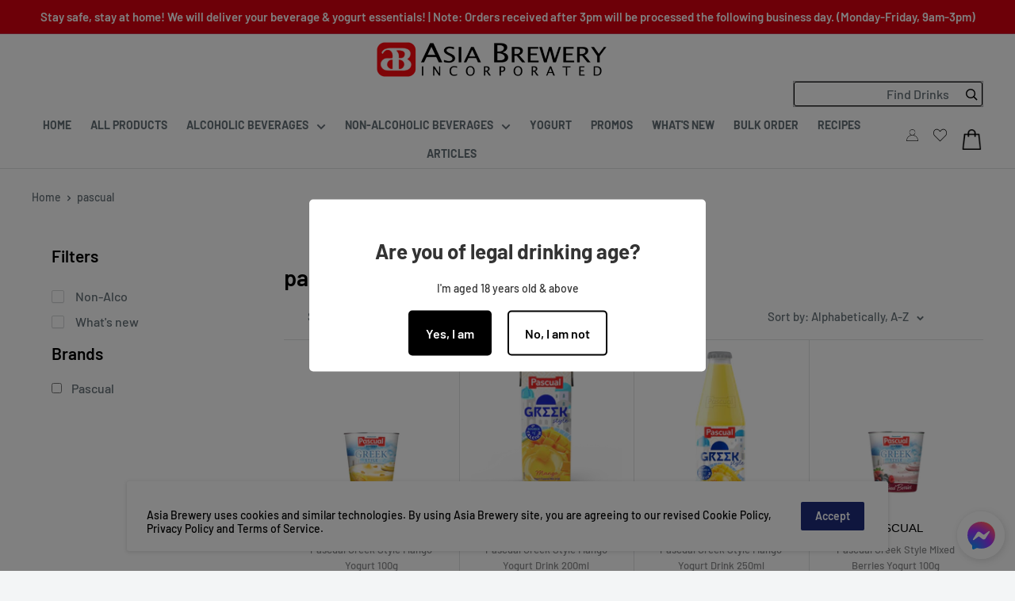

--- FILE ---
content_type: text/html; charset=utf-8
request_url: https://asiabrewery.com/collections/vendors?q=pascual
body_size: 34595
content:
<!doctype html>

<html class="no-js" lang="en">
  <head>
    <meta charset="utf-8">
    <meta name="viewport" content="width=device-width, initial-scale=1.0, height=device-height, minimum-scale=1.0, maximum-scale=5.0">
    <meta name="theme-color" content="#00badb"><title>pascual
</title><link rel="canonical" href="https://asiabrewery.com/collections/vendors?q=pascual"><link rel="shortcut icon" href="//asiabrewery.com/cdn/shop/files/Image.197501455620_Cropped_256x256_310a8484-d0b7-4ad4-a708-5dbd64bf25dc_96x96.png?v=1614324459" type="image/png"><link rel="preload" as="style" href="//asiabrewery.com/cdn/shop/t/18/assets/theme.css?v=79584109244866034641651029740">
    <link rel="preload" as="script" href="//asiabrewery.com/cdn/shop/t/18/assets/theme.min.js?v=173672191908236597331649040480">
    <link rel="preconnect" href="https://cdn.shopify.com">
    <link rel="preconnect" href="https://fonts.shopifycdn.com">
    <link rel="dns-prefetch" href="https://productreviews.shopifycdn.com">
    <link rel="dns-prefetch" href="https://ajax.googleapis.com">
    <link rel="dns-prefetch" href="https://maps.googleapis.com">
    <link rel="dns-prefetch" href="https://maps.gstatic.com">

    <meta property="og:type" content="website">
  <meta property="og:title" content="pascual">
  <meta property="og:image" content="http://asiabrewery.com/cdn/shop/products/FA_Greek_Mango-_mockup-front_0a028cd6-dabc-4241-ac29-b693736b26cf.png?v=1671412572">
  <meta property="og:image:secure_url" content="https://asiabrewery.com/cdn/shop/products/FA_Greek_Mango-_mockup-front_0a028cd6-dabc-4241-ac29-b693736b26cf.png?v=1671412572">
  <meta property="og:image:width" content="1500">
  <meta property="og:image:height" content="1500"><meta property="og:url" content="https://asiabrewery.com/collections/vendors?q=pascual">
<meta property="og:site_name" content="Asia Brewery Inc."><meta name="twitter:card" content="summary"><meta name="twitter:title" content="pascual">
  <meta name="twitter:description" content="">
  <meta name="twitter:image" content="https://asiabrewery.com/cdn/shop/products/FA_Greek_Mango-_mockup-front_0a028cd6-dabc-4241-ac29-b693736b26cf_600x600_crop_center.png?v=1671412572">
    <link rel="preload" href="//asiabrewery.com/cdn/fonts/barlow/barlow_n6.329f582a81f63f125e63c20a5a80ae9477df68e1.woff2" as="font" type="font/woff2" crossorigin>
<link rel="preload" href="//asiabrewery.com/cdn/fonts/barlow/barlow_n5.a193a1990790eba0cc5cca569d23799830e90f07.woff2" as="font" type="font/woff2" crossorigin>

<style>
  @font-face {
  font-family: Barlow;
  font-weight: 600;
  font-style: normal;
  font-display: swap;
  src: url("//asiabrewery.com/cdn/fonts/barlow/barlow_n6.329f582a81f63f125e63c20a5a80ae9477df68e1.woff2") format("woff2"),
       url("//asiabrewery.com/cdn/fonts/barlow/barlow_n6.0163402e36247bcb8b02716880d0b39568412e9e.woff") format("woff");
}

  @font-face {
  font-family: Barlow;
  font-weight: 500;
  font-style: normal;
  font-display: swap;
  src: url("//asiabrewery.com/cdn/fonts/barlow/barlow_n5.a193a1990790eba0cc5cca569d23799830e90f07.woff2") format("woff2"),
       url("//asiabrewery.com/cdn/fonts/barlow/barlow_n5.ae31c82169b1dc0715609b8cc6a610b917808358.woff") format("woff");
}

@font-face {
  font-family: Barlow;
  font-weight: 600;
  font-style: normal;
  font-display: swap;
  src: url("//asiabrewery.com/cdn/fonts/barlow/barlow_n6.329f582a81f63f125e63c20a5a80ae9477df68e1.woff2") format("woff2"),
       url("//asiabrewery.com/cdn/fonts/barlow/barlow_n6.0163402e36247bcb8b02716880d0b39568412e9e.woff") format("woff");
}

@font-face {
  font-family: Barlow;
  font-weight: 600;
  font-style: italic;
  font-display: swap;
  src: url("//asiabrewery.com/cdn/fonts/barlow/barlow_i6.5a22bd20fb27bad4d7674cc6e666fb9c77d813bb.woff2") format("woff2"),
       url("//asiabrewery.com/cdn/fonts/barlow/barlow_i6.1c8787fcb59f3add01a87f21b38c7ef797e3b3a1.woff") format("woff");
}


  @font-face {
  font-family: Barlow;
  font-weight: 700;
  font-style: normal;
  font-display: swap;
  src: url("//asiabrewery.com/cdn/fonts/barlow/barlow_n7.691d1d11f150e857dcbc1c10ef03d825bc378d81.woff2") format("woff2"),
       url("//asiabrewery.com/cdn/fonts/barlow/barlow_n7.4fdbb1cb7da0e2c2f88492243ffa2b4f91924840.woff") format("woff");
}

  @font-face {
  font-family: Barlow;
  font-weight: 500;
  font-style: italic;
  font-display: swap;
  src: url("//asiabrewery.com/cdn/fonts/barlow/barlow_i5.714d58286997b65cd479af615cfa9bb0a117a573.woff2") format("woff2"),
       url("//asiabrewery.com/cdn/fonts/barlow/barlow_i5.0120f77e6447d3b5df4bbec8ad8c2d029d87fb21.woff") format("woff");
}

  @font-face {
  font-family: Barlow;
  font-weight: 700;
  font-style: italic;
  font-display: swap;
  src: url("//asiabrewery.com/cdn/fonts/barlow/barlow_i7.50e19d6cc2ba5146fa437a5a7443c76d5d730103.woff2") format("woff2"),
       url("//asiabrewery.com/cdn/fonts/barlow/barlow_i7.47e9f98f1b094d912e6fd631cc3fe93d9f40964f.woff") format("woff");
}


  :root {
    --default-text-font-size : 15px;
    --base-text-font-size    : 16px;
    --heading-font-family    : Barlow, sans-serif;
    --heading-font-weight    : 600;
    --heading-font-style     : normal;
    --text-font-family       : Barlow, sans-serif;
    --text-font-weight       : 500;
    --text-font-style        : normal;
    --text-font-bolder-weight: 600;
    --text-link-decoration   : underline;

    --text-color               : #677279;
    --text-color-rgb           : 103, 114, 121;
    --heading-color            : #1e2d7d;
    --border-color             : #e1e3e4;
    --border-color-rgb         : 225, 227, 228;
    --form-border-color        : #d4d6d8;
    --accent-color             : #00badb;
    --accent-color-rgb         : 0, 186, 219;
    --link-color               : #00badb;
    --link-color-hover         : #00798e;
    --background               : #f3f5f6;
    --secondary-background     : #ffffff;
    --secondary-background-rgb : 255, 255, 255;
    --accent-background        : rgba(0, 186, 219, 0.08);

    --input-background: #ffffff;

    --error-color       : #ff0000;
    --error-background  : rgba(255, 0, 0, 0.07);
    --success-color     : #00aa00;
    --success-background: rgba(0, 170, 0, 0.11);

    --primary-button-background      : #00badb;
    --primary-button-background-rgb  : 0, 186, 219;
    --primary-button-text-color      : #ffffff;
    --secondary-button-background    : #1e2d7d;
    --secondary-button-background-rgb: 30, 45, 125;
    --secondary-button-text-color    : #ffffff;

    --header-background      : #1e2d7d;
    --header-text-color      : #ffffff;
    --header-light-text-color: #a3afef;
    --header-border-color    : rgba(163, 175, 239, 0.3);
    --header-accent-color    : #00badb;

    --footer-background-color:    #f3f5f6;
    --footer-heading-text-color:  #1e2d7d;
    --footer-body-text-color:     #677279;
    --footer-accent-color:        #00badb;
    --footer-accent-color-rgb:    0, 186, 219;
    --footer-border:              1px solid var(--border-color);
    
    --flickity-arrow-color: #abb1b4;--product-on-sale-accent           : #ee0000;
    --product-on-sale-accent-rgb       : 238, 0, 0;
    --product-on-sale-color            : #ffffff;
    --product-in-stock-color           : #008a00;
    --product-low-stock-color          : #ee0000;
    --product-sold-out-color           : #8a9297;
    --product-custom-label-1-background: #008a00;
    --product-custom-label-1-color     : #ffffff;
    --product-custom-label-2-background: #00a500;
    --product-custom-label-2-color     : #ffffff;
    --product-review-star-color        : #ffbd00;

    --mobile-container-gutter : 20px;
    --desktop-container-gutter: 40px;
  }
</style>

<script>
  // IE11 does not have support for CSS variables, so we have to polyfill them
  if (!(((window || {}).CSS || {}).supports && window.CSS.supports('(--a: 0)'))) {
    const script = document.createElement('script');
    script.type = 'text/javascript';
    script.src = 'https://cdn.jsdelivr.net/npm/css-vars-ponyfill@2';
    script.onload = function() {
      cssVars({});
    };

    document.getElementsByTagName('head')[0].appendChild(script);
  }
</script>


    <!-- starapps_scripts_start -->
<!-- This code is automatically managed by StarApps Studio -->
<!-- Please contact support@starapps.studio for any help -->

<!-- starapps_scripts_end -->
<script>window.performance && window.performance.mark && window.performance.mark('shopify.content_for_header.start');</script><meta name="facebook-domain-verification" content="odxhlztpp0m8olx31bnllspyhhmg5s">
<meta id="shopify-digital-wallet" name="shopify-digital-wallet" content="/49440719012/digital_wallets/dialog">
<script async="async" src="/checkouts/internal/preloads.js?locale=en-PH"></script>
<script id="shopify-features" type="application/json">{"accessToken":"ba5315b9c3f7d03b97bb897d89ae48ff","betas":["rich-media-storefront-analytics"],"domain":"asiabrewery.com","predictiveSearch":true,"shopId":49440719012,"locale":"en"}</script>
<script>var Shopify = Shopify || {};
Shopify.shop = "asiabrewery.myshopify.com";
Shopify.locale = "en";
Shopify.currency = {"active":"PHP","rate":"1.0"};
Shopify.country = "PH";
Shopify.theme = {"name":"Recover password","id":131800793316,"schema_name":"Warehouse","schema_version":"1.14.1","theme_store_id":871,"role":"main"};
Shopify.theme.handle = "null";
Shopify.theme.style = {"id":null,"handle":null};
Shopify.cdnHost = "asiabrewery.com/cdn";
Shopify.routes = Shopify.routes || {};
Shopify.routes.root = "/";</script>
<script type="module">!function(o){(o.Shopify=o.Shopify||{}).modules=!0}(window);</script>
<script>!function(o){function n(){var o=[];function n(){o.push(Array.prototype.slice.apply(arguments))}return n.q=o,n}var t=o.Shopify=o.Shopify||{};t.loadFeatures=n(),t.autoloadFeatures=n()}(window);</script>
<script id="shop-js-analytics" type="application/json">{"pageType":"collection"}</script>
<script defer="defer" async type="module" src="//asiabrewery.com/cdn/shopifycloud/shop-js/modules/v2/client.init-shop-cart-sync_C5BV16lS.en.esm.js"></script>
<script defer="defer" async type="module" src="//asiabrewery.com/cdn/shopifycloud/shop-js/modules/v2/chunk.common_CygWptCX.esm.js"></script>
<script type="module">
  await import("//asiabrewery.com/cdn/shopifycloud/shop-js/modules/v2/client.init-shop-cart-sync_C5BV16lS.en.esm.js");
await import("//asiabrewery.com/cdn/shopifycloud/shop-js/modules/v2/chunk.common_CygWptCX.esm.js");

  window.Shopify.SignInWithShop?.initShopCartSync?.({"fedCMEnabled":true,"windoidEnabled":true});

</script>
<script>(function() {
  var isLoaded = false;
  function asyncLoad() {
    if (isLoaded) return;
    isLoaded = true;
    var urls = ["https:\/\/age-verification.hulkapps.com\/hulk_age_verifier.js?shop=asiabrewery.myshopify.com","https:\/\/cdn.jsdelivr.net\/gh\/apphq\/slidecart-dist@master\/slidecarthq-forward.js?4\u0026shop=asiabrewery.myshopify.com","https:\/\/cdn.crazyrocket.io\/widget\/scripts\/crazyrocket.start-cdn.js?id=610141827ab4271cf0cafc47\u0026shop=asiabrewery.myshopify.com","https:\/\/cdn.popt.in\/pixel.js?id=50263717c16f4\u0026shop=asiabrewery.myshopify.com","https:\/\/cdn-app.sealsubscriptions.com\/shopify\/public\/js\/sealsubscriptions.js?shop=asiabrewery.myshopify.com","https:\/\/cdn.tabarn.app\/cdn\/automatic-discount\/automatic-discount-v2.min.js?shop=asiabrewery.myshopify.com","https:\/\/stack-discounts.merchantyard.com\/js\/integrations\/script.js?v=1390\u0026shop=asiabrewery.myshopify.com"];
    for (var i = 0; i < urls.length; i++) {
      var s = document.createElement('script');
      s.type = 'text/javascript';
      s.async = true;
      s.src = urls[i];
      var x = document.getElementsByTagName('script')[0];
      x.parentNode.insertBefore(s, x);
    }
  };
  if(window.attachEvent) {
    window.attachEvent('onload', asyncLoad);
  } else {
    window.addEventListener('load', asyncLoad, false);
  }
})();</script>
<script id="__st">var __st={"a":49440719012,"offset":28800,"reqid":"bc46b991-6f0c-4ab1-8204-6cdd58452954-1768680449","pageurl":"asiabrewery.com\/collections\/vendors?q=pascual","u":"9170e47d3936","p":"vendors"};</script>
<script>window.ShopifyPaypalV4VisibilityTracking = true;</script>
<script id="captcha-bootstrap">!function(){'use strict';const t='contact',e='account',n='new_comment',o=[[t,t],['blogs',n],['comments',n],[t,'customer']],c=[[e,'customer_login'],[e,'guest_login'],[e,'recover_customer_password'],[e,'create_customer']],r=t=>t.map((([t,e])=>`form[action*='/${t}']:not([data-nocaptcha='true']) input[name='form_type'][value='${e}']`)).join(','),a=t=>()=>t?[...document.querySelectorAll(t)].map((t=>t.form)):[];function s(){const t=[...o],e=r(t);return a(e)}const i='password',u='form_key',d=['recaptcha-v3-token','g-recaptcha-response','h-captcha-response',i],f=()=>{try{return window.sessionStorage}catch{return}},m='__shopify_v',_=t=>t.elements[u];function p(t,e,n=!1){try{const o=window.sessionStorage,c=JSON.parse(o.getItem(e)),{data:r}=function(t){const{data:e,action:n}=t;return t[m]||n?{data:e,action:n}:{data:t,action:n}}(c);for(const[e,n]of Object.entries(r))t.elements[e]&&(t.elements[e].value=n);n&&o.removeItem(e)}catch(o){console.error('form repopulation failed',{error:o})}}const l='form_type',E='cptcha';function T(t){t.dataset[E]=!0}const w=window,h=w.document,L='Shopify',v='ce_forms',y='captcha';let A=!1;((t,e)=>{const n=(g='f06e6c50-85a8-45c8-87d0-21a2b65856fe',I='https://cdn.shopify.com/shopifycloud/storefront-forms-hcaptcha/ce_storefront_forms_captcha_hcaptcha.v1.5.2.iife.js',D={infoText:'Protected by hCaptcha',privacyText:'Privacy',termsText:'Terms'},(t,e,n)=>{const o=w[L][v],c=o.bindForm;if(c)return c(t,g,e,D).then(n);var r;o.q.push([[t,g,e,D],n]),r=I,A||(h.body.append(Object.assign(h.createElement('script'),{id:'captcha-provider',async:!0,src:r})),A=!0)});var g,I,D;w[L]=w[L]||{},w[L][v]=w[L][v]||{},w[L][v].q=[],w[L][y]=w[L][y]||{},w[L][y].protect=function(t,e){n(t,void 0,e),T(t)},Object.freeze(w[L][y]),function(t,e,n,w,h,L){const[v,y,A,g]=function(t,e,n){const i=e?o:[],u=t?c:[],d=[...i,...u],f=r(d),m=r(i),_=r(d.filter((([t,e])=>n.includes(e))));return[a(f),a(m),a(_),s()]}(w,h,L),I=t=>{const e=t.target;return e instanceof HTMLFormElement?e:e&&e.form},D=t=>v().includes(t);t.addEventListener('submit',(t=>{const e=I(t);if(!e)return;const n=D(e)&&!e.dataset.hcaptchaBound&&!e.dataset.recaptchaBound,o=_(e),c=g().includes(e)&&(!o||!o.value);(n||c)&&t.preventDefault(),c&&!n&&(function(t){try{if(!f())return;!function(t){const e=f();if(!e)return;const n=_(t);if(!n)return;const o=n.value;o&&e.removeItem(o)}(t);const e=Array.from(Array(32),(()=>Math.random().toString(36)[2])).join('');!function(t,e){_(t)||t.append(Object.assign(document.createElement('input'),{type:'hidden',name:u})),t.elements[u].value=e}(t,e),function(t,e){const n=f();if(!n)return;const o=[...t.querySelectorAll(`input[type='${i}']`)].map((({name:t})=>t)),c=[...d,...o],r={};for(const[a,s]of new FormData(t).entries())c.includes(a)||(r[a]=s);n.setItem(e,JSON.stringify({[m]:1,action:t.action,data:r}))}(t,e)}catch(e){console.error('failed to persist form',e)}}(e),e.submit())}));const S=(t,e)=>{t&&!t.dataset[E]&&(n(t,e.some((e=>e===t))),T(t))};for(const o of['focusin','change'])t.addEventListener(o,(t=>{const e=I(t);D(e)&&S(e,y())}));const B=e.get('form_key'),M=e.get(l),P=B&&M;t.addEventListener('DOMContentLoaded',(()=>{const t=y();if(P)for(const e of t)e.elements[l].value===M&&p(e,B);[...new Set([...A(),...v().filter((t=>'true'===t.dataset.shopifyCaptcha))])].forEach((e=>S(e,t)))}))}(h,new URLSearchParams(w.location.search),n,t,e,['guest_login'])})(!0,!1)}();</script>
<script integrity="sha256-4kQ18oKyAcykRKYeNunJcIwy7WH5gtpwJnB7kiuLZ1E=" data-source-attribution="shopify.loadfeatures" defer="defer" src="//asiabrewery.com/cdn/shopifycloud/storefront/assets/storefront/load_feature-a0a9edcb.js" crossorigin="anonymous"></script>
<script data-source-attribution="shopify.dynamic_checkout.dynamic.init">var Shopify=Shopify||{};Shopify.PaymentButton=Shopify.PaymentButton||{isStorefrontPortableWallets:!0,init:function(){window.Shopify.PaymentButton.init=function(){};var t=document.createElement("script");t.src="https://asiabrewery.com/cdn/shopifycloud/portable-wallets/latest/portable-wallets.en.js",t.type="module",document.head.appendChild(t)}};
</script>
<script data-source-attribution="shopify.dynamic_checkout.buyer_consent">
  function portableWalletsHideBuyerConsent(e){var t=document.getElementById("shopify-buyer-consent"),n=document.getElementById("shopify-subscription-policy-button");t&&n&&(t.classList.add("hidden"),t.setAttribute("aria-hidden","true"),n.removeEventListener("click",e))}function portableWalletsShowBuyerConsent(e){var t=document.getElementById("shopify-buyer-consent"),n=document.getElementById("shopify-subscription-policy-button");t&&n&&(t.classList.remove("hidden"),t.removeAttribute("aria-hidden"),n.addEventListener("click",e))}window.Shopify?.PaymentButton&&(window.Shopify.PaymentButton.hideBuyerConsent=portableWalletsHideBuyerConsent,window.Shopify.PaymentButton.showBuyerConsent=portableWalletsShowBuyerConsent);
</script>
<script data-source-attribution="shopify.dynamic_checkout.cart.bootstrap">document.addEventListener("DOMContentLoaded",(function(){function t(){return document.querySelector("shopify-accelerated-checkout-cart, shopify-accelerated-checkout")}if(t())Shopify.PaymentButton.init();else{new MutationObserver((function(e,n){t()&&(Shopify.PaymentButton.init(),n.disconnect())})).observe(document.body,{childList:!0,subtree:!0})}}));
</script>

<script>window.performance && window.performance.mark && window.performance.mark('shopify.content_for_header.end');</script><link href="//asiabrewery.com/cdn/shop/t/18/assets/globo.recurring.css?v=138322407860250928681651027742" rel="stylesheet" type="text/css" media="all" />
<script type="text/javascript">
  var GRCPConfigs = {"theme_store_id":871,"shop_url":"asiabrewery.myshopify.com","front_shop_url":"asiabrewery.myshopify.com","translations":{"option_purchase":"One-time purchase","option_discount":"Subscribe and save %discount","option_no_discount":"Subscribe","option_comment":"You'll receive a payment link and won't be charged unless you choose to. Delivery right to your door!","select_frequency":"Select frequency","daily":"Daily","weekly":"Weekly","monthly":"Monthly","any":"Choose period","days":"Days","weeks":"Weeks","months":"Months","button_text":"Subscribe now","button_loading_text":"Processing...","discount_properties":"Discount","recurring_properties":"Recurring","discount_name":"Subscription product"},"rules":[{"id":780,"settings":{"manual":{"enable":false,"manual_products":[]},"automate":{"enable":false,"automate_operator":"and","automate_rule":[{"select":"TITLE","where":"EQUALS","value":null}]},"all":{"enable":true}},"options":{"hide_one_purchase":false,"type":"optional","fixed_period_value":"1","fixed_period_type":"weeks","period_option":["daily","weekly","monthly","any"],"discount":false,"discount_value":"10","discount_type":"percentage"}}]};

  GRCPConfigs.customer = { 'id': '', 'email': '', 'name': '' };
  GRCPConfigs.moneyFormat = "PHP{{amount}}";
  GRCPConfigs.pageType = "collection";</script>

<script type="text/javascript" src="//asiabrewery.com/cdn/shop/t/18/assets/globo.recurring.js?v=160256643009311571491649040457" defer="defer"></script>
<link rel="stylesheet" href="https://cdnjs.cloudflare.com/ajax/libs/font-awesome/4.7.0/css/font-awesome.min.css">

    <link rel="stylesheet" href="//asiabrewery.com/cdn/shop/t/18/assets/theme.css?v=79584109244866034641651029740">

    


  <script type="application/ld+json">
  {
    "@context": "http://schema.org",
    "@type": "BreadcrumbList",
  "itemListElement": [{
      "@type": "ListItem",
      "position": 1,
      "name": "Home",
      "item": "https://asiabrewery.com"
    },{
          "@type": "ListItem",
          "position": 2,
          "name": "pascual",
          "item": "https://asiabrewery.com/collections/vendors?q=pascual"
        }]
  }
  </script>


    <script>
      // This allows to expose several variables to the global scope, to be used in scripts
      window.theme = {
        pageType: "collection",
        cartCount: 0,
        moneyFormat: "PHP{{amount}}",
        moneyWithCurrencyFormat: "PHP{{amount}} PHP",
        showDiscount: true,
        discountMode: "saving",
        searchMode: "product",
        cartType: "drawer"
      };

      window.routes = {
        rootUrl: "\/",
        rootUrlWithoutSlash: '',
        cartUrl: "\/cart",
        cartAddUrl: "\/cart\/add",
        cartChangeUrl: "\/cart\/change",
        searchUrl: "\/search",
        productRecommendationsUrl: "\/recommendations\/products"
      };

      window.languages = {
        productRegularPrice: "Regular price",
        productSalePrice: "Sale price",
        collectionOnSaleLabel: "Save {{savings}}",
        productFormUnavailable: "Unavailable",
        productFormAddToCart: "Add to cart",
        productFormSoldOut: "Sold out",
        productAdded: "Product has been added to your cart",
        productAddedShort: "Added!",
        shippingEstimatorNoResults: "No shipping could be found for your address.",
        shippingEstimatorOneResult: "There is one shipping rate for your address:",
        shippingEstimatorMultipleResults: "There are {{count}} shipping rates for your address:",
        shippingEstimatorErrors: "There are some errors:"
      };

      window.lazySizesConfig = {
        loadHidden: false,
        hFac: 0.8,
        expFactor: 3,
        customMedia: {
          '--phone': '(max-width: 640px)',
          '--tablet': '(min-width: 641px) and (max-width: 1023px)',
          '--lap': '(min-width: 1024px)'
        }
      };

      document.documentElement.className = document.documentElement.className.replace('no-js', 'js');
    </script><script src="//asiabrewery.com/cdn/shop/t/18/assets/theme.min.js?v=173672191908236597331649040480" defer></script>
    <script src="//asiabrewery.com/cdn/shop/t/18/assets/custom.js?v=90373254691674712701649040453" defer></script><script>
        (function () {
          window.onpageshow = function() {
            // We force re-freshing the cart content onpageshow, as most browsers will serve a cache copy when hitting the
            // back button, which cause staled data
            document.documentElement.dispatchEvent(new CustomEvent('cart:refresh', {
              bubbles: true,
              detail: {scrollToTop: false}
            }));
          };
        })();
      </script><link rel="stylesheet" href="//asiabrewery.com/cdn/shop/t/18/assets/custom.css?v=33533556989331055971651211887">
  

<!--  Omnirio plugin code for Click and Collect  -->
 <script src="//asiabrewery.com/cdn/shop/t/18/assets/storepickup.js?v=33563870427038990711649040476" defer="defer"></script>  
<!-- Liquid error (layout/theme line 133): Could not find asset snippets/storepickup.liquid -->
 <link href="//asiabrewery.com/cdn/shop/t/18/assets/storepickup.scss.css?v=54007120656933440341651029669" rel="stylesheet" type="text/css" media="all" />
<!-- Omnirio plugin code for Click and Collect -->
            
  <meta name="facebook-domain-verification" content="ph3pikqaftusfohu816zz7gk5r506x" />          

<link href="//asiabrewery.com/cdn/shop/t/18/assets/recipes.scss.css?v=89519772930023651621729582035" rel="stylesheet" type="text/css" media="all" />



<style>
  
  
  
  
  
  
  
  
  @import url('https://fonts.googleapis.com/css2?family=Playfair+Display:&family=ABeeZee:&family=ABeeZee:&family=ABeeZee:&display=swap');
  
    

  
  .recipe-block .recipe-card h2 {font-family: 'Playfair Display';
    font-weight:  ;font-size: px ;color: #000000 ;}
  
  
  .recipe-block .recipe-card h3 {font-family: 'ABeeZee' ;
    font-weight:  ;font-size: px ;color: #1a0202 ;}
  
  
  .recipe-block .recipe-card p, .recipe-block .recipe-card li  {font-family: 'ABeeZee';
    font-weight:  ;font-size: px ;color: #48ca91 ;}
  
  
  .recipe-block .recipe-card a  {font-family: 'ABeeZee';
    font-weight: ;font-size: px;color: #000000;}
  
  
  .recipe-block .recipe-card a:hover {
    color: ;
  }
  
  
  .recipe-timing{
    display:none;
}	
.servings{
    display:none;
}
.keywords{
    display:none;
}	
  
</style>
<link href="https://monorail-edge.shopifysvc.com" rel="dns-prefetch">
<script>(function(){if ("sendBeacon" in navigator && "performance" in window) {try {var session_token_from_headers = performance.getEntriesByType('navigation')[0].serverTiming.find(x => x.name == '_s').description;} catch {var session_token_from_headers = undefined;}var session_cookie_matches = document.cookie.match(/_shopify_s=([^;]*)/);var session_token_from_cookie = session_cookie_matches && session_cookie_matches.length === 2 ? session_cookie_matches[1] : "";var session_token = session_token_from_headers || session_token_from_cookie || "";function handle_abandonment_event(e) {var entries = performance.getEntries().filter(function(entry) {return /monorail-edge.shopifysvc.com/.test(entry.name);});if (!window.abandonment_tracked && entries.length === 0) {window.abandonment_tracked = true;var currentMs = Date.now();var navigation_start = performance.timing.navigationStart;var payload = {shop_id: 49440719012,url: window.location.href,navigation_start,duration: currentMs - navigation_start,session_token,page_type: "collection"};window.navigator.sendBeacon("https://monorail-edge.shopifysvc.com/v1/produce", JSON.stringify({schema_id: "online_store_buyer_site_abandonment/1.1",payload: payload,metadata: {event_created_at_ms: currentMs,event_sent_at_ms: currentMs}}));}}window.addEventListener('pagehide', handle_abandonment_event);}}());</script>
<script id="web-pixels-manager-setup">(function e(e,d,r,n,o){if(void 0===o&&(o={}),!Boolean(null===(a=null===(i=window.Shopify)||void 0===i?void 0:i.analytics)||void 0===a?void 0:a.replayQueue)){var i,a;window.Shopify=window.Shopify||{};var t=window.Shopify;t.analytics=t.analytics||{};var s=t.analytics;s.replayQueue=[],s.publish=function(e,d,r){return s.replayQueue.push([e,d,r]),!0};try{self.performance.mark("wpm:start")}catch(e){}var l=function(){var e={modern:/Edge?\/(1{2}[4-9]|1[2-9]\d|[2-9]\d{2}|\d{4,})\.\d+(\.\d+|)|Firefox\/(1{2}[4-9]|1[2-9]\d|[2-9]\d{2}|\d{4,})\.\d+(\.\d+|)|Chrom(ium|e)\/(9{2}|\d{3,})\.\d+(\.\d+|)|(Maci|X1{2}).+ Version\/(15\.\d+|(1[6-9]|[2-9]\d|\d{3,})\.\d+)([,.]\d+|)( \(\w+\)|)( Mobile\/\w+|) Safari\/|Chrome.+OPR\/(9{2}|\d{3,})\.\d+\.\d+|(CPU[ +]OS|iPhone[ +]OS|CPU[ +]iPhone|CPU IPhone OS|CPU iPad OS)[ +]+(15[._]\d+|(1[6-9]|[2-9]\d|\d{3,})[._]\d+)([._]\d+|)|Android:?[ /-](13[3-9]|1[4-9]\d|[2-9]\d{2}|\d{4,})(\.\d+|)(\.\d+|)|Android.+Firefox\/(13[5-9]|1[4-9]\d|[2-9]\d{2}|\d{4,})\.\d+(\.\d+|)|Android.+Chrom(ium|e)\/(13[3-9]|1[4-9]\d|[2-9]\d{2}|\d{4,})\.\d+(\.\d+|)|SamsungBrowser\/([2-9]\d|\d{3,})\.\d+/,legacy:/Edge?\/(1[6-9]|[2-9]\d|\d{3,})\.\d+(\.\d+|)|Firefox\/(5[4-9]|[6-9]\d|\d{3,})\.\d+(\.\d+|)|Chrom(ium|e)\/(5[1-9]|[6-9]\d|\d{3,})\.\d+(\.\d+|)([\d.]+$|.*Safari\/(?![\d.]+ Edge\/[\d.]+$))|(Maci|X1{2}).+ Version\/(10\.\d+|(1[1-9]|[2-9]\d|\d{3,})\.\d+)([,.]\d+|)( \(\w+\)|)( Mobile\/\w+|) Safari\/|Chrome.+OPR\/(3[89]|[4-9]\d|\d{3,})\.\d+\.\d+|(CPU[ +]OS|iPhone[ +]OS|CPU[ +]iPhone|CPU IPhone OS|CPU iPad OS)[ +]+(10[._]\d+|(1[1-9]|[2-9]\d|\d{3,})[._]\d+)([._]\d+|)|Android:?[ /-](13[3-9]|1[4-9]\d|[2-9]\d{2}|\d{4,})(\.\d+|)(\.\d+|)|Mobile Safari.+OPR\/([89]\d|\d{3,})\.\d+\.\d+|Android.+Firefox\/(13[5-9]|1[4-9]\d|[2-9]\d{2}|\d{4,})\.\d+(\.\d+|)|Android.+Chrom(ium|e)\/(13[3-9]|1[4-9]\d|[2-9]\d{2}|\d{4,})\.\d+(\.\d+|)|Android.+(UC? ?Browser|UCWEB|U3)[ /]?(15\.([5-9]|\d{2,})|(1[6-9]|[2-9]\d|\d{3,})\.\d+)\.\d+|SamsungBrowser\/(5\.\d+|([6-9]|\d{2,})\.\d+)|Android.+MQ{2}Browser\/(14(\.(9|\d{2,})|)|(1[5-9]|[2-9]\d|\d{3,})(\.\d+|))(\.\d+|)|K[Aa][Ii]OS\/(3\.\d+|([4-9]|\d{2,})\.\d+)(\.\d+|)/},d=e.modern,r=e.legacy,n=navigator.userAgent;return n.match(d)?"modern":n.match(r)?"legacy":"unknown"}(),u="modern"===l?"modern":"legacy",c=(null!=n?n:{modern:"",legacy:""})[u],f=function(e){return[e.baseUrl,"/wpm","/b",e.hashVersion,"modern"===e.buildTarget?"m":"l",".js"].join("")}({baseUrl:d,hashVersion:r,buildTarget:u}),m=function(e){var d=e.version,r=e.bundleTarget,n=e.surface,o=e.pageUrl,i=e.monorailEndpoint;return{emit:function(e){var a=e.status,t=e.errorMsg,s=(new Date).getTime(),l=JSON.stringify({metadata:{event_sent_at_ms:s},events:[{schema_id:"web_pixels_manager_load/3.1",payload:{version:d,bundle_target:r,page_url:o,status:a,surface:n,error_msg:t},metadata:{event_created_at_ms:s}}]});if(!i)return console&&console.warn&&console.warn("[Web Pixels Manager] No Monorail endpoint provided, skipping logging."),!1;try{return self.navigator.sendBeacon.bind(self.navigator)(i,l)}catch(e){}var u=new XMLHttpRequest;try{return u.open("POST",i,!0),u.setRequestHeader("Content-Type","text/plain"),u.send(l),!0}catch(e){return console&&console.warn&&console.warn("[Web Pixels Manager] Got an unhandled error while logging to Monorail."),!1}}}}({version:r,bundleTarget:l,surface:e.surface,pageUrl:self.location.href,monorailEndpoint:e.monorailEndpoint});try{o.browserTarget=l,function(e){var d=e.src,r=e.async,n=void 0===r||r,o=e.onload,i=e.onerror,a=e.sri,t=e.scriptDataAttributes,s=void 0===t?{}:t,l=document.createElement("script"),u=document.querySelector("head"),c=document.querySelector("body");if(l.async=n,l.src=d,a&&(l.integrity=a,l.crossOrigin="anonymous"),s)for(var f in s)if(Object.prototype.hasOwnProperty.call(s,f))try{l.dataset[f]=s[f]}catch(e){}if(o&&l.addEventListener("load",o),i&&l.addEventListener("error",i),u)u.appendChild(l);else{if(!c)throw new Error("Did not find a head or body element to append the script");c.appendChild(l)}}({src:f,async:!0,onload:function(){if(!function(){var e,d;return Boolean(null===(d=null===(e=window.Shopify)||void 0===e?void 0:e.analytics)||void 0===d?void 0:d.initialized)}()){var d=window.webPixelsManager.init(e)||void 0;if(d){var r=window.Shopify.analytics;r.replayQueue.forEach((function(e){var r=e[0],n=e[1],o=e[2];d.publishCustomEvent(r,n,o)})),r.replayQueue=[],r.publish=d.publishCustomEvent,r.visitor=d.visitor,r.initialized=!0}}},onerror:function(){return m.emit({status:"failed",errorMsg:"".concat(f," has failed to load")})},sri:function(e){var d=/^sha384-[A-Za-z0-9+/=]+$/;return"string"==typeof e&&d.test(e)}(c)?c:"",scriptDataAttributes:o}),m.emit({status:"loading"})}catch(e){m.emit({status:"failed",errorMsg:(null==e?void 0:e.message)||"Unknown error"})}}})({shopId: 49440719012,storefrontBaseUrl: "https://asiabrewery.com",extensionsBaseUrl: "https://extensions.shopifycdn.com/cdn/shopifycloud/web-pixels-manager",monorailEndpoint: "https://monorail-edge.shopifysvc.com/unstable/produce_batch",surface: "storefront-renderer",enabledBetaFlags: ["2dca8a86"],webPixelsConfigList: [{"id":"427917540","configuration":"{\"config\":\"{\\\"pixel_id\\\":\\\"G-WZQJLT19FF\\\",\\\"gtag_events\\\":[{\\\"type\\\":\\\"purchase\\\",\\\"action_label\\\":\\\"G-WZQJLT19FF\\\"},{\\\"type\\\":\\\"page_view\\\",\\\"action_label\\\":\\\"G-WZQJLT19FF\\\"},{\\\"type\\\":\\\"view_item\\\",\\\"action_label\\\":\\\"G-WZQJLT19FF\\\"},{\\\"type\\\":\\\"search\\\",\\\"action_label\\\":\\\"G-WZQJLT19FF\\\"},{\\\"type\\\":\\\"add_to_cart\\\",\\\"action_label\\\":\\\"G-WZQJLT19FF\\\"},{\\\"type\\\":\\\"begin_checkout\\\",\\\"action_label\\\":\\\"G-WZQJLT19FF\\\"},{\\\"type\\\":\\\"add_payment_info\\\",\\\"action_label\\\":\\\"G-WZQJLT19FF\\\"}],\\\"enable_monitoring_mode\\\":false}\"}","eventPayloadVersion":"v1","runtimeContext":"OPEN","scriptVersion":"b2a88bafab3e21179ed38636efcd8a93","type":"APP","apiClientId":1780363,"privacyPurposes":[],"dataSharingAdjustments":{"protectedCustomerApprovalScopes":["read_customer_address","read_customer_email","read_customer_name","read_customer_personal_data","read_customer_phone"]}},{"id":"190873828","configuration":"{\"pixel_id\":\"881328279105188\",\"pixel_type\":\"facebook_pixel\",\"metaapp_system_user_token\":\"-\"}","eventPayloadVersion":"v1","runtimeContext":"OPEN","scriptVersion":"ca16bc87fe92b6042fbaa3acc2fbdaa6","type":"APP","apiClientId":2329312,"privacyPurposes":["ANALYTICS","MARKETING","SALE_OF_DATA"],"dataSharingAdjustments":{"protectedCustomerApprovalScopes":["read_customer_address","read_customer_email","read_customer_name","read_customer_personal_data","read_customer_phone"]}},{"id":"60948708","eventPayloadVersion":"v1","runtimeContext":"LAX","scriptVersion":"1","type":"CUSTOM","privacyPurposes":["ANALYTICS"],"name":"Google Analytics tag (migrated)"},{"id":"shopify-app-pixel","configuration":"{}","eventPayloadVersion":"v1","runtimeContext":"STRICT","scriptVersion":"0450","apiClientId":"shopify-pixel","type":"APP","privacyPurposes":["ANALYTICS","MARKETING"]},{"id":"shopify-custom-pixel","eventPayloadVersion":"v1","runtimeContext":"LAX","scriptVersion":"0450","apiClientId":"shopify-pixel","type":"CUSTOM","privacyPurposes":["ANALYTICS","MARKETING"]}],isMerchantRequest: false,initData: {"shop":{"name":"Asia Brewery Inc.","paymentSettings":{"currencyCode":"PHP"},"myshopifyDomain":"asiabrewery.myshopify.com","countryCode":"PH","storefrontUrl":"https:\/\/asiabrewery.com"},"customer":null,"cart":null,"checkout":null,"productVariants":[],"purchasingCompany":null},},"https://asiabrewery.com/cdn","fcfee988w5aeb613cpc8e4bc33m6693e112",{"modern":"","legacy":""},{"shopId":"49440719012","storefrontBaseUrl":"https:\/\/asiabrewery.com","extensionBaseUrl":"https:\/\/extensions.shopifycdn.com\/cdn\/shopifycloud\/web-pixels-manager","surface":"storefront-renderer","enabledBetaFlags":"[\"2dca8a86\"]","isMerchantRequest":"false","hashVersion":"fcfee988w5aeb613cpc8e4bc33m6693e112","publish":"custom","events":"[[\"page_viewed\",{}]]"});</script><script>
  window.ShopifyAnalytics = window.ShopifyAnalytics || {};
  window.ShopifyAnalytics.meta = window.ShopifyAnalytics.meta || {};
  window.ShopifyAnalytics.meta.currency = 'PHP';
  var meta = {"page":{"pageType":"vendors","requestId":"bc46b991-6f0c-4ab1-8204-6cdd58452954-1768680449"}};
  for (var attr in meta) {
    window.ShopifyAnalytics.meta[attr] = meta[attr];
  }
</script>
<script class="analytics">
  (function () {
    var customDocumentWrite = function(content) {
      var jquery = null;

      if (window.jQuery) {
        jquery = window.jQuery;
      } else if (window.Checkout && window.Checkout.$) {
        jquery = window.Checkout.$;
      }

      if (jquery) {
        jquery('body').append(content);
      }
    };

    var hasLoggedConversion = function(token) {
      if (token) {
        return document.cookie.indexOf('loggedConversion=' + token) !== -1;
      }
      return false;
    }

    var setCookieIfConversion = function(token) {
      if (token) {
        var twoMonthsFromNow = new Date(Date.now());
        twoMonthsFromNow.setMonth(twoMonthsFromNow.getMonth() + 2);

        document.cookie = 'loggedConversion=' + token + '; expires=' + twoMonthsFromNow;
      }
    }

    var trekkie = window.ShopifyAnalytics.lib = window.trekkie = window.trekkie || [];
    if (trekkie.integrations) {
      return;
    }
    trekkie.methods = [
      'identify',
      'page',
      'ready',
      'track',
      'trackForm',
      'trackLink'
    ];
    trekkie.factory = function(method) {
      return function() {
        var args = Array.prototype.slice.call(arguments);
        args.unshift(method);
        trekkie.push(args);
        return trekkie;
      };
    };
    for (var i = 0; i < trekkie.methods.length; i++) {
      var key = trekkie.methods[i];
      trekkie[key] = trekkie.factory(key);
    }
    trekkie.load = function(config) {
      trekkie.config = config || {};
      trekkie.config.initialDocumentCookie = document.cookie;
      var first = document.getElementsByTagName('script')[0];
      var script = document.createElement('script');
      script.type = 'text/javascript';
      script.onerror = function(e) {
        var scriptFallback = document.createElement('script');
        scriptFallback.type = 'text/javascript';
        scriptFallback.onerror = function(error) {
                var Monorail = {
      produce: function produce(monorailDomain, schemaId, payload) {
        var currentMs = new Date().getTime();
        var event = {
          schema_id: schemaId,
          payload: payload,
          metadata: {
            event_created_at_ms: currentMs,
            event_sent_at_ms: currentMs
          }
        };
        return Monorail.sendRequest("https://" + monorailDomain + "/v1/produce", JSON.stringify(event));
      },
      sendRequest: function sendRequest(endpointUrl, payload) {
        // Try the sendBeacon API
        if (window && window.navigator && typeof window.navigator.sendBeacon === 'function' && typeof window.Blob === 'function' && !Monorail.isIos12()) {
          var blobData = new window.Blob([payload], {
            type: 'text/plain'
          });

          if (window.navigator.sendBeacon(endpointUrl, blobData)) {
            return true;
          } // sendBeacon was not successful

        } // XHR beacon

        var xhr = new XMLHttpRequest();

        try {
          xhr.open('POST', endpointUrl);
          xhr.setRequestHeader('Content-Type', 'text/plain');
          xhr.send(payload);
        } catch (e) {
          console.log(e);
        }

        return false;
      },
      isIos12: function isIos12() {
        return window.navigator.userAgent.lastIndexOf('iPhone; CPU iPhone OS 12_') !== -1 || window.navigator.userAgent.lastIndexOf('iPad; CPU OS 12_') !== -1;
      }
    };
    Monorail.produce('monorail-edge.shopifysvc.com',
      'trekkie_storefront_load_errors/1.1',
      {shop_id: 49440719012,
      theme_id: 131800793316,
      app_name: "storefront",
      context_url: window.location.href,
      source_url: "//asiabrewery.com/cdn/s/trekkie.storefront.cd680fe47e6c39ca5d5df5f0a32d569bc48c0f27.min.js"});

        };
        scriptFallback.async = true;
        scriptFallback.src = '//asiabrewery.com/cdn/s/trekkie.storefront.cd680fe47e6c39ca5d5df5f0a32d569bc48c0f27.min.js';
        first.parentNode.insertBefore(scriptFallback, first);
      };
      script.async = true;
      script.src = '//asiabrewery.com/cdn/s/trekkie.storefront.cd680fe47e6c39ca5d5df5f0a32d569bc48c0f27.min.js';
      first.parentNode.insertBefore(script, first);
    };
    trekkie.load(
      {"Trekkie":{"appName":"storefront","development":false,"defaultAttributes":{"shopId":49440719012,"isMerchantRequest":null,"themeId":131800793316,"themeCityHash":"17073570983160712329","contentLanguage":"en","currency":"PHP","eventMetadataId":"ce30912e-7aaa-482a-b906-a623adb118f1"},"isServerSideCookieWritingEnabled":true,"monorailRegion":"shop_domain","enabledBetaFlags":["65f19447"]},"Session Attribution":{},"S2S":{"facebookCapiEnabled":true,"source":"trekkie-storefront-renderer","apiClientId":580111}}
    );

    var loaded = false;
    trekkie.ready(function() {
      if (loaded) return;
      loaded = true;

      window.ShopifyAnalytics.lib = window.trekkie;

      var originalDocumentWrite = document.write;
      document.write = customDocumentWrite;
      try { window.ShopifyAnalytics.merchantGoogleAnalytics.call(this); } catch(error) {};
      document.write = originalDocumentWrite;

      window.ShopifyAnalytics.lib.page(null,{"pageType":"vendors","requestId":"bc46b991-6f0c-4ab1-8204-6cdd58452954-1768680449","shopifyEmitted":true});

      var match = window.location.pathname.match(/checkouts\/(.+)\/(thank_you|post_purchase)/)
      var token = match? match[1]: undefined;
      if (!hasLoggedConversion(token)) {
        setCookieIfConversion(token);
        
      }
    });


        var eventsListenerScript = document.createElement('script');
        eventsListenerScript.async = true;
        eventsListenerScript.src = "//asiabrewery.com/cdn/shopifycloud/storefront/assets/shop_events_listener-3da45d37.js";
        document.getElementsByTagName('head')[0].appendChild(eventsListenerScript);

})();</script>
  <script>
  if (!window.ga || (window.ga && typeof window.ga !== 'function')) {
    window.ga = function ga() {
      (window.ga.q = window.ga.q || []).push(arguments);
      if (window.Shopify && window.Shopify.analytics && typeof window.Shopify.analytics.publish === 'function') {
        window.Shopify.analytics.publish("ga_stub_called", {}, {sendTo: "google_osp_migration"});
      }
      console.error("Shopify's Google Analytics stub called with:", Array.from(arguments), "\nSee https://help.shopify.com/manual/promoting-marketing/pixels/pixel-migration#google for more information.");
    };
    if (window.Shopify && window.Shopify.analytics && typeof window.Shopify.analytics.publish === 'function') {
      window.Shopify.analytics.publish("ga_stub_initialized", {}, {sendTo: "google_osp_migration"});
    }
  }
</script>
<script
  defer
  src="https://asiabrewery.com/cdn/shopifycloud/perf-kit/shopify-perf-kit-3.0.4.min.js"
  data-application="storefront-renderer"
  data-shop-id="49440719012"
  data-render-region="gcp-us-central1"
  data-page-type="collection"
  data-theme-instance-id="131800793316"
  data-theme-name="Warehouse"
  data-theme-version="1.14.1"
  data-monorail-region="shop_domain"
  data-resource-timing-sampling-rate="10"
  data-shs="true"
  data-shs-beacon="true"
  data-shs-export-with-fetch="true"
  data-shs-logs-sample-rate="1"
  data-shs-beacon-endpoint="https://asiabrewery.com/api/collect"
></script>
</head>
            

  <body class="warehouse--v1 features--animate-zoom template-collection " data-instant-intensity="viewport">
    <a href="#main" class="visually-hidden skip-to-content">Skip to content</a>
    <span class="loading-bar"></span>

    <div id="shopify-section-announcement-bar" class="shopify-section"><section data-section-id="announcement-bar" data-section-type="announcement-bar" data-section-settings='{
    "showNewsletter": false
  }'><div class="announcement-bar">
      <div class="container">
        <div class="announcement-bar__inner"><a href="/pages/faq" class="announcement-bar__content announcement-bar__content--center">Stay safe, stay at home! We will deliver your beverage &amp; yogurt essentials! | Note: Orders received after 3pm will be processed the following business day. (Monday-Friday, 9am-3pm)</a></div>
      </div>
    </div>
  </section>

  <style>
    .announcement-bar {
      background: #d90010;
      color: #ffffff;
    }
  </style>

  <script>document.documentElement.style.removeProperty('--announcement-bar-button-width');document.documentElement.style.setProperty('--announcement-bar-height', document.getElementById('shopify-section-announcement-bar').clientHeight + 'px');
  </script></div>
<div id="shopify-section-popups" class="shopify-section"><div data-section-id="popups" data-section-type="popups"></div>

</div>
<div id="shopify-section-header" class="shopify-section shopify-section__header"><script src="//asiabrewery.com/cdn/shop/t/18/assets/jquery.js?v=61395414644828968241649040459"  ></script><section data-section-id="header" data-section-type="header" data-section-settings='{
  "navigationLayout": "inline",
  "desktopOpenTrigger": "hover",
  "useStickyHeader": true
}'>
  <header class="header header--inline header--search-expanded" role="banner">
    <div class="container">
      <div class="logline">
        
        
   
        
      <div class="headerlogo"><div class="header__logo"><a href="/" class=""><img class=""
                   style="max-width: 300px"
                   width="549"
                   height="99"
                   src="//asiabrewery.com/cdn/shop/files/Image.197501455620_300x@2x.png?v=1614314521"
                   alt="Asia Brewery Inc."></a></div>
        
        
        <div class="moblist"><div class="header__action-item header__action-item--account"><div class="header__action-item-content">
                <a href="/account/login" class="header__action-item-link header__account-icon icon-state hidden-desk" aria-label="My account" aria-controls="account-popover" aria-expanded="false" data-action="toggle-popover" >
                 <span class="icon-state__primary"><svg focusable="false" class="icon icon--account" viewBox="0 0 20 22" role="presentation">
      <path d="M10 13c2.82 0 5.33.64 6.98 1.2A3 3 0 0 1 19 17.02V21H1v-3.97a3 3 0 0 1 2.03-2.84A22.35 22.35 0 0 1 10 13zm0 0c-2.76 0-5-3.24-5-6V6a5 5 0 0 1 10 0v1c0 2.76-2.24 6-5 6z" stroke="currentColor" stroke-width="2" fill="none"></path>
    </svg></span>
                  <span class="icon-state__secondary"><svg focusable="false" class="icon icon--close" viewBox="0 0 19 19" role="presentation">
      <path d="M9.1923882 8.39339828l7.7781745-7.7781746 1.4142136 1.41421357-7.7781746 7.77817459 7.7781746 7.77817456L16.9705627 19l-7.7781745-7.7781746L1.41421356 19 0 17.5857864l7.7781746-7.77817456L0 2.02943725 1.41421356.61522369 9.1923882 8.39339828z" fill="currentColor" fill-rule="evenodd"></path>
    </svg></span>
                </a>

                <a href="/account/login" class="header__action-item-link hidden-pocket hidden-lap">
                 
                 <img src="https://cdn.shopify.com/s/files/1/0494/4071/9012/files/iconfinder_6_4749536.png?v=1604404240">
                </a>
                
                
              </div>
            </div><div class="header__action-item header__action-item--wishlist">
          <a href="/pages/Wishlist" >
  				<img src="https://cdn.shopify.com/s/files/1/0494/4071/9012/files/heart.png?v=1606306996">
			</a>
            </div>
        
     
       
      
        <div class=" header__action-item header__action-item--cart">
           
			<a class="" href="/cart"  data-cart-count>	
  			<div class="header__action-item-content">
     
                <div class="header__cart-icon icon-state" aria-expanded="true">
                    
                  <span class="icon-state__primary">
                    <img src="https://cdn.shopify.com/s/files/1/0494/4071/9012/files/shopping-bag_bc517a39-5e32-4a71-84ff-43378e38ece9.png?v=1606307028">  
                    <span class="header__cart-count">0 </span> 
                      </span>
  						
                </div>
              </div>
  
  
            </a>
          
          
          

          </div>
          
        
        
        

        </div></div>
        
        
        
   
        
        
        <div class="header__search-bar-wrapper is-visible">
          <form action="/search" method="get" role="search" class="search-bar"><div class="search-bar__top-wrapper">
              <div class="search-bar__top">
                <input type="hidden" name="type" value="product">
                <input type="hidden" name="options[prefix]" value="last">

                <div class="search-bar__input-wrapper">
                  <input class="search-bar__input" type="text" name="q" autocomplete="off" autocorrect="off" aria-label="Find Drinks" placeholder="Find Drinks">
                  <button type="button" class="search-bar__input-clear hidden-lap-and-up" data-action="clear-input"><svg focusable="false" class="icon icon--close" viewBox="0 0 19 19" role="presentation">
      <path d="M9.1923882 8.39339828l7.7781745-7.7781746 1.4142136 1.41421357-7.7781746 7.77817459 7.7781746 7.77817456L16.9705627 19l-7.7781745-7.7781746L1.41421356 19 0 17.5857864l7.7781746-7.77817456L0 2.02943725 1.41421356.61522369 9.1923882 8.39339828z" fill="currentColor" fill-rule="evenodd"></path>
    </svg></button>
                </div><button type="submit" class="search-bar__submit" aria-label="Search"><svg focusable="false" class="icon icon--search" viewBox="0 0 21 21" role="presentation">
      <g stroke-width="2" stroke="currentColor" fill="none" fill-rule="evenodd">
        <path d="M19 19l-5-5" stroke-linecap="square"></path>
        <circle cx="8.5" cy="8.5" r="7.5"></circle>
      </g>
    </svg><svg focusable="false" class="icon icon--search-loader" viewBox="0 0 64 64" role="presentation">
      <path opacity=".4" d="M23.8589104 1.05290547C40.92335108-3.43614731 58.45816642 6.79494359 62.94709453 23.8589104c4.48905278 17.06444068-5.74156424 34.59913135-22.80600493 39.08818413S5.54195825 57.2055303 1.05290547 40.1410896C-3.43602265 23.0771228 6.7944697 5.54195825 23.8589104 1.05290547zM38.6146353 57.1445143c13.8647142-3.64731754 22.17719655-17.89443541 18.529879-31.75914961-3.64743965-13.86517841-17.8944354-22.17719655-31.7591496-18.529879S3.20804604 24.7494569 6.8554857 38.6146353c3.64731753 13.8647142 17.8944354 22.17719655 31.7591496 18.529879z"></path>
      <path d="M1.05290547 40.1410896l5.80258022-1.5264543c3.64731754 13.8647142 17.89443541 22.17719655 31.75914961 18.529879l1.5264543 5.80258023C23.07664892 67.43614731 5.54195825 57.2055303 1.05290547 40.1410896z"></path>
    </svg></button>
              </div>

              <button type="button" class="search-bar__close-button hidden-tablet-and-up" data-action="unfix-search">
                <span class="search-bar__close-text">Close</span>
              </button>
            </div>

            <div class="search-bar__inner">
              <div class="search-bar__inner-animation">
                <div class="search-bar__results" aria-hidden="true">
                  <div class="skeleton-container"><div class="search-bar__result-item search-bar__result-item--skeleton">
                        <div class="search-bar__image-container">
                          <div class="aspect-ratio aspect-ratio--square">
                            <div class="skeleton-image"></div>
                          </div>
                        </div>

                        <div class="search-bar__item-info">
                          <div class="skeleton-paragraph">
                            <div class="skeleton-text"></div>
                            <div class="skeleton-text"></div>
                          </div>
                        </div>
                      </div><div class="search-bar__result-item search-bar__result-item--skeleton">
                        <div class="search-bar__image-container">
                          <div class="aspect-ratio aspect-ratio--square">
                            <div class="skeleton-image"></div>
                          </div>
                        </div>

                        <div class="search-bar__item-info">
                          <div class="skeleton-paragraph">
                            <div class="skeleton-text"></div>
                            <div class="skeleton-text"></div>
                          </div>
                        </div>
                      </div><div class="search-bar__result-item search-bar__result-item--skeleton">
                        <div class="search-bar__image-container">
                          <div class="aspect-ratio aspect-ratio--square">
                            <div class="skeleton-image"></div>
                          </div>
                        </div>

                        <div class="search-bar__item-info">
                          <div class="skeleton-paragraph">
                            <div class="skeleton-text"></div>
                            <div class="skeleton-text"></div>
                          </div>
                        </div>
                      </div></div>

                  <div class="search-bar__results-inner"></div>
                </div></div>
            </div>
          </form>
        </div>

        
      </div>
      <div class="header__inner"><nav class="header__mobile-nav hidden-lap-and-up">
            <button class="header__mobile-nav-toggle icon-state touch-area" data-action="toggle-menu" aria-expanded="false" aria-haspopup="true" aria-controls="mobile-menu" aria-label="Open menu">
              <span class="icon-state__primary"><svg focusable="false" class="icon icon--hamburger-mobile" viewBox="0 0 20 16" role="presentation">
      <path d="M0 14h20v2H0v-2zM0 0h20v2H0V0zm0 7h20v2H0V7z" fill="currentColor" fill-rule="evenodd"></path>
    </svg></span>
              <span class="icon-state__secondary"><svg focusable="false" class="icon icon--close" viewBox="0 0 19 19" role="presentation">
      <path d="M9.1923882 8.39339828l7.7781745-7.7781746 1.4142136 1.41421357-7.7781746 7.77817459 7.7781746 7.77817456L16.9705627 19l-7.7781745-7.7781746L1.41421356 19 0 17.5857864l7.7781746-7.77817456L0 2.02943725 1.41421356.61522369 9.1923882 8.39339828z" fill="currentColor" fill-rule="evenodd"></path>
    </svg></span>
            </button><div id="mobile-menu" class="mobile-menu" aria-hidden="true"><svg focusable="false" class="icon icon--nav-triangle-borderless" viewBox="0 0 20 9" role="presentation">
      <path d="M.47108938 9c.2694725-.26871321.57077721-.56867841.90388257-.89986354C3.12384116 6.36134886 5.74788116 3.76338565 9.2467995.30653888c.4145057-.4095171 1.0844277-.40860098 1.4977971.00205122L19.4935156 9H.47108938z" fill="#ffffff"></path>
    </svg><div class="mobile-menu__inner">
    <div class="mobile-menu__panel">
      <div class="mobile-menu__section">
        <ul class="mobile-menu__nav" data-type="menu" role="list"><li class="mobile-menu__nav-item"><a href="/" class="mobile-menu__nav-link" data-type="menuitem">HOME</a></li><li class="mobile-menu__nav-item"><a href="/collections/all" class="mobile-menu__nav-link" data-type="menuitem">ALL PRODUCTS</a></li><li class="mobile-menu__nav-item"><button class="mobile-menu__nav-link" data-type="menuitem" aria-haspopup="true" aria-expanded="false" aria-controls="mobile-panel-2" data-action="open-panel">ALCOHOLIC BEVERAGES<svg focusable="false" class="icon icon--arrow-right" viewBox="0 0 8 12" role="presentation">
      <path stroke="currentColor" stroke-width="2" d="M2 2l4 4-4 4" fill="none" stroke-linecap="square"></path>
    </svg></button></li><li class="mobile-menu__nav-item"><button class="mobile-menu__nav-link" data-type="menuitem" aria-haspopup="true" aria-expanded="false" aria-controls="mobile-panel-3" data-action="open-panel">NON-ALCOHOLIC BEVERAGES<svg focusable="false" class="icon icon--arrow-right" viewBox="0 0 8 12" role="presentation">
      <path stroke="currentColor" stroke-width="2" d="M2 2l4 4-4 4" fill="none" stroke-linecap="square"></path>
    </svg></button></li><li class="mobile-menu__nav-item"><a href="/collections/yogurt" class="mobile-menu__nav-link" data-type="menuitem">YOGURT</a></li><li class="mobile-menu__nav-item"><a href="/collections/promos" class="mobile-menu__nav-link" data-type="menuitem">PROMOS</a></li><li class="mobile-menu__nav-item"><a href="/collections/whats-new" class="mobile-menu__nav-link" data-type="menuitem">WHAT'S NEW</a></li><li class="mobile-menu__nav-item"><a href="/pages/bulk-order" class="mobile-menu__nav-link" data-type="menuitem">BULK ORDER</a></li><li class="mobile-menu__nav-item"><a href="/blogs/recipes" class="mobile-menu__nav-link" data-type="menuitem">RECIPES</a></li><li class="mobile-menu__nav-item"><a href="/blogs/news" class="mobile-menu__nav-link" data-type="menuitem">ARTICLES</a></li></ul>
      </div></div><div id="mobile-panel-2" class="mobile-menu__panel is-nested">
          <div class="mobile-menu__section is-sticky">
            <button class="mobile-menu__back-button" data-action="close-panel"><svg focusable="false" class="icon icon--arrow-left" viewBox="0 0 8 12" role="presentation">
      <path stroke="currentColor" stroke-width="2" d="M6 10L2 6l4-4" fill="none" stroke-linecap="square"></path>
    </svg> Back</button>
          </div>

          <div class="mobile-menu__section"><ul class="mobile-menu__nav" data-type="menu" role="list">
                <li class="mobile-menu__nav-item">
                  <a href="/collections/alcoholic" class="mobile-menu__nav-link text--strong">ALCOHOLIC BEVERAGES</a>
                </li><li class="mobile-menu__nav-item"><a href="/collections/beer" class="mobile-menu__nav-link" data-type="menuitem">Beer</a></li><li class="mobile-menu__nav-item"><a href="/collections/alcopops" class="mobile-menu__nav-link" data-type="menuitem">Alcopops</a></li><li class="mobile-menu__nav-item"><a href="/collections/hard-seltzer" class="mobile-menu__nav-link" data-type="menuitem">Hard Seltzer</a></li></ul></div>
        </div><div id="mobile-panel-3" class="mobile-menu__panel is-nested">
          <div class="mobile-menu__section is-sticky">
            <button class="mobile-menu__back-button" data-action="close-panel"><svg focusable="false" class="icon icon--arrow-left" viewBox="0 0 8 12" role="presentation">
      <path stroke="currentColor" stroke-width="2" d="M6 10L2 6l4-4" fill="none" stroke-linecap="square"></path>
    </svg> Back</button>
          </div>

          <div class="mobile-menu__section"><ul class="mobile-menu__nav" data-type="menu" role="list">
                <li class="mobile-menu__nav-item">
                  <a href="/collections/non-alcoholic" class="mobile-menu__nav-link text--strong">NON-ALCOHOLIC BEVERAGES</a>
                </li><li class="mobile-menu__nav-item"><a href="/collections/energy-drink" class="mobile-menu__nav-link" data-type="menuitem">Energy Drink</a></li><li class="mobile-menu__nav-item"><a href="/collections/bottled-water" class="mobile-menu__nav-link" data-type="menuitem">Water</a></li><li class="mobile-menu__nav-item"><a href="/collections/soymilk-drink" class="mobile-menu__nav-link" data-type="menuitem">Soymilk</a></li><li class="mobile-menu__nav-item"><a href="/collections/functional-drink" class="mobile-menu__nav-link" data-type="menuitem">Functional Drink</a></li><li class="mobile-menu__nav-item"><a href="/collections/carbonated-drink" class="mobile-menu__nav-link" data-type="menuitem">Softdrinks</a></li><li class="mobile-menu__nav-item"><a href="/collections/rtd-tea" class="mobile-menu__nav-link" data-type="menuitem">RTD Tea</a></li><li class="mobile-menu__nav-item"><a href="/collections/rtd-yogurt" class="mobile-menu__nav-link" data-type="menuitem">RTD Yogurt</a></li></ul></div>
        </div></div>
</div></nav></div>
 
      
    </div>

    
  </header><nav class="nav-bar">
      <div class="nav-bar__inner">
<!--         <div class="container"> -->
          <ul class="nav-bar__linklist list--unstyled" data-type="menu" role="list"><li class="nav-bar__item"><a href="/" class="nav-bar__link link" data-type="menuitem">HOME</a></li><li class="nav-bar__item"><a href="/collections/all" class="nav-bar__link link" data-type="menuitem">ALL PRODUCTS</a></li><li class="nav-bar__item"><a href="/collections/alcoholic" class="nav-bar__link link" data-type="menuitem" aria-expanded="false" aria-controls="desktop-menu-0-3" aria-haspopup="true">ALCOHOLIC BEVERAGES<svg focusable="false" class="icon icon--arrow-bottom" viewBox="0 0 12 8" role="presentation">
      <path stroke="currentColor" stroke-width="2" d="M10 2L6 6 2 2" fill="none" stroke-linecap="square"></path>
    </svg><svg focusable="false" class="icon icon--nav-triangle" viewBox="0 0 20 9" role="presentation">
      <g fill="none" fill-rule="evenodd">
        <path d="M.47108938 9c.2694725-.26871321.57077721-.56867841.90388257-.89986354C3.12384116 6.36134886 5.74788116 3.76338565 9.2467995.30653888c.4145057-.4095171 1.0844277-.40860098 1.4977971.00205122L19.4935156 9H.47108938z" fill="#ffffff"></path>
        <path d="M-.00922471 9C1.38887087 7.61849126 4.26661926 4.80337304 8.62402045.5546454c.75993175-.7409708 1.98812015-.7393145 2.74596565.0037073L19.9800494 9h-1.3748787l-7.9226239-7.7676545c-.3789219-.3715101-.9930172-.3723389-1.3729808-.0018557-3.20734177 3.1273507-5.6127118 5.4776841-7.21584193 7.05073579C1.82769633 8.54226204 1.58379521 8.7818599 1.36203986 9H-.00922471z" fill="#e1e3e4"></path>
      </g>
    </svg></a><ul id="desktop-menu-0-3" class="nav-dropdown nav-dropdown--restrict" data-type="menu" aria-hidden="true" role="list"><li class="nav-dropdown__item "><a href="/collections/beer" class="nav-dropdown__link link" data-type="menuitem">Beer</a></li><li class="nav-dropdown__item "><a href="/collections/alcopops" class="nav-dropdown__link link" data-type="menuitem">Alcopops</a></li><li class="nav-dropdown__item "><a href="/collections/hard-seltzer" class="nav-dropdown__link link" data-type="menuitem">Hard Seltzer</a></li></ul></li><li class="nav-bar__item"><a href="/collections/non-alcoholic" class="nav-bar__link link" data-type="menuitem" aria-expanded="false" aria-controls="desktop-menu-0-4" aria-haspopup="true">NON-ALCOHOLIC BEVERAGES<svg focusable="false" class="icon icon--arrow-bottom" viewBox="0 0 12 8" role="presentation">
      <path stroke="currentColor" stroke-width="2" d="M10 2L6 6 2 2" fill="none" stroke-linecap="square"></path>
    </svg><svg focusable="false" class="icon icon--nav-triangle" viewBox="0 0 20 9" role="presentation">
      <g fill="none" fill-rule="evenodd">
        <path d="M.47108938 9c.2694725-.26871321.57077721-.56867841.90388257-.89986354C3.12384116 6.36134886 5.74788116 3.76338565 9.2467995.30653888c.4145057-.4095171 1.0844277-.40860098 1.4977971.00205122L19.4935156 9H.47108938z" fill="#ffffff"></path>
        <path d="M-.00922471 9C1.38887087 7.61849126 4.26661926 4.80337304 8.62402045.5546454c.75993175-.7409708 1.98812015-.7393145 2.74596565.0037073L19.9800494 9h-1.3748787l-7.9226239-7.7676545c-.3789219-.3715101-.9930172-.3723389-1.3729808-.0018557-3.20734177 3.1273507-5.6127118 5.4776841-7.21584193 7.05073579C1.82769633 8.54226204 1.58379521 8.7818599 1.36203986 9H-.00922471z" fill="#e1e3e4"></path>
      </g>
    </svg></a><ul id="desktop-menu-0-4" class="nav-dropdown nav-dropdown--restrict" data-type="menu" aria-hidden="true" role="list"><li class="nav-dropdown__item "><a href="/collections/energy-drink" class="nav-dropdown__link link" data-type="menuitem">Energy Drink</a></li><li class="nav-dropdown__item "><a href="/collections/bottled-water" class="nav-dropdown__link link" data-type="menuitem">Water</a></li><li class="nav-dropdown__item "><a href="/collections/soymilk-drink" class="nav-dropdown__link link" data-type="menuitem">Soymilk</a></li><li class="nav-dropdown__item "><a href="/collections/functional-drink" class="nav-dropdown__link link" data-type="menuitem">Functional Drink</a></li><li class="nav-dropdown__item "><a href="/collections/carbonated-drink" class="nav-dropdown__link link" data-type="menuitem">Softdrinks</a></li><li class="nav-dropdown__item "><a href="/collections/rtd-tea" class="nav-dropdown__link link" data-type="menuitem">RTD Tea</a></li><li class="nav-dropdown__item "><a href="/collections/rtd-yogurt" class="nav-dropdown__link link" data-type="menuitem">RTD Yogurt</a></li></ul></li><li class="nav-bar__item"><a href="/collections/yogurt" class="nav-bar__link link" data-type="menuitem">YOGURT</a></li><li class="nav-bar__item"><a href="/collections/promos" class="nav-bar__link link" data-type="menuitem">PROMOS</a></li><li class="nav-bar__item"><a href="/collections/whats-new" class="nav-bar__link link" data-type="menuitem">WHAT'S NEW</a></li><li class="nav-bar__item"><a href="/pages/bulk-order" class="nav-bar__link link" data-type="menuitem">BULK ORDER</a></li><li class="nav-bar__item"><a href="/blogs/recipes" class="nav-bar__link link" data-type="menuitem">RECIPES</a></li><li class="nav-bar__item"><a href="/blogs/news" class="nav-bar__link link" data-type="menuitem">ARTICLES</a></li></ul>
<!--         </div> -->
      </div>
      
      
      
      
     <div class="header__action-list"><div class="header__action-item header__action-item--account"><div class="header__action-item-content">
                <a href="/account/login" class="header__action-item-link header__account-icon icon-state hidden-desk" aria-label="My account" aria-controls="account-popover" aria-expanded="false" data-action="toggle-popover" >
                 <span class="icon-state__primary"><svg focusable="false" class="icon icon--account" viewBox="0 0 20 22" role="presentation">
      <path d="M10 13c2.82 0 5.33.64 6.98 1.2A3 3 0 0 1 19 17.02V21H1v-3.97a3 3 0 0 1 2.03-2.84A22.35 22.35 0 0 1 10 13zm0 0c-2.76 0-5-3.24-5-6V6a5 5 0 0 1 10 0v1c0 2.76-2.24 6-5 6z" stroke="currentColor" stroke-width="2" fill="none"></path>
    </svg></span>
                  <span class="icon-state__secondary"><svg focusable="false" class="icon icon--close" viewBox="0 0 19 19" role="presentation">
      <path d="M9.1923882 8.39339828l7.7781745-7.7781746 1.4142136 1.41421357-7.7781746 7.77817459 7.7781746 7.77817456L16.9705627 19l-7.7781745-7.7781746L1.41421356 19 0 17.5857864l7.7781746-7.77817456L0 2.02943725 1.41421356.61522369 9.1923882 8.39339828z" fill="currentColor" fill-rule="evenodd"></path>
    </svg></span>
                </a>

                <a href="/account/login" class="header__action-item-link hidden-pocket hidden-lap">
                 
                 <img src="https://cdn.shopify.com/s/files/1/0494/4071/9012/files/iconfinder_6_4749536.png?v=1604404240">
                </a>
                
                
              </div>
            </div>
        <div class="header__action-item header__action-item--wishlist">
          <a href="/pages/Wishlist" >
  				<img src="https://cdn.shopify.com/s/files/1/0494/4071/9012/files/heart_1.png?v=1605088690">
			</a>
            </div>
       
       
       
        
     
       
       
         <div class="header__action-item header__action-item--cart">
            <a class="header__action-item-link header__cart-toggle" href="/cart" aria-controls="mini-cart" aria-expanded="false" data-action="toggle-mini-cart" data-no-instant>
             <div class="header__action-item-content">
                <div class="header__cart-icon icon-state" aria-expanded="false">
                  <span class="icon-state__primary">
                
                    <img src="https://cdn.shopify.com/s/files/1/0494/4071/9012/files/shopping-bag_bc517a39-5e32-4a71-84ff-43378e38ece9.png?v=1606307028">
                  
                  </span>

                
                </div>

                
              </div>
            </a><form method="post" action="/cart" id="mini-cart" class="mini-cart" aria-hidden="true" novalidate="novalidate" data-item-count="0">
  <input type="hidden" name="attributes[collection_products_per_page]" value="">
  <input type="hidden" name="attributes[collection_layout]" value=""><svg focusable="false" class="icon icon--nav-triangle-borderless" viewBox="0 0 20 9" role="presentation">
      <path d="M.47108938 9c.2694725-.26871321.57077721-.56867841.90388257-.89986354C3.12384116 6.36134886 5.74788116 3.76338565 9.2467995.30653888c.4145057-.4095171 1.0844277-.40860098 1.4977971.00205122L19.4935156 9H.47108938z" fill="#ffffff"></path>
    </svg><div class="mini-cart__content mini-cart__content--empty"><div class="mini-cart__empty-state"><svg focusable="false" width="81" height="70" viewBox="0 0 81 70">
      <g transform="translate(0 2)" stroke-width="4" stroke="#1e2d7d" fill="none" fill-rule="evenodd">
        <circle stroke-linecap="square" cx="34" cy="60" r="6"></circle>
        <circle stroke-linecap="square" cx="67" cy="60" r="6"></circle>
        <path d="M22.9360352 15h54.8070373l-4.3391876 30H30.3387146L19.6676025 0H.99560547"></path>
      </g>
    </svg><p class="heading h4">Your cart is empty</p>
      </div>

      <a href="/collections/all" class="button button--primary button--full">Shop our products</a>
    </div></form>
</div>
      
           
        </div>  
      
      
      
      
      
      
      
      
      
      
      
      
      
      
    </nav></section>


<style>
  :root {
    --header-is-sticky: 1;
    --header-inline-navigation: 1;
  }

  #shopify-section-header {
    position: relative;
    z-index: 5;position: -webkit-sticky;
      position: sticky;
      top: 0;}.header__logo-image {
      max-width: 170px !important;
    }

    @media screen and (min-width: 641px) {
      .header__logo-image {
        max-width: 300px !important;
      }
    }@media screen and (min-width: 1000px) {
      .search-bar.is-expanded .search-bar__top {
        box-shadow: 0 -1px var(--border-color) inset;
      }
    }</style>

<script>
  document.documentElement.style.setProperty('--header-height', document.getElementById('shopify-section-header').clientHeight + 'px');
</script>



</div>
    
    

    <main id="main" role="main">
      <div id="shopify-section-collection-template" class="shopify-section"><section data-section-id="collection-template" data-section-type="collection" data-section-settings='{
  "currentSortBy": "title-ascending",
  "currentTags": [],
  "filterType": "tag",
  "defaultLayout": "grid",
  "defaultProductsPerPage": 24,
  "isAutomatic": true,
  "gridClasses": "1\/3--tablet-and-up 1\/4--desk"
}'>
  <div class="container container--flush">
    <div class="page__sub-header">
      <nav aria-label="Breadcrumb" class="breadcrumb">
        <ol class="breadcrumb__list" role="list">
          <li class="breadcrumb__item">
            <a class="breadcrumb__link link" href="/">Home</a><svg focusable="false" class="icon icon--arrow-right" viewBox="0 0 8 12" role="presentation">
      <path stroke="currentColor" stroke-width="2" d="M2 2l4 4-4 4" fill="none" stroke-linecap="square"></path>
    </svg></li>

          <li class="breadcrumb__item"><span class="breadcrumb__link" aria-current="page">pascual</span></li></ol>
      </nav>
    </div>

    <div class="layout"><div class="layout__section layout__section--secondary hidden-pocket">
          <div class="card"><div class="card__section card__section--tight">
                <p class="card__title--small heading">Filters</p>

                <div class="collection__active-filters"></div><div class="collection__filter-group">
                    <ul class="collection__filter-checkbox-list" role="list"><li class="collection__filter-checkbox">
                            <div class="checkbox-wrapper">
                              <input type="radio" class="checkbox" id="-tag-non-alco" name="tag-filter" data-action="toggle-tag" data-tag="non-alco" >
                              <svg focusable="false" class="icon icon--check" viewBox="0 0 24 24" role="presentation">
      <path fill="currentColor" d="M9 20l-7-7 3-3 4 4L19 4l3 3z"></path>
    </svg>
                            </div>

                            <label for="-tag-non-alco">Non-Alco</label>
                          </li><li class="collection__filter-checkbox">
                            <div class="checkbox-wrapper">
                              <input type="radio" class="checkbox" id="-tag-whats-new" name="tag-filter" data-action="toggle-tag" data-tag="whats-new" >
                              <svg focusable="false" class="icon icon--check" viewBox="0 0 24 24" role="presentation">
      <path fill="currentColor" d="M9 20l-7-7 3-3 4 4L19 4l3 3z"></path>
    </svg>
                            </div>

                            <label for="-tag-whats-new">What's new</label>
                          </li></ul>
                  </div>
                
                
                
                <ul class="sidebar-collections">
<p class="card__title--small heading">Brands</p><label>
                 <input  class="filter_checkbox coll-filter" id="checked" type="checkbox" onClick="">  &nbsp&nbsp;       
                   <a href="/collections/vendors?q=Pascual" title="Pascual">Pascual</a>
               </label>
                  
                <br> 
                  
                  <script>
                    
                    $('.filter_checkbox').off().change( function(){
var newURL = $(this).nextAll('a').attr('href');
window.location.href = newURL;
});
                    
   </script>                 
                    
                    
         
</ul></div></div>
        </div><div class="layout__section">
          <div class="collection"><div class="card ">
                <header class="card__header card__header--tight"><div class="collection__header "><div class="collection__header-inner">
                      <div class="collection__meta"><div class="collection__meta-inner">
                          <h1 class="collection__title heading h1">pascual</h1>

                          <p class="collection__products-count text--small hidden-desk">15 products</p>
                        </div>
                      </div></div>
                  </div>
                </header>

                <div class="collection__dynamic-part">
                  <div class="collection__toolbar "><button class="collection__toolbar-item collection__toolbar-item--filter hidden-lap-and-up" data-action="open-drawer" aria-haspopup="true" aria-expanded="false" aria-controls="mobile-collection-filters">
                        <span class="collection__filter-icon "><svg focusable="false" class="icon icon--filter" viewBox="0 0 19 20" role="presentation">
      <path d="M17.0288086 4.01391602L11 9v7.0072021l-4 2.008545V9L1.01306152 4.01391602V1H17.0288086z" stroke="currentColor" stroke-width="2" fill="none" stroke-linecap="square"></path>
    </svg></span>
                        Filter
                      </button><div class="collection__toolbar-item collection__toolbar-item--count hidden-pocket"><span class="collection__showing-count hidden-pocket hidden-lap">Showing 1 - 15 of 15 products</span>

                      <div class="value-picker-wrapper">
                        <button class="value-picker-button" aria-haspopup="true" aria-expanded="false" aria-controls="display-by-selector" data-action="open-value-picker">
                          <span class="hidden-phone">Display: 24 per page</span><!--
                          --><svg focusable="false" class="icon icon--arrow-bottom" viewBox="0 0 12 8" role="presentation">
      <path stroke="currentColor" stroke-width="2" d="M10 2L6 6 2 2" fill="none" stroke-linecap="square"></path>
    </svg></button>

                        <div id="display-by-selector" class="value-picker" aria-hidden="true">
                          <svg focusable="false" class="icon icon--nav-triangle-borderless" viewBox="0 0 20 9" role="presentation">
      <path d="M.47108938 9c.2694725-.26871321.57077721-.56867841.90388257-.89986354C3.12384116 6.36134886 5.74788116 3.76338565 9.2467995.30653888c.4145057-.4095171 1.0844277-.40860098 1.4977971.00205122L19.4935156 9H.47108938z" fill="#ffffff"></path>
    </svg>

                          <div class="value-picker__inner">
                            <header class="value-picker__header">
                              <span class="value-picker__title text--strong">Display</span>
                              <button class="value-picker__close" data-action="close-value-picker" aria-controls="display-by-selector" aria-label="Close"><svg focusable="false" class="icon icon--close" viewBox="0 0 19 19" role="presentation">
      <path d="M9.1923882 8.39339828l7.7781745-7.7781746 1.4142136 1.41421357-7.7781746 7.77817459 7.7781746 7.77817456L16.9705627 19l-7.7781745-7.7781746L1.41421356 19 0 17.5857864l7.7781746-7.77817456L0 2.02943725 1.41421356.61522369 9.1923882 8.39339828z" fill="currentColor" fill-rule="evenodd"></path>
    </svg></button>
                            </header>

                            <div class="value-picker__choice-list">
                              <button class="value-picker__choice-item link is-selected" data-action="select-value" data-value="24">24 per page <svg focusable="false" class="icon icon--check-2" viewBox="0 0 13 11" role="presentation">
      <path d="M1 4.166456L5.317719 9 12 1" stroke="currentColor" stroke-width="2" fill="none" fill-rule="evenodd"></path>
    </svg></button>
                              <button class="value-picker__choice-item link " data-action="select-value" data-value="36">36 per page <svg focusable="false" class="icon icon--check-2" viewBox="0 0 13 11" role="presentation">
      <path d="M1 4.166456L5.317719 9 12 1" stroke="currentColor" stroke-width="2" fill="none" fill-rule="evenodd"></path>
    </svg></button>
                              <button class="value-picker__choice-item link " data-action="select-value" data-value="48">48 per page <svg focusable="false" class="icon icon--check-2" viewBox="0 0 13 11" role="presentation">
      <path d="M1 4.166456L5.317719 9 12 1" stroke="currentColor" stroke-width="2" fill="none" fill-rule="evenodd"></path>
    </svg></button>
                            </div>
                          </div>
                        </div>
                      </div>
                    </div>

                    <div class="collection__toolbar-item collection__toolbar-item--sort"><div class="value-picker-wrapper">
                        <button class="value-picker-button" aria-haspopup="true" aria-expanded="false" aria-controls="sort-by-selector" data-action="open-value-picker">
                          <span class="hidden-tablet-and-up">Sort by</span><!--
                          --><span class="hidden-phone">Sort by: Alphabetically, A-Z</span><!--
                          --><svg focusable="false" class="icon icon--arrow-bottom" viewBox="0 0 12 8" role="presentation">
      <path stroke="currentColor" stroke-width="2" d="M10 2L6 6 2 2" fill="none" stroke-linecap="square"></path>
    </svg></button>

                        <div id="sort-by-selector" class="value-picker" aria-hidden="true">
                          <svg focusable="false" class="icon icon--nav-triangle-borderless" viewBox="0 0 20 9" role="presentation">
      <path d="M.47108938 9c.2694725-.26871321.57077721-.56867841.90388257-.89986354C3.12384116 6.36134886 5.74788116 3.76338565 9.2467995.30653888c.4145057-.4095171 1.0844277-.40860098 1.4977971.00205122L19.4935156 9H.47108938z" fill="#ffffff"></path>
    </svg>

                          <div class="value-picker__inner">
                            <header class="value-picker__header">
                              <span class="value-picker__title text--strong">Sort by</span>
                              <button class="value-picker__close" data-action="close-value-picker" aria-controls="sort-by-selector" aria-label="Close"><svg focusable="false" class="icon icon--close" viewBox="0 0 19 19" role="presentation">
      <path d="M9.1923882 8.39339828l7.7781745-7.7781746 1.4142136 1.41421357-7.7781746 7.77817459 7.7781746 7.77817456L16.9705627 19l-7.7781745-7.7781746L1.41421356 19 0 17.5857864l7.7781746-7.77817456L0 2.02943725 1.41421356.61522369 9.1923882 8.39339828z" fill="currentColor" fill-rule="evenodd"></path>
    </svg></button>
                            </header>

                            <div class="value-picker__choice-list"><button class="value-picker__choice-item link " data-action="select-value" data-value="manual">Featured <svg focusable="false" class="icon icon--check-2" viewBox="0 0 13 11" role="presentation">
      <path d="M1 4.166456L5.317719 9 12 1" stroke="currentColor" stroke-width="2" fill="none" fill-rule="evenodd"></path>
    </svg></button><button class="value-picker__choice-item link " data-action="select-value" data-value="best-selling">Best selling <svg focusable="false" class="icon icon--check-2" viewBox="0 0 13 11" role="presentation">
      <path d="M1 4.166456L5.317719 9 12 1" stroke="currentColor" stroke-width="2" fill="none" fill-rule="evenodd"></path>
    </svg></button><button class="value-picker__choice-item link is-selected" data-action="select-value" data-value="title-ascending">Alphabetically, A-Z <svg focusable="false" class="icon icon--check-2" viewBox="0 0 13 11" role="presentation">
      <path d="M1 4.166456L5.317719 9 12 1" stroke="currentColor" stroke-width="2" fill="none" fill-rule="evenodd"></path>
    </svg></button><button class="value-picker__choice-item link " data-action="select-value" data-value="title-descending">Alphabetically, Z-A <svg focusable="false" class="icon icon--check-2" viewBox="0 0 13 11" role="presentation">
      <path d="M1 4.166456L5.317719 9 12 1" stroke="currentColor" stroke-width="2" fill="none" fill-rule="evenodd"></path>
    </svg></button><button class="value-picker__choice-item link " data-action="select-value" data-value="price-ascending">Price, low to high <svg focusable="false" class="icon icon--check-2" viewBox="0 0 13 11" role="presentation">
      <path d="M1 4.166456L5.317719 9 12 1" stroke="currentColor" stroke-width="2" fill="none" fill-rule="evenodd"></path>
    </svg></button><button class="value-picker__choice-item link " data-action="select-value" data-value="price-descending">Price, high to low <svg focusable="false" class="icon icon--check-2" viewBox="0 0 13 11" role="presentation">
      <path d="M1 4.166456L5.317719 9 12 1" stroke="currentColor" stroke-width="2" fill="none" fill-rule="evenodd"></path>
    </svg></button><button class="value-picker__choice-item link " data-action="select-value" data-value="created-ascending">Date, old to new <svg focusable="false" class="icon icon--check-2" viewBox="0 0 13 11" role="presentation">
      <path d="M1 4.166456L5.317719 9 12 1" stroke="currentColor" stroke-width="2" fill="none" fill-rule="evenodd"></path>
    </svg></button><button class="value-picker__choice-item link " data-action="select-value" data-value="created-descending">Date, new to old <svg focusable="false" class="icon icon--check-2" viewBox="0 0 13 11" role="presentation">
      <path d="M1 4.166456L5.317719 9 12 1" stroke="currentColor" stroke-width="2" fill="none" fill-rule="evenodd"></path>
    </svg></button></div>
                          </div>
                        </div>
                      </div>
                    </div>

                   
                  </div><div class="product-list product-list--collection product-list--with-sidebar"><div class="product-item product-item--vertical  1/3--tablet-and-up 1/4--desk"><a href="/collections/vendors/products/s21-creamy-delight-greek-mango-100g-x-24-cups" class="product-item__image-wrapper "><div class="aspect-ratio " style="padding-bottom: 100.0%">
        <img class="product-item__primary-image lazyload image--fade-in" data-media-id="30110633951460" data-src="//asiabrewery.com/cdn/shop/products/FA_Greek_Mango-_mockup-front_0a028cd6-dabc-4241-ac29-b693736b26cf_{width}x.png?v=1671412572" data-sizes="auto" data-widths="[200,300,400,500,600,700,800]" alt="Pascual Greek Style Mango Yogurt 100g (24 cups x P43/cup)"><noscript>
          <img src="//asiabrewery.com/cdn/shopifycloud/storefront/assets/no-image-2048-a2addb12_600x.gif" alt="Pascual Greek Style Mango Yogurt 100g (24 cups x P43/cup)">
        </noscript>
      </div>
    </a><div class="product-item__info">
    <div class="product-item__info-inner"><a class="product-item__vendor link " href="/collections/vendors?q=Pascual">Pascual</a>
<a href="/collections/vendors/products/s21-creamy-delight-greek-mango-100g-x-24-cups" class="product-item__title text--strong link">
         
         
           Pascual Greek Style Mango Yogurt 100g 
  
      <br>
           
        
           (24 cups x P43/cup)
        
       </a><div class="product-item__price-list price-list"><span class="price">
              <span class="visually-hidden">Sale price</span>PHP1,032</span></div>
</div><form method="post" action="/cart/add" id="product_form_id_7662941241572_collection-template" accept-charset="UTF-8" class="product-item__action-list product-item__action-list--list-view-only button-stack" enctype="multipart/form-data"><input type="hidden" name="form_type" value="product" /><input type="hidden" name="utf8" value="✓" /><input type="hidden" name="quantity" value="1">
          <input type="hidden" name="id" value="42937995919588"><button class="product-item__action-button product-item__action-button--list-view-only button button--small button--disabled" disabled>Sold out</button><button type="button" class="product-item__action-button product-item__action-button--list-view-only button button--small button--ternary hidden-phone" data-action="open-modal" data-secondary-action="open-quick-view" aria-controls="modal-quick-view-collection-template" data-product-url="/products/s21-creamy-delight-greek-mango-100g-x-24-cups">Quick view</button><input type="hidden" name="product-id" value="7662941241572" /><input type="hidden" name="section-id" value="collection-template" /></form>
    
    
     <form method="post" action="/cart/add" >
 
  <div class="" style="margin-bottom:5px;">
        
        
            <div class="product-form__info-item product-form__info-item--quantity">
              

              <div class="product-form__info-content">
                <div class="quantity-selector quantity-selector--product">
                  <button type="button" value="1" id="sub"  class="sub quantity-selector__button" data-action="decrease-picker-quantity" aria-label="Decrease quantity by 1" title="Decrease quantity by 1"><svg focusable="false" class="icon icon--minus" viewBox="0 0 10 2" role="presentation">
      <path d="M10 0v2H0V0z" fill="currentColor"></path>
    </svg></button>
                  <input name="quantity" id="quantity" aria-label="Quantity" class="quantity-selector__value" inputmode="numeric" value="1" size="3">
                  <button type="button" value="1" id="add" class="add quantity-selector__button" data-action="increase-picker-quantity" aria-label="Increase quantity by 1" title="Increase quantity by 1"><svg focusable="false" class="icon icon--plus" viewBox="0 0 10 10" role="presentation">
      <path d="M6 4h4v2H6v4H4V6H0V4h4V0h2v4z" fill="currentColor" fill-rule="evenodd"></path>
    </svg></button>
                </div>
              </div>
            </div>
         
 

        </div>
    
    
         
    
    <div class="add-to-cart" style="" >
        
       
           
  <input type="hidden" name="id" value="42937995919588" />
  
  <input type="submit" value="Add to cart"  id="btn" class="btn_1" />

    </div>
</form>
    
  </div> 
  
  

 
</div>
<script>

 $(document).ready(function() {
    $('#btn').click(function() {
        $('#btn').toggleClass("cart_clk");

    });
    $("#btn").one("click", function() {
        $('.btn_1 .fa').attr('data-before', '1');
    });

    var prnum = $('.num').text();
    $('.inc').click(function() {
        if (prnum > 0) {
            prnum++;
            $('.num').text(prnum);
            $('.btn_1 .fa').attr('data-before', prnum);
        }

    });
    $('.dec').click(function() {
        if (prnum > 1) {
            prnum--;
            $('.num').text(prnum);
            $('.btn_1 .fa').attr('data-before', prnum);
        }

    });

});

</script><div class="product-item product-item--vertical  1/3--tablet-and-up 1/4--desk"><a href="/collections/vendors/products/pascual-greek-style-strawberry-yogurt-drink-200ml-36-packs-x-p28-pack-copy" class="product-item__image-wrapper "><div class="aspect-ratio " style="padding-bottom: 100.0%">
        <img class="product-item__primary-image lazyload image--fade-in" data-media-id="65456436379876" data-src="//asiabrewery.com/cdn/shop/files/PascualMango200mlTetra_{width}x.png?v=1748921655" data-sizes="auto" data-widths="[200,300,400,500,600,700,800]" alt="Pascual Greek Style Mango Yogurt Drink 200ml (36 packs x P28/pack)"><noscript>
          <img src="//asiabrewery.com/cdn/shopifycloud/storefront/assets/no-image-2048-a2addb12_600x.gif" alt="Pascual Greek Style Mango Yogurt Drink 200ml (36 packs x P28/pack)">
        </noscript>
      </div>
    </a><div class="product-item__info">
    <div class="product-item__info-inner"><a class="product-item__vendor link " href="/collections/vendors?q=Pascual">Pascual</a>
<a href="/collections/vendors/products/pascual-greek-style-strawberry-yogurt-drink-200ml-36-packs-x-p28-pack-copy" class="product-item__title text--strong link">
         
         
           Pascual Greek Style Mango Yogurt Drink 200ml 
  
      <br>
           
        
           (36 packs x P28/pack)
        
       </a><div class="product-item__price-list price-list"><span class="price">
              <span class="visually-hidden">Sale price</span>PHP1,008</span></div>
</div><form method="post" action="/cart/add" id="product_form_id_8656603119844_collection-template" accept-charset="UTF-8" class="product-item__action-list product-item__action-list--list-view-only button-stack" enctype="multipart/form-data"><input type="hidden" name="form_type" value="product" /><input type="hidden" name="utf8" value="✓" /><input type="hidden" name="quantity" value="1">
          <input type="hidden" name="id" value="46371026469092"><button class="product-item__action-button product-item__action-button--list-view-only button button--small button--disabled" disabled>Sold out</button><button type="button" class="product-item__action-button product-item__action-button--list-view-only button button--small button--ternary hidden-phone" data-action="open-modal" data-secondary-action="open-quick-view" aria-controls="modal-quick-view-collection-template" data-product-url="/products/pascual-greek-style-strawberry-yogurt-drink-200ml-36-packs-x-p28-pack-copy">Quick view</button><input type="hidden" name="product-id" value="8656603119844" /><input type="hidden" name="section-id" value="collection-template" /></form>
    
    
     <form method="post" action="/cart/add" >
 
  <div class="" style="margin-bottom:5px;">
        
        
            <div class="product-form__info-item product-form__info-item--quantity">
              

              <div class="product-form__info-content">
                <div class="quantity-selector quantity-selector--product">
                  <button type="button" value="1" id="sub"  class="sub quantity-selector__button" data-action="decrease-picker-quantity" aria-label="Decrease quantity by 1" title="Decrease quantity by 1"><svg focusable="false" class="icon icon--minus" viewBox="0 0 10 2" role="presentation">
      <path d="M10 0v2H0V0z" fill="currentColor"></path>
    </svg></button>
                  <input name="quantity" id="quantity" aria-label="Quantity" class="quantity-selector__value" inputmode="numeric" value="1" size="3">
                  <button type="button" value="1" id="add" class="add quantity-selector__button" data-action="increase-picker-quantity" aria-label="Increase quantity by 1" title="Increase quantity by 1"><svg focusable="false" class="icon icon--plus" viewBox="0 0 10 10" role="presentation">
      <path d="M6 4h4v2H6v4H4V6H0V4h4V0h2v4z" fill="currentColor" fill-rule="evenodd"></path>
    </svg></button>
                </div>
              </div>
            </div>
         
 

        </div>
    
    
         
    
    <div class="add-to-cart" style="" >
        
       
           
  <input type="hidden" name="id" value="46371026469092" />
  
  <input type="submit" value="Add to cart"  id="btn" class="btn_1" />

    </div>
</form>
    
  </div> 
  
  

 
</div>
<script>

 $(document).ready(function() {
    $('#btn').click(function() {
        $('#btn').toggleClass("cart_clk");

    });
    $("#btn").one("click", function() {
        $('.btn_1 .fa').attr('data-before', '1');
    });

    var prnum = $('.num').text();
    $('.inc').click(function() {
        if (prnum > 0) {
            prnum++;
            $('.num').text(prnum);
            $('.btn_1 .fa').attr('data-before', prnum);
        }

    });
    $('.dec').click(function() {
        if (prnum > 1) {
            prnum--;
            $('.num').text(prnum);
            $('.btn_1 .fa').attr('data-before', prnum);
        }

    });

});

</script><div class="product-item product-item--vertical  1/3--tablet-and-up 1/4--desk"><a href="/collections/vendors/products/pascual-greek-style-mango-yogurt-drink-250ml-x-24-bottles" class="product-item__image-wrapper "><div class="aspect-ratio " style="padding-bottom: 100.0%">
        <img class="product-item__primary-image lazyload image--fade-in" data-media-id="56666435387620" data-src="//asiabrewery.com/cdn/shop/files/PASCUAL-GREEK-DRINK-MANGO_{width}x.png?v=1704873846" data-sizes="auto" data-widths="[200,300,400,500,600,700,800]" alt="Pascual Greek Style Mango Yogurt Drink 250ml (24 bottles x P43/btl)"><noscript>
          <img src="//asiabrewery.com/cdn/shopifycloud/storefront/assets/no-image-2048-a2addb12_600x.gif" alt="Pascual Greek Style Mango Yogurt Drink 250ml (24 bottles x P43/btl)">
        </noscript>
      </div>
    </a><div class="product-item__info">
    <div class="product-item__info-inner"><a class="product-item__vendor link " href="/collections/vendors?q=Pascual">Pascual</a>
<a href="/collections/vendors/products/pascual-greek-style-mango-yogurt-drink-250ml-x-24-bottles" class="product-item__title text--strong link">
         
         
           Pascual Greek Style Mango Yogurt Drink 250ml 
  
      <br>
           
        
           (24 bottles x P43/btl)
        
       </a><div class="product-item__price-list price-list"><span class="price">
              <span class="visually-hidden">Sale price</span>PHP1,032</span></div>
</div><form method="post" action="/cart/add" id="product_form_id_8125208428772_collection-template" accept-charset="UTF-8" class="product-item__action-list product-item__action-list--list-view-only button-stack" enctype="multipart/form-data"><input type="hidden" name="form_type" value="product" /><input type="hidden" name="utf8" value="✓" /><input type="hidden" name="quantity" value="1">
          <input type="hidden" name="id" value="44482002321636"><button type="submit" class="product-item__action-button product-item__action-button--list-view-only button button--small button--primary" data-action="add-to-cart">Add to cart</button><button type="button" class="product-item__action-button product-item__action-button--list-view-only button button--small button--ternary hidden-phone" data-action="open-modal" data-secondary-action="open-quick-view" aria-controls="modal-quick-view-collection-template" data-product-url="/products/pascual-greek-style-mango-yogurt-drink-250ml-x-24-bottles">Quick view</button><input type="hidden" name="product-id" value="8125208428772" /><input type="hidden" name="section-id" value="collection-template" /></form>
    
    
     <form method="post" action="/cart/add" >
 
  <div class="" style="margin-bottom:5px;">
        
        
            <div class="product-form__info-item product-form__info-item--quantity">
              

              <div class="product-form__info-content">
                <div class="quantity-selector quantity-selector--product">
                  <button type="button" value="1" id="sub"  class="sub quantity-selector__button" data-action="decrease-picker-quantity" aria-label="Decrease quantity by 1" title="Decrease quantity by 1"><svg focusable="false" class="icon icon--minus" viewBox="0 0 10 2" role="presentation">
      <path d="M10 0v2H0V0z" fill="currentColor"></path>
    </svg></button>
                  <input name="quantity" id="quantity" aria-label="Quantity" class="quantity-selector__value" inputmode="numeric" value="1" size="3">
                  <button type="button" value="1" id="add" class="add quantity-selector__button" data-action="increase-picker-quantity" aria-label="Increase quantity by 1" title="Increase quantity by 1"><svg focusable="false" class="icon icon--plus" viewBox="0 0 10 10" role="presentation">
      <path d="M6 4h4v2H6v4H4V6H0V4h4V0h2v4z" fill="currentColor" fill-rule="evenodd"></path>
    </svg></button>
                </div>
              </div>
            </div>
         
 

        </div>
    
    
         
    
    <div class="add-to-cart" style="" >
        
       
           
  <input type="hidden" name="id" value="44482002321636" />
  
  <input type="submit" value="Add to cart"  id="btn" class="btn_1" />

    </div>
</form>
    
  </div> 
  
  

 
</div>
<script>

 $(document).ready(function() {
    $('#btn').click(function() {
        $('#btn').toggleClass("cart_clk");

    });
    $("#btn").one("click", function() {
        $('.btn_1 .fa').attr('data-before', '1');
    });

    var prnum = $('.num').text();
    $('.inc').click(function() {
        if (prnum > 0) {
            prnum++;
            $('.num').text(prnum);
            $('.btn_1 .fa').attr('data-before', prnum);
        }

    });
    $('.dec').click(function() {
        if (prnum > 1) {
            prnum--;
            $('.num').text(prnum);
            $('.btn_1 .fa').attr('data-before', prnum);
        }

    });

});

</script><div class="product-item product-item--vertical  1/3--tablet-and-up 1/4--desk"><a href="/collections/vendors/products/s21-creamy-delight-greek-mixed-berries-100g-x-24-cups" class="product-item__image-wrapper "><div class="aspect-ratio " style="padding-bottom: 100.0%">
        <img class="product-item__primary-image lazyload image--fade-in" data-media-id="30110736515300" data-src="//asiabrewery.com/cdn/shop/products/FA_Greek_Mixed-berries-_mockup-front_1_fdd39b59-baad-442e-bfb4-560a18b08ed6_{width}x.png?v=1653380634" data-sizes="auto" data-widths="[200,300,400,500,600,700,800]" alt="Pascual Greek Style Mixed Berries Yogurt 100g (24 cups x P43/cup)"><noscript>
          <img src="//asiabrewery.com/cdn/shopifycloud/storefront/assets/no-image-2048-a2addb12_600x.gif" alt="Pascual Greek Style Mixed Berries Yogurt 100g (24 cups x P43/cup)">
        </noscript>
      </div>
    </a><div class="product-item__info">
    <div class="product-item__info-inner"><a class="product-item__vendor link " href="/collections/vendors?q=Pascual">Pascual</a>
<a href="/collections/vendors/products/s21-creamy-delight-greek-mixed-berries-100g-x-24-cups" class="product-item__title text--strong link">
         
         
           Pascual Greek Style Mixed Berries Yogurt 100g 
  
      <br>
           
        
           (24 cups x P43/cup)
        
       </a><div class="product-item__price-list price-list"><span class="price">
              <span class="visually-hidden">Sale price</span>PHP1,032</span></div>
</div><form method="post" action="/cart/add" id="product_form_id_7662947631332_collection-template" accept-charset="UTF-8" class="product-item__action-list product-item__action-list--list-view-only button-stack" enctype="multipart/form-data"><input type="hidden" name="form_type" value="product" /><input type="hidden" name="utf8" value="✓" /><input type="hidden" name="quantity" value="1">
          <input type="hidden" name="id" value="42938022723812"><button class="product-item__action-button product-item__action-button--list-view-only button button--small button--disabled" disabled>Sold out</button><button type="button" class="product-item__action-button product-item__action-button--list-view-only button button--small button--ternary hidden-phone" data-action="open-modal" data-secondary-action="open-quick-view" aria-controls="modal-quick-view-collection-template" data-product-url="/products/s21-creamy-delight-greek-mixed-berries-100g-x-24-cups">Quick view</button><input type="hidden" name="product-id" value="7662947631332" /><input type="hidden" name="section-id" value="collection-template" /></form>
    
    
     <form method="post" action="/cart/add" >
 
  <div class="" style="margin-bottom:5px;">
        
        
            <div class="product-form__info-item product-form__info-item--quantity">
              

              <div class="product-form__info-content">
                <div class="quantity-selector quantity-selector--product">
                  <button type="button" value="1" id="sub"  class="sub quantity-selector__button" data-action="decrease-picker-quantity" aria-label="Decrease quantity by 1" title="Decrease quantity by 1"><svg focusable="false" class="icon icon--minus" viewBox="0 0 10 2" role="presentation">
      <path d="M10 0v2H0V0z" fill="currentColor"></path>
    </svg></button>
                  <input name="quantity" id="quantity" aria-label="Quantity" class="quantity-selector__value" inputmode="numeric" value="1" size="3">
                  <button type="button" value="1" id="add" class="add quantity-selector__button" data-action="increase-picker-quantity" aria-label="Increase quantity by 1" title="Increase quantity by 1"><svg focusable="false" class="icon icon--plus" viewBox="0 0 10 10" role="presentation">
      <path d="M6 4h4v2H6v4H4V6H0V4h4V0h2v4z" fill="currentColor" fill-rule="evenodd"></path>
    </svg></button>
                </div>
              </div>
            </div>
         
 

        </div>
    
    
         
    
    <div class="add-to-cart" style="" >
        
       
           
  <input type="hidden" name="id" value="42938022723812" />
  
  <input type="submit" value="Add to cart"  id="btn" class="btn_1" />

    </div>
</form>
    
  </div> 
  
  

 
</div>
<script>

 $(document).ready(function() {
    $('#btn').click(function() {
        $('#btn').toggleClass("cart_clk");

    });
    $("#btn").one("click", function() {
        $('.btn_1 .fa').attr('data-before', '1');
    });

    var prnum = $('.num').text();
    $('.inc').click(function() {
        if (prnum > 0) {
            prnum++;
            $('.num').text(prnum);
            $('.btn_1 .fa').attr('data-before', prnum);
        }

    });
    $('.dec').click(function() {
        if (prnum > 1) {
            prnum--;
            $('.num').text(prnum);
            $('.btn_1 .fa').attr('data-before', prnum);
        }

    });

});

</script><div class="product-item product-item--vertical  1/3--tablet-and-up 1/4--desk"><a href="/collections/vendors/products/s21-creamy-delight-greek-sweetened-plain-100g-x-24-cups" class="product-item__image-wrapper "><div class="aspect-ratio " style="padding-bottom: 100.0%">
        <img class="product-item__primary-image lazyload image--fade-in" data-media-id="30110759452900" data-src="//asiabrewery.com/cdn/shop/products/FA_Greek_Plain-_mockup-front_9dc1691c-cbc4-48ac-8c90-7a2128df39e6_{width}x.png?v=1653380897" data-sizes="auto" data-widths="[200,300,400,500,600,700,800]" alt="Pascual Greek Style Plain Yogurt 100g (24 cups x P43/cup)"><noscript>
          <img src="//asiabrewery.com/cdn/shopifycloud/storefront/assets/no-image-2048-a2addb12_600x.gif" alt="Pascual Greek Style Plain Yogurt 100g (24 cups x P43/cup)">
        </noscript>
      </div>
    </a><div class="product-item__info">
    <div class="product-item__info-inner"><a class="product-item__vendor link " href="/collections/vendors?q=Pascual">Pascual</a>
<a href="/collections/vendors/products/s21-creamy-delight-greek-sweetened-plain-100g-x-24-cups" class="product-item__title text--strong link">
         
         
           Pascual Greek Style Plain Yogurt 100g 
  
      <br>
           
        
           (24 cups x P43/cup)
        
       </a><div class="product-item__price-list price-list"><span class="price">
              <span class="visually-hidden">Sale price</span>PHP1,032</span></div>
</div><form method="post" action="/cart/add" id="product_form_id_7662948909284_collection-template" accept-charset="UTF-8" class="product-item__action-list product-item__action-list--list-view-only button-stack" enctype="multipart/form-data"><input type="hidden" name="form_type" value="product" /><input type="hidden" name="utf8" value="✓" /><input type="hidden" name="quantity" value="1">
          <input type="hidden" name="id" value="42938043891940"><button class="product-item__action-button product-item__action-button--list-view-only button button--small button--disabled" disabled>Sold out</button><button type="button" class="product-item__action-button product-item__action-button--list-view-only button button--small button--ternary hidden-phone" data-action="open-modal" data-secondary-action="open-quick-view" aria-controls="modal-quick-view-collection-template" data-product-url="/products/s21-creamy-delight-greek-sweetened-plain-100g-x-24-cups">Quick view</button><input type="hidden" name="product-id" value="7662948909284" /><input type="hidden" name="section-id" value="collection-template" /></form>
    
    
     <form method="post" action="/cart/add" >
 
  <div class="" style="margin-bottom:5px;">
        
        
            <div class="product-form__info-item product-form__info-item--quantity">
              

              <div class="product-form__info-content">
                <div class="quantity-selector quantity-selector--product">
                  <button type="button" value="1" id="sub"  class="sub quantity-selector__button" data-action="decrease-picker-quantity" aria-label="Decrease quantity by 1" title="Decrease quantity by 1"><svg focusable="false" class="icon icon--minus" viewBox="0 0 10 2" role="presentation">
      <path d="M10 0v2H0V0z" fill="currentColor"></path>
    </svg></button>
                  <input name="quantity" id="quantity" aria-label="Quantity" class="quantity-selector__value" inputmode="numeric" value="1" size="3">
                  <button type="button" value="1" id="add" class="add quantity-selector__button" data-action="increase-picker-quantity" aria-label="Increase quantity by 1" title="Increase quantity by 1"><svg focusable="false" class="icon icon--plus" viewBox="0 0 10 10" role="presentation">
      <path d="M6 4h4v2H6v4H4V6H0V4h4V0h2v4z" fill="currentColor" fill-rule="evenodd"></path>
    </svg></button>
                </div>
              </div>
            </div>
         
 

        </div>
    
    
         
    
    <div class="add-to-cart" style="" >
        
       
           
  <input type="hidden" name="id" value="42938043891940" />
  
  <input type="submit" value="Add to cart"  id="btn" class="btn_1" />

    </div>
</form>
    
  </div> 
  
  

 
</div>
<script>

 $(document).ready(function() {
    $('#btn').click(function() {
        $('#btn').toggleClass("cart_clk");

    });
    $("#btn").one("click", function() {
        $('.btn_1 .fa').attr('data-before', '1');
    });

    var prnum = $('.num').text();
    $('.inc').click(function() {
        if (prnum > 0) {
            prnum++;
            $('.num').text(prnum);
            $('.btn_1 .fa').attr('data-before', prnum);
        }

    });
    $('.dec').click(function() {
        if (prnum > 1) {
            prnum--;
            $('.num').text(prnum);
            $('.btn_1 .fa').attr('data-before', prnum);
        }

    });

});

</script><div class="product-item product-item--vertical  1/3--tablet-and-up 1/4--desk"><a href="/collections/vendors/products/pascual-greek-style-plain-yogurt-drink-200ml-36-packs-x-p28-pack" class="product-item__image-wrapper "><div class="aspect-ratio " style="padding-bottom: 100.0%">
        <img class="product-item__primary-image lazyload image--fade-in" data-media-id="65456430219492" data-src="//asiabrewery.com/cdn/shop/files/PascualPlain200mlTetra_{width}x.png?v=1748921483" data-sizes="auto" data-widths="[200,300,400,500,600,700,800]" alt="Pascual Greek Style Plain Yogurt Drink 200ml (36 packs x P28/pack)"><noscript>
          <img src="//asiabrewery.com/cdn/shopifycloud/storefront/assets/no-image-2048-a2addb12_600x.gif" alt="Pascual Greek Style Plain Yogurt Drink 200ml (36 packs x P28/pack)">
        </noscript>
      </div>
    </a><div class="product-item__info">
    <div class="product-item__info-inner"><a class="product-item__vendor link " href="/collections/vendors?q=Pascual">Pascual</a>
<a href="/collections/vendors/products/pascual-greek-style-plain-yogurt-drink-200ml-36-packs-x-p28-pack" class="product-item__title text--strong link">
         
         
           Pascual Greek Style Plain Yogurt Drink 200ml 
  
      <br>
           
        
           (36 packs x P28/pack)
        
       </a><div class="product-item__price-list price-list"><span class="price">
              <span class="visually-hidden">Sale price</span>PHP1,008</span></div>
</div><form method="post" action="/cart/add" id="product_form_id_8656602333412_collection-template" accept-charset="UTF-8" class="product-item__action-list product-item__action-list--list-view-only button-stack" enctype="multipart/form-data"><input type="hidden" name="form_type" value="product" /><input type="hidden" name="utf8" value="✓" /><input type="hidden" name="quantity" value="1">
          <input type="hidden" name="id" value="46371024928996"><button type="submit" class="product-item__action-button product-item__action-button--list-view-only button button--small button--primary" data-action="add-to-cart">Add to cart</button><button type="button" class="product-item__action-button product-item__action-button--list-view-only button button--small button--ternary hidden-phone" data-action="open-modal" data-secondary-action="open-quick-view" aria-controls="modal-quick-view-collection-template" data-product-url="/products/pascual-greek-style-plain-yogurt-drink-200ml-36-packs-x-p28-pack">Quick view</button><input type="hidden" name="product-id" value="8656602333412" /><input type="hidden" name="section-id" value="collection-template" /></form>
    
    
     <form method="post" action="/cart/add" >
 
  <div class="" style="margin-bottom:5px;">
        
        
            <div class="product-form__info-item product-form__info-item--quantity">
              

              <div class="product-form__info-content">
                <div class="quantity-selector quantity-selector--product">
                  <button type="button" value="1" id="sub"  class="sub quantity-selector__button" data-action="decrease-picker-quantity" aria-label="Decrease quantity by 1" title="Decrease quantity by 1"><svg focusable="false" class="icon icon--minus" viewBox="0 0 10 2" role="presentation">
      <path d="M10 0v2H0V0z" fill="currentColor"></path>
    </svg></button>
                  <input name="quantity" id="quantity" aria-label="Quantity" class="quantity-selector__value" inputmode="numeric" value="1" size="3">
                  <button type="button" value="1" id="add" class="add quantity-selector__button" data-action="increase-picker-quantity" aria-label="Increase quantity by 1" title="Increase quantity by 1"><svg focusable="false" class="icon icon--plus" viewBox="0 0 10 10" role="presentation">
      <path d="M6 4h4v2H6v4H4V6H0V4h4V0h2v4z" fill="currentColor" fill-rule="evenodd"></path>
    </svg></button>
                </div>
              </div>
            </div>
         
 

        </div>
    
    
         
    
    <div class="add-to-cart" style="" >
        
       
           
  <input type="hidden" name="id" value="46371024928996" />
  
  <input type="submit" value="Add to cart"  id="btn" class="btn_1" />

    </div>
</form>
    
  </div> 
  
  

 
</div>
<script>

 $(document).ready(function() {
    $('#btn').click(function() {
        $('#btn').toggleClass("cart_clk");

    });
    $("#btn").one("click", function() {
        $('.btn_1 .fa').attr('data-before', '1');
    });

    var prnum = $('.num').text();
    $('.inc').click(function() {
        if (prnum > 0) {
            prnum++;
            $('.num').text(prnum);
            $('.btn_1 .fa').attr('data-before', prnum);
        }

    });
    $('.dec').click(function() {
        if (prnum > 1) {
            prnum--;
            $('.num').text(prnum);
            $('.btn_1 .fa').attr('data-before', prnum);
        }

    });

});

</script><div class="product-item product-item--vertical  1/3--tablet-and-up 1/4--desk"><a href="/collections/vendors/products/pascual-greek-style-plain-yogurt-drink-250ml-x-24-bottles" class="product-item__image-wrapper "><div class="aspect-ratio " style="padding-bottom: 100.0%">
        <img class="product-item__primary-image lazyload image--fade-in" data-media-id="56666120880356" data-src="//asiabrewery.com/cdn/shop/files/PASCUAL-GREEK-DRINK-PLAIN_{width}x.png?v=1704873513" data-sizes="auto" data-widths="[200,300,400,500,600,700,800]" alt="Pascual Greek Style Plain Yogurt Drink 250ml (24 bottles x P43/btl)"><noscript>
          <img src="//asiabrewery.com/cdn/shopifycloud/storefront/assets/no-image-2048-a2addb12_600x.gif" alt="Pascual Greek Style Plain Yogurt Drink 250ml (24 bottles x P43/btl)">
        </noscript>
      </div>
    </a><div class="product-item__info">
    <div class="product-item__info-inner"><a class="product-item__vendor link " href="/collections/vendors?q=Pascual">Pascual</a>
<a href="/collections/vendors/products/pascual-greek-style-plain-yogurt-drink-250ml-x-24-bottles" class="product-item__title text--strong link">
         
         
           Pascual Greek Style Plain Yogurt Drink 250ml 
  
      <br>
           
        
           (24 bottles x P43/btl)
        
       </a><div class="product-item__price-list price-list"><span class="price">
              <span class="visually-hidden">Sale price</span>PHP1,032</span></div>
</div><form method="post" action="/cart/add" id="product_form_id_8125205643492_collection-template" accept-charset="UTF-8" class="product-item__action-list product-item__action-list--list-view-only button-stack" enctype="multipart/form-data"><input type="hidden" name="form_type" value="product" /><input type="hidden" name="utf8" value="✓" /><input type="hidden" name="quantity" value="1">
          <input type="hidden" name="id" value="44481992360164"><button type="submit" class="product-item__action-button product-item__action-button--list-view-only button button--small button--primary" data-action="add-to-cart">Add to cart</button><button type="button" class="product-item__action-button product-item__action-button--list-view-only button button--small button--ternary hidden-phone" data-action="open-modal" data-secondary-action="open-quick-view" aria-controls="modal-quick-view-collection-template" data-product-url="/products/pascual-greek-style-plain-yogurt-drink-250ml-x-24-bottles">Quick view</button><input type="hidden" name="product-id" value="8125205643492" /><input type="hidden" name="section-id" value="collection-template" /></form>
    
    
     <form method="post" action="/cart/add" >
 
  <div class="" style="margin-bottom:5px;">
        
        
            <div class="product-form__info-item product-form__info-item--quantity">
              

              <div class="product-form__info-content">
                <div class="quantity-selector quantity-selector--product">
                  <button type="button" value="1" id="sub"  class="sub quantity-selector__button" data-action="decrease-picker-quantity" aria-label="Decrease quantity by 1" title="Decrease quantity by 1"><svg focusable="false" class="icon icon--minus" viewBox="0 0 10 2" role="presentation">
      <path d="M10 0v2H0V0z" fill="currentColor"></path>
    </svg></button>
                  <input name="quantity" id="quantity" aria-label="Quantity" class="quantity-selector__value" inputmode="numeric" value="1" size="3">
                  <button type="button" value="1" id="add" class="add quantity-selector__button" data-action="increase-picker-quantity" aria-label="Increase quantity by 1" title="Increase quantity by 1"><svg focusable="false" class="icon icon--plus" viewBox="0 0 10 10" role="presentation">
      <path d="M6 4h4v2H6v4H4V6H0V4h4V0h2v4z" fill="currentColor" fill-rule="evenodd"></path>
    </svg></button>
                </div>
              </div>
            </div>
         
 

        </div>
    
    
         
    
    <div class="add-to-cart" style="" >
        
       
           
  <input type="hidden" name="id" value="44481992360164" />
  
  <input type="submit" value="Add to cart"  id="btn" class="btn_1" />

    </div>
</form>
    
  </div> 
  
  

 
</div>
<script>

 $(document).ready(function() {
    $('#btn').click(function() {
        $('#btn').toggleClass("cart_clk");

    });
    $("#btn").one("click", function() {
        $('.btn_1 .fa').attr('data-before', '1');
    });

    var prnum = $('.num').text();
    $('.inc').click(function() {
        if (prnum > 0) {
            prnum++;
            $('.num').text(prnum);
            $('.btn_1 .fa').attr('data-before', prnum);
        }

    });
    $('.dec').click(function() {
        if (prnum > 1) {
            prnum--;
            $('.num').text(prnum);
            $('.btn_1 .fa').attr('data-before', prnum);
        }

    });

});

</script><div class="product-item product-item--vertical  1/3--tablet-and-up 1/4--desk"><a href="/collections/vendors/products/pascual-greek-style-plain-yogurt-drink-200ml-36-packs-x-p28-pack-copy" class="product-item__image-wrapper "><div class="aspect-ratio " style="padding-bottom: 100.0%">
        <img class="product-item__primary-image lazyload image--fade-in" data-media-id="65456435527908" data-src="//asiabrewery.com/cdn/shop/files/PascualStrawberry200mlTetra_{width}x.png?v=1748921621" data-sizes="auto" data-widths="[200,300,400,500,600,700,800]" alt="Pascual Greek Style Strawberry Yogurt Drink 200ml (36 packs x P28/pack)"><noscript>
          <img src="//asiabrewery.com/cdn/shopifycloud/storefront/assets/no-image-2048-a2addb12_600x.gif" alt="Pascual Greek Style Strawberry Yogurt Drink 200ml (36 packs x P28/pack)">
        </noscript>
      </div>
    </a><div class="product-item__info">
    <div class="product-item__info-inner"><a class="product-item__vendor link " href="/collections/vendors?q=Pascual">Pascual</a>
<a href="/collections/vendors/products/pascual-greek-style-plain-yogurt-drink-200ml-36-packs-x-p28-pack-copy" class="product-item__title text--strong link">
         
         
           Pascual Greek Style Strawberry Yogurt Drink 200ml 
  
      <br>
           
        
           (36 packs x P28/pack)
        
       </a><div class="product-item__price-list price-list"><span class="price">
              <span class="visually-hidden">Sale price</span>PHP1,008</span></div>
</div><form method="post" action="/cart/add" id="product_form_id_8656602726628_collection-template" accept-charset="UTF-8" class="product-item__action-list product-item__action-list--list-view-only button-stack" enctype="multipart/form-data"><input type="hidden" name="form_type" value="product" /><input type="hidden" name="utf8" value="✓" /><input type="hidden" name="quantity" value="1">
          <input type="hidden" name="id" value="46371025977572"><button type="submit" class="product-item__action-button product-item__action-button--list-view-only button button--small button--primary" data-action="add-to-cart">Add to cart</button><button type="button" class="product-item__action-button product-item__action-button--list-view-only button button--small button--ternary hidden-phone" data-action="open-modal" data-secondary-action="open-quick-view" aria-controls="modal-quick-view-collection-template" data-product-url="/products/pascual-greek-style-plain-yogurt-drink-200ml-36-packs-x-p28-pack-copy">Quick view</button><input type="hidden" name="product-id" value="8656602726628" /><input type="hidden" name="section-id" value="collection-template" /></form>
    
    
     <form method="post" action="/cart/add" >
 
  <div class="" style="margin-bottom:5px;">
        
        
            <div class="product-form__info-item product-form__info-item--quantity">
              

              <div class="product-form__info-content">
                <div class="quantity-selector quantity-selector--product">
                  <button type="button" value="1" id="sub"  class="sub quantity-selector__button" data-action="decrease-picker-quantity" aria-label="Decrease quantity by 1" title="Decrease quantity by 1"><svg focusable="false" class="icon icon--minus" viewBox="0 0 10 2" role="presentation">
      <path d="M10 0v2H0V0z" fill="currentColor"></path>
    </svg></button>
                  <input name="quantity" id="quantity" aria-label="Quantity" class="quantity-selector__value" inputmode="numeric" value="1" size="3">
                  <button type="button" value="1" id="add" class="add quantity-selector__button" data-action="increase-picker-quantity" aria-label="Increase quantity by 1" title="Increase quantity by 1"><svg focusable="false" class="icon icon--plus" viewBox="0 0 10 10" role="presentation">
      <path d="M6 4h4v2H6v4H4V6H0V4h4V0h2v4z" fill="currentColor" fill-rule="evenodd"></path>
    </svg></button>
                </div>
              </div>
            </div>
         
 

        </div>
    
    
         
    
    <div class="add-to-cart" style="" >
        
       
           
  <input type="hidden" name="id" value="46371025977572" />
  
  <input type="submit" value="Add to cart"  id="btn" class="btn_1" />

    </div>
</form>
    
  </div> 
  
  

 
</div>
<script>

 $(document).ready(function() {
    $('#btn').click(function() {
        $('#btn').toggleClass("cart_clk");

    });
    $("#btn").one("click", function() {
        $('.btn_1 .fa').attr('data-before', '1');
    });

    var prnum = $('.num').text();
    $('.inc').click(function() {
        if (prnum > 0) {
            prnum++;
            $('.num').text(prnum);
            $('.btn_1 .fa').attr('data-before', prnum);
        }

    });
    $('.dec').click(function() {
        if (prnum > 1) {
            prnum--;
            $('.num').text(prnum);
            $('.btn_1 .fa').attr('data-before', prnum);
        }

    });

});

</script><div class="product-item product-item--vertical  1/3--tablet-and-up 1/4--desk"><a href="/collections/vendors/products/pascual-greek-style-strawberry-yogurt-drink-250ml-x-24-bottles" class="product-item__image-wrapper "><div class="aspect-ratio " style="padding-bottom: 100.0%">
        <img class="product-item__primary-image lazyload image--fade-in" data-media-id="56666431914212" data-src="//asiabrewery.com/cdn/shop/files/PASCUAL-GREEK-DRINK-STRAWBERRY_{width}x.png?v=1704873792" data-sizes="auto" data-widths="[200,300,400,500,600,700,800]" alt="Pascual Greek Style Strawberry Yogurt Drink 250ml (24 bottles x P43/btl)"><noscript>
          <img src="//asiabrewery.com/cdn/shopifycloud/storefront/assets/no-image-2048-a2addb12_600x.gif" alt="Pascual Greek Style Strawberry Yogurt Drink 250ml (24 bottles x P43/btl)">
        </noscript>
      </div>
    </a><div class="product-item__info">
    <div class="product-item__info-inner"><a class="product-item__vendor link " href="/collections/vendors?q=Pascual">Pascual</a>
<a href="/collections/vendors/products/pascual-greek-style-strawberry-yogurt-drink-250ml-x-24-bottles" class="product-item__title text--strong link">
         
         
           Pascual Greek Style Strawberry Yogurt Drink 250ml 
  
      <br>
           
        
           (24 bottles x P43/btl)
        
       </a><div class="product-item__price-list price-list"><span class="price">
              <span class="visually-hidden">Sale price</span>PHP1,032</span></div>
</div><form method="post" action="/cart/add" id="product_form_id_8125207806180_collection-template" accept-charset="UTF-8" class="product-item__action-list product-item__action-list--list-view-only button-stack" enctype="multipart/form-data"><input type="hidden" name="form_type" value="product" /><input type="hidden" name="utf8" value="✓" /><input type="hidden" name="quantity" value="1">
          <input type="hidden" name="id" value="44481999339748"><button type="submit" class="product-item__action-button product-item__action-button--list-view-only button button--small button--primary" data-action="add-to-cart">Add to cart</button><button type="button" class="product-item__action-button product-item__action-button--list-view-only button button--small button--ternary hidden-phone" data-action="open-modal" data-secondary-action="open-quick-view" aria-controls="modal-quick-view-collection-template" data-product-url="/products/pascual-greek-style-strawberry-yogurt-drink-250ml-x-24-bottles">Quick view</button><input type="hidden" name="product-id" value="8125207806180" /><input type="hidden" name="section-id" value="collection-template" /></form>
    
    
     <form method="post" action="/cart/add" >
 
  <div class="" style="margin-bottom:5px;">
        
        
            <div class="product-form__info-item product-form__info-item--quantity">
              

              <div class="product-form__info-content">
                <div class="quantity-selector quantity-selector--product">
                  <button type="button" value="1" id="sub"  class="sub quantity-selector__button" data-action="decrease-picker-quantity" aria-label="Decrease quantity by 1" title="Decrease quantity by 1"><svg focusable="false" class="icon icon--minus" viewBox="0 0 10 2" role="presentation">
      <path d="M10 0v2H0V0z" fill="currentColor"></path>
    </svg></button>
                  <input name="quantity" id="quantity" aria-label="Quantity" class="quantity-selector__value" inputmode="numeric" value="1" size="3">
                  <button type="button" value="1" id="add" class="add quantity-selector__button" data-action="increase-picker-quantity" aria-label="Increase quantity by 1" title="Increase quantity by 1"><svg focusable="false" class="icon icon--plus" viewBox="0 0 10 10" role="presentation">
      <path d="M6 4h4v2H6v4H4V6H0V4h4V0h2v4z" fill="currentColor" fill-rule="evenodd"></path>
    </svg></button>
                </div>
              </div>
            </div>
         
 

        </div>
    
    
         
    
    <div class="add-to-cart" style="" >
        
       
           
  <input type="hidden" name="id" value="44481999339748" />
  
  <input type="submit" value="Add to cart"  id="btn" class="btn_1" />

    </div>
</form>
    
  </div> 
  
  

 
</div>
<script>

 $(document).ready(function() {
    $('#btn').click(function() {
        $('#btn').toggleClass("cart_clk");

    });
    $("#btn").one("click", function() {
        $('.btn_1 .fa').attr('data-before', '1');
    });

    var prnum = $('.num').text();
    $('.inc').click(function() {
        if (prnum > 0) {
            prnum++;
            $('.num').text(prnum);
            $('.btn_1 .fa').attr('data-before', prnum);
        }

    });
    $('.dec').click(function() {
        if (prnum > 1) {
            prnum--;
            $('.num').text(prnum);
            $('.btn_1 .fa').attr('data-before', prnum);
        }

    });

});

</script><div class="product-item product-item--vertical  1/3--tablet-and-up 1/4--desk"><a href="/collections/vendors/products/s21-creamy-delight-greek-vanilla-100g-x-24-cups" class="product-item__image-wrapper "><div class="aspect-ratio " style="padding-bottom: 100.0%">
        <img class="product-item__primary-image lazyload image--fade-in" data-media-id="30110785175780" data-src="//asiabrewery.com/cdn/shop/products/FA_Greek_Vanilla-_mockup-front_b6b5dcc0-f22e-487c-81a8-e1874f2677d6_{width}x.png?v=1653381199" data-sizes="auto" data-widths="[200,300,400,500,600,700,800]" alt="Pascual Greek Style Vanilla Yogurt 100g (24 cups x P43/cup)"><noscript>
          <img src="//asiabrewery.com/cdn/shopifycloud/storefront/assets/no-image-2048-a2addb12_600x.gif" alt="Pascual Greek Style Vanilla Yogurt 100g (24 cups x P43/cup)">
        </noscript>
      </div>
    </a><div class="product-item__info">
    <div class="product-item__info-inner"><a class="product-item__vendor link " href="/collections/vendors?q=Pascual">Pascual</a>
<a href="/collections/vendors/products/s21-creamy-delight-greek-vanilla-100g-x-24-cups" class="product-item__title text--strong link">
         
         
           Pascual Greek Style Vanilla Yogurt 100g 
  
      <br>
           
        
           (24 cups x P43/cup)
        
       </a><div class="product-item__price-list price-list"><span class="price">
              <span class="visually-hidden">Sale price</span>PHP1,032</span></div>
</div><form method="post" action="/cart/add" id="product_form_id_7662952546532_collection-template" accept-charset="UTF-8" class="product-item__action-list product-item__action-list--list-view-only button-stack" enctype="multipart/form-data"><input type="hidden" name="form_type" value="product" /><input type="hidden" name="utf8" value="✓" /><input type="hidden" name="quantity" value="1">
          <input type="hidden" name="id" value="42938052411620"><button class="product-item__action-button product-item__action-button--list-view-only button button--small button--disabled" disabled>Sold out</button><button type="button" class="product-item__action-button product-item__action-button--list-view-only button button--small button--ternary hidden-phone" data-action="open-modal" data-secondary-action="open-quick-view" aria-controls="modal-quick-view-collection-template" data-product-url="/products/s21-creamy-delight-greek-vanilla-100g-x-24-cups">Quick view</button><input type="hidden" name="product-id" value="7662952546532" /><input type="hidden" name="section-id" value="collection-template" /></form>
    
    
     <form method="post" action="/cart/add" >
 
  <div class="" style="margin-bottom:5px;">
        
        
            <div class="product-form__info-item product-form__info-item--quantity">
              

              <div class="product-form__info-content">
                <div class="quantity-selector quantity-selector--product">
                  <button type="button" value="1" id="sub"  class="sub quantity-selector__button" data-action="decrease-picker-quantity" aria-label="Decrease quantity by 1" title="Decrease quantity by 1"><svg focusable="false" class="icon icon--minus" viewBox="0 0 10 2" role="presentation">
      <path d="M10 0v2H0V0z" fill="currentColor"></path>
    </svg></button>
                  <input name="quantity" id="quantity" aria-label="Quantity" class="quantity-selector__value" inputmode="numeric" value="1" size="3">
                  <button type="button" value="1" id="add" class="add quantity-selector__button" data-action="increase-picker-quantity" aria-label="Increase quantity by 1" title="Increase quantity by 1"><svg focusable="false" class="icon icon--plus" viewBox="0 0 10 10" role="presentation">
      <path d="M6 4h4v2H6v4H4V6H0V4h4V0h2v4z" fill="currentColor" fill-rule="evenodd"></path>
    </svg></button>
                </div>
              </div>
            </div>
         
 

        </div>
    
    
         
    
    <div class="add-to-cart" style="" >
        
       
           
  <input type="hidden" name="id" value="42938052411620" />
  
  <input type="submit" value="Add to cart"  id="btn" class="btn_1" />

    </div>
</form>
    
  </div> 
  
  

 
</div>
<script>

 $(document).ready(function() {
    $('#btn').click(function() {
        $('#btn').toggleClass("cart_clk");

    });
    $("#btn").one("click", function() {
        $('.btn_1 .fa').attr('data-before', '1');
    });

    var prnum = $('.num').text();
    $('.inc').click(function() {
        if (prnum > 0) {
            prnum++;
            $('.num').text(prnum);
            $('.btn_1 .fa').attr('data-before', prnum);
        }

    });
    $('.dec').click(function() {
        if (prnum > 1) {
            prnum--;
            $('.num').text(prnum);
            $('.btn_1 .fa').attr('data-before', prnum);
        }

    });

});

</script><div class="product-item product-item--vertical  1/3--tablet-and-up 1/4--desk"><a href="/collections/vendors/products/s21-creamy-delight-non-fat-strawberry-100g-x-24-cups" class="product-item__image-wrapper "><div class="aspect-ratio " style="padding-bottom: 100.0%">
        <img class="product-item__primary-image lazyload image--fade-in" data-media-id="30110970937572" data-src="//asiabrewery.com/cdn/shop/products/FA_Nonfat_Strawberry-_mockup-front_25b141af-9ec8-4874-abbe-41dc4d9d0fb7_{width}x.png?v=1653382193" data-sizes="auto" data-widths="[200,300,400,500,600,700,800]" alt="Pascual Non Fat Strawberry Yogurt 100g (24 cups x P36/cup)"><noscript>
          <img src="//asiabrewery.com/cdn/shopifycloud/storefront/assets/no-image-2048-a2addb12_600x.gif" alt="Pascual Non Fat Strawberry Yogurt 100g (24 cups x P36/cup)">
        </noscript>
      </div>
    </a><div class="product-item__info">
    <div class="product-item__info-inner"><a class="product-item__vendor link " href="/collections/vendors?q=Pascual">Pascual</a>
<a href="/collections/vendors/products/s21-creamy-delight-non-fat-strawberry-100g-x-24-cups" class="product-item__title text--strong link">
         
         
           Pascual Non Fat Strawberry Yogurt 100g 
  
      <br>
           
        
           (24 cups x P36/cup)
        
       </a><div class="product-item__price-list price-list"><span class="price">
              <span class="visually-hidden">Sale price</span>PHP864</span></div>
</div><form method="post" action="/cart/add" id="product_form_id_7662959657188_collection-template" accept-charset="UTF-8" class="product-item__action-list product-item__action-list--list-view-only button-stack" enctype="multipart/form-data"><input type="hidden" name="form_type" value="product" /><input type="hidden" name="utf8" value="✓" /><input type="hidden" name="quantity" value="1">
          <input type="hidden" name="id" value="42938071220452"><button class="product-item__action-button product-item__action-button--list-view-only button button--small button--disabled" disabled>Sold out</button><button type="button" class="product-item__action-button product-item__action-button--list-view-only button button--small button--ternary hidden-phone" data-action="open-modal" data-secondary-action="open-quick-view" aria-controls="modal-quick-view-collection-template" data-product-url="/products/s21-creamy-delight-non-fat-strawberry-100g-x-24-cups">Quick view</button><input type="hidden" name="product-id" value="7662959657188" /><input type="hidden" name="section-id" value="collection-template" /></form>
    
    
     <form method="post" action="/cart/add" >
 
  <div class="" style="margin-bottom:5px;">
        
        
            <div class="product-form__info-item product-form__info-item--quantity">
              

              <div class="product-form__info-content">
                <div class="quantity-selector quantity-selector--product">
                  <button type="button" value="1" id="sub"  class="sub quantity-selector__button" data-action="decrease-picker-quantity" aria-label="Decrease quantity by 1" title="Decrease quantity by 1"><svg focusable="false" class="icon icon--minus" viewBox="0 0 10 2" role="presentation">
      <path d="M10 0v2H0V0z" fill="currentColor"></path>
    </svg></button>
                  <input name="quantity" id="quantity" aria-label="Quantity" class="quantity-selector__value" inputmode="numeric" value="1" size="3">
                  <button type="button" value="1" id="add" class="add quantity-selector__button" data-action="increase-picker-quantity" aria-label="Increase quantity by 1" title="Increase quantity by 1"><svg focusable="false" class="icon icon--plus" viewBox="0 0 10 10" role="presentation">
      <path d="M6 4h4v2H6v4H4V6H0V4h4V0h2v4z" fill="currentColor" fill-rule="evenodd"></path>
    </svg></button>
                </div>
              </div>
            </div>
         
 

        </div>
    
    
         
    
    <div class="add-to-cart" style="" >
        
       
           
  <input type="hidden" name="id" value="42938071220452" />
  
  <input type="submit" value="Add to cart"  id="btn" class="btn_1" />

    </div>
</form>
    
  </div> 
  
  

 
</div>
<script>

 $(document).ready(function() {
    $('#btn').click(function() {
        $('#btn').toggleClass("cart_clk");

    });
    $("#btn").one("click", function() {
        $('.btn_1 .fa').attr('data-before', '1');
    });

    var prnum = $('.num').text();
    $('.inc').click(function() {
        if (prnum > 0) {
            prnum++;
            $('.num').text(prnum);
            $('.btn_1 .fa').attr('data-before', prnum);
        }

    });
    $('.dec').click(function() {
        if (prnum > 1) {
            prnum--;
            $('.num').text(prnum);
            $('.btn_1 .fa').attr('data-before', prnum);
        }

    });

});

</script><div class="product-item product-item--vertical  1/3--tablet-and-up 1/4--desk"><a href="/collections/vendors/products/s21-creamy-delight-fruit-salad-100g-x-24-cups" class="product-item__image-wrapper "><div class="aspect-ratio " style="padding-bottom: 100.0%">
        <img class="product-item__primary-image lazyload image--fade-in" data-media-id="30110585618660" data-src="//asiabrewery.com/cdn/shop/products/FA_Original_Fruit-Salad-_mockup-front_d29c47c5-a6b0-4c2a-9501-8bebc674dcc6_{width}x.png?v=1653379963" data-sizes="auto" data-widths="[200,300,400,500,600,700,800]" alt="Pascual Original Fruit Salad Yogurt 100g (24 cups x P29/cup)"><noscript>
          <img src="//asiabrewery.com/cdn/shopifycloud/storefront/assets/no-image-2048-a2addb12_600x.gif" alt="Pascual Original Fruit Salad Yogurt 100g (24 cups x P29/cup)">
        </noscript>
      </div>
    </a><div class="product-item__info">
    <div class="product-item__info-inner"><a class="product-item__vendor link " href="/collections/vendors?q=Pascual">Pascual</a>
<a href="/collections/vendors/products/s21-creamy-delight-fruit-salad-100g-x-24-cups" class="product-item__title text--strong link">
         
         
           Pascual Original Fruit Salad Yogurt 100g 
  
      <br>
           
        
           (24 cups x P29/cup)
        
       </a><div class="product-item__price-list price-list"><span class="price">
              <span class="visually-hidden">Sale price</span>PHP696</span></div>
</div><form method="post" action="/cart/add" id="product_form_id_7662939635940_collection-template" accept-charset="UTF-8" class="product-item__action-list product-item__action-list--list-view-only button-stack" enctype="multipart/form-data"><input type="hidden" name="form_type" value="product" /><input type="hidden" name="utf8" value="✓" /><input type="hidden" name="quantity" value="1">
          <input type="hidden" name="id" value="42937991692516"><button type="submit" class="product-item__action-button product-item__action-button--list-view-only button button--small button--primary" data-action="add-to-cart">Add to cart</button><button type="button" class="product-item__action-button product-item__action-button--list-view-only button button--small button--ternary hidden-phone" data-action="open-modal" data-secondary-action="open-quick-view" aria-controls="modal-quick-view-collection-template" data-product-url="/products/s21-creamy-delight-fruit-salad-100g-x-24-cups">Quick view</button><input type="hidden" name="product-id" value="7662939635940" /><input type="hidden" name="section-id" value="collection-template" /></form>
    
    
     <form method="post" action="/cart/add" >
 
  <div class="" style="margin-bottom:5px;">
        
        
            <div class="product-form__info-item product-form__info-item--quantity">
              

              <div class="product-form__info-content">
                <div class="quantity-selector quantity-selector--product">
                  <button type="button" value="1" id="sub"  class="sub quantity-selector__button" data-action="decrease-picker-quantity" aria-label="Decrease quantity by 1" title="Decrease quantity by 1"><svg focusable="false" class="icon icon--minus" viewBox="0 0 10 2" role="presentation">
      <path d="M10 0v2H0V0z" fill="currentColor"></path>
    </svg></button>
                  <input name="quantity" id="quantity" aria-label="Quantity" class="quantity-selector__value" inputmode="numeric" value="1" size="3">
                  <button type="button" value="1" id="add" class="add quantity-selector__button" data-action="increase-picker-quantity" aria-label="Increase quantity by 1" title="Increase quantity by 1"><svg focusable="false" class="icon icon--plus" viewBox="0 0 10 10" role="presentation">
      <path d="M6 4h4v2H6v4H4V6H0V4h4V0h2v4z" fill="currentColor" fill-rule="evenodd"></path>
    </svg></button>
                </div>
              </div>
            </div>
         
 

        </div>
    
    
         
    
    <div class="add-to-cart" style="" >
        
       
           
  <input type="hidden" name="id" value="42937991692516" />
  
  <input type="submit" value="Add to cart"  id="btn" class="btn_1" />

    </div>
</form>
    
  </div> 
  
  

 
</div>
<script>

 $(document).ready(function() {
    $('#btn').click(function() {
        $('#btn').toggleClass("cart_clk");

    });
    $("#btn").one("click", function() {
        $('.btn_1 .fa').attr('data-before', '1');
    });

    var prnum = $('.num').text();
    $('.inc').click(function() {
        if (prnum > 0) {
            prnum++;
            $('.num').text(prnum);
            $('.btn_1 .fa').attr('data-before', prnum);
        }

    });
    $('.dec').click(function() {
        if (prnum > 1) {
            prnum--;
            $('.num').text(prnum);
            $('.btn_1 .fa').attr('data-before', prnum);
        }

    });

});

</script><div class="product-item product-item--vertical  1/3--tablet-and-up 1/4--desk"><a href="/collections/vendors/products/pascual-original-mango-yogurt-100g" class="product-item__image-wrapper "><div class="aspect-ratio " style="padding-bottom: 100.0%">
        <img class="product-item__primary-image lazyload image--fade-in" data-media-id="30110926307556" data-src="//asiabrewery.com/cdn/shop/products/FA_Original-Mango-_mockup-front__jpg_786f1df4-3cf0-46a8-8f78-717e0295443f_{width}x.png?v=1711584139" data-sizes="auto" data-widths="[200,300,400,500,600,700,800]" alt="Pascual Original Mango Yogurt 100g (24 cups x P29/cup)"><noscript>
          <img src="//asiabrewery.com/cdn/shopifycloud/storefront/assets/no-image-2048-a2addb12_600x.gif" alt="Pascual Original Mango Yogurt 100g (24 cups x P29/cup)">
        </noscript>
      </div>
    </a><div class="product-item__info">
    <div class="product-item__info-inner"><a class="product-item__vendor link " href="/collections/vendors?q=Pascual">Pascual</a>
<a href="/collections/vendors/products/pascual-original-mango-yogurt-100g" class="product-item__title text--strong link">
         
         
           Pascual Original Mango Yogurt 100g 
  
      <br>
           
        
           (24 cups x P29/cup)
        
       </a><div class="product-item__price-list price-list"><span class="price">
              <span class="visually-hidden">Sale price</span>PHP696</span></div>
</div><form method="post" action="/cart/add" id="product_form_id_7662958870756_collection-template" accept-charset="UTF-8" class="product-item__action-list product-item__action-list--list-view-only button-stack" enctype="multipart/form-data"><input type="hidden" name="form_type" value="product" /><input type="hidden" name="utf8" value="✓" /><input type="hidden" name="quantity" value="1">
          <input type="hidden" name="id" value="42938068762852"><button type="submit" class="product-item__action-button product-item__action-button--list-view-only button button--small button--primary" data-action="add-to-cart">Add to cart</button><button type="button" class="product-item__action-button product-item__action-button--list-view-only button button--small button--ternary hidden-phone" data-action="open-modal" data-secondary-action="open-quick-view" aria-controls="modal-quick-view-collection-template" data-product-url="/products/pascual-original-mango-yogurt-100g">Quick view</button><input type="hidden" name="product-id" value="7662958870756" /><input type="hidden" name="section-id" value="collection-template" /></form>
    
    
     <form method="post" action="/cart/add" >
 
  <div class="" style="margin-bottom:5px;">
        
        
            <div class="product-form__info-item product-form__info-item--quantity">
              

              <div class="product-form__info-content">
                <div class="quantity-selector quantity-selector--product">
                  <button type="button" value="1" id="sub"  class="sub quantity-selector__button" data-action="decrease-picker-quantity" aria-label="Decrease quantity by 1" title="Decrease quantity by 1"><svg focusable="false" class="icon icon--minus" viewBox="0 0 10 2" role="presentation">
      <path d="M10 0v2H0V0z" fill="currentColor"></path>
    </svg></button>
                  <input name="quantity" id="quantity" aria-label="Quantity" class="quantity-selector__value" inputmode="numeric" value="1" size="3">
                  <button type="button" value="1" id="add" class="add quantity-selector__button" data-action="increase-picker-quantity" aria-label="Increase quantity by 1" title="Increase quantity by 1"><svg focusable="false" class="icon icon--plus" viewBox="0 0 10 10" role="presentation">
      <path d="M6 4h4v2H6v4H4V6H0V4h4V0h2v4z" fill="currentColor" fill-rule="evenodd"></path>
    </svg></button>
                </div>
              </div>
            </div>
         
 

        </div>
    
    
         
    
    <div class="add-to-cart" style="" >
        
       
           
  <input type="hidden" name="id" value="42938068762852" />
  
  <input type="submit" value="Add to cart"  id="btn" class="btn_1" />

    </div>
</form>
    
  </div> 
  
  

 
</div>
<script>

 $(document).ready(function() {
    $('#btn').click(function() {
        $('#btn').toggleClass("cart_clk");

    });
    $("#btn").one("click", function() {
        $('.btn_1 .fa').attr('data-before', '1');
    });

    var prnum = $('.num').text();
    $('.inc').click(function() {
        if (prnum > 0) {
            prnum++;
            $('.num').text(prnum);
            $('.btn_1 .fa').attr('data-before', prnum);
        }

    });
    $('.dec').click(function() {
        if (prnum > 1) {
            prnum--;
            $('.num').text(prnum);
            $('.btn_1 .fa').attr('data-before', prnum);
        }

    });

});

</script><div class="product-item product-item--vertical  1/3--tablet-and-up 1/4--desk"><a href="/collections/vendors/products/s21-creamy-delight-strawberry-100g-x-24-cups" class="product-item__image-wrapper "><div class="aspect-ratio " style="padding-bottom: 100.0%">
        <img class="product-item__primary-image lazyload image--fade-in" data-media-id="30111015338212" data-src="//asiabrewery.com/cdn/shop/products/FA_Original_Strawberry-_mockup-front_1_fbd8cb70-3dda-428b-ba60-216bd6dcfe6e_{width}x.png?v=1653382427" data-sizes="auto" data-widths="[200,300,400,500,600,700,800]" alt="Pascual Original Strawberry Yogurt 100g (24 cups x P29/cup)"><noscript>
          <img src="//asiabrewery.com/cdn/shopifycloud/storefront/assets/no-image-2048-a2addb12_600x.gif" alt="Pascual Original Strawberry Yogurt 100g (24 cups x P29/cup)">
        </noscript>
      </div>
    </a><div class="product-item__info">
    <div class="product-item__info-inner"><a class="product-item__vendor link " href="/collections/vendors?q=Pascual">Pascual</a>
<a href="/collections/vendors/products/s21-creamy-delight-strawberry-100g-x-24-cups" class="product-item__title text--strong link">
         
         
           Pascual Original Strawberry Yogurt 100g 
  
      <br>
           
        
           (24 cups x P29/cup)
        
       </a><div class="product-item__price-list price-list"><span class="price">
              <span class="visually-hidden">Sale price</span>PHP696</span></div>
</div><form method="post" action="/cart/add" id="product_form_id_7662960836836_collection-template" accept-charset="UTF-8" class="product-item__action-list product-item__action-list--list-view-only button-stack" enctype="multipart/form-data"><input type="hidden" name="form_type" value="product" /><input type="hidden" name="utf8" value="✓" /><input type="hidden" name="quantity" value="1">
          <input type="hidden" name="id" value="42938075513060"><button type="submit" class="product-item__action-button product-item__action-button--list-view-only button button--small button--primary" data-action="add-to-cart">Add to cart</button><button type="button" class="product-item__action-button product-item__action-button--list-view-only button button--small button--ternary hidden-phone" data-action="open-modal" data-secondary-action="open-quick-view" aria-controls="modal-quick-view-collection-template" data-product-url="/products/s21-creamy-delight-strawberry-100g-x-24-cups">Quick view</button><input type="hidden" name="product-id" value="7662960836836" /><input type="hidden" name="section-id" value="collection-template" /></form>
    
    
     <form method="post" action="/cart/add" >
 
  <div class="" style="margin-bottom:5px;">
        
        
            <div class="product-form__info-item product-form__info-item--quantity">
              

              <div class="product-form__info-content">
                <div class="quantity-selector quantity-selector--product">
                  <button type="button" value="1" id="sub"  class="sub quantity-selector__button" data-action="decrease-picker-quantity" aria-label="Decrease quantity by 1" title="Decrease quantity by 1"><svg focusable="false" class="icon icon--minus" viewBox="0 0 10 2" role="presentation">
      <path d="M10 0v2H0V0z" fill="currentColor"></path>
    </svg></button>
                  <input name="quantity" id="quantity" aria-label="Quantity" class="quantity-selector__value" inputmode="numeric" value="1" size="3">
                  <button type="button" value="1" id="add" class="add quantity-selector__button" data-action="increase-picker-quantity" aria-label="Increase quantity by 1" title="Increase quantity by 1"><svg focusable="false" class="icon icon--plus" viewBox="0 0 10 10" role="presentation">
      <path d="M6 4h4v2H6v4H4V6H0V4h4V0h2v4z" fill="currentColor" fill-rule="evenodd"></path>
    </svg></button>
                </div>
              </div>
            </div>
         
 

        </div>
    
    
         
    
    <div class="add-to-cart" style="" >
        
       
           
  <input type="hidden" name="id" value="42938075513060" />
  
  <input type="submit" value="Add to cart"  id="btn" class="btn_1" />

    </div>
</form>
    
  </div> 
  
  

 
</div>
<script>

 $(document).ready(function() {
    $('#btn').click(function() {
        $('#btn').toggleClass("cart_clk");

    });
    $("#btn").one("click", function() {
        $('.btn_1 .fa').attr('data-before', '1');
    });

    var prnum = $('.num').text();
    $('.inc').click(function() {
        if (prnum > 0) {
            prnum++;
            $('.num').text(prnum);
            $('.btn_1 .fa').attr('data-before', prnum);
        }

    });
    $('.dec').click(function() {
        if (prnum > 1) {
            prnum--;
            $('.num').text(prnum);
            $('.btn_1 .fa').attr('data-before', prnum);
        }

    });

});

</script><div class="product-item product-item--vertical  1/3--tablet-and-up 1/4--desk"><a href="/collections/vendors/products/s21-creamy-delight-thick-creamy-strawberry-100g-x-24-cups" class="product-item__image-wrapper "><div class="aspect-ratio " style="padding-bottom: 100.0%">
        <img class="product-item__primary-image lazyload image--fade-in" data-media-id="30143856935140" data-src="//asiabrewery.com/cdn/shop/products/FA_Thick-and-Creamy_Strawberry-_mockup-Front_bd8b3afb-a3c9-4e8e-8152-40f2ce241fd5_{width}x.png?v=1653537137" data-sizes="auto" data-widths="[200,300,400,500,600,700,800]" alt="Pascual Thick &amp; Creamy Strawberry Yogurt 100g (24 cups x P36/cup)"><noscript>
          <img src="//asiabrewery.com/cdn/shopifycloud/storefront/assets/no-image-2048-a2addb12_600x.gif" alt="Pascual Thick &amp; Creamy Strawberry Yogurt 100g (24 cups x P36/cup)">
        </noscript>
      </div>
    </a><div class="product-item__info">
    <div class="product-item__info-inner"><a class="product-item__vendor link " href="/collections/vendors?q=Pascual">Pascual</a>
<a href="/collections/vendors/products/s21-creamy-delight-thick-creamy-strawberry-100g-x-24-cups" class="product-item__title text--strong link">
         
         
           Pascual Thick & Creamy Strawberry Yogurt 100g 
  
      <br>
           
        
           (24 cups x P36/cup)
        
       </a><div class="product-item__price-list price-list"><span class="price">
              <span class="visually-hidden">Sale price</span>PHP864</span></div>
</div><form method="post" action="/cart/add" id="product_form_id_7665443995876_collection-template" accept-charset="UTF-8" class="product-item__action-list product-item__action-list--list-view-only button-stack" enctype="multipart/form-data"><input type="hidden" name="form_type" value="product" /><input type="hidden" name="utf8" value="✓" /><input type="hidden" name="quantity" value="1">
          <input type="hidden" name="id" value="42946412773604"><button type="submit" class="product-item__action-button product-item__action-button--list-view-only button button--small button--primary" data-action="add-to-cart">Add to cart</button><button type="button" class="product-item__action-button product-item__action-button--list-view-only button button--small button--ternary hidden-phone" data-action="open-modal" data-secondary-action="open-quick-view" aria-controls="modal-quick-view-collection-template" data-product-url="/products/s21-creamy-delight-thick-creamy-strawberry-100g-x-24-cups">Quick view</button><input type="hidden" name="product-id" value="7665443995876" /><input type="hidden" name="section-id" value="collection-template" /></form>
    
    
     <form method="post" action="/cart/add" >
 
  <div class="" style="margin-bottom:5px;">
        
        
            <div class="product-form__info-item product-form__info-item--quantity">
              

              <div class="product-form__info-content">
                <div class="quantity-selector quantity-selector--product">
                  <button type="button" value="1" id="sub"  class="sub quantity-selector__button" data-action="decrease-picker-quantity" aria-label="Decrease quantity by 1" title="Decrease quantity by 1"><svg focusable="false" class="icon icon--minus" viewBox="0 0 10 2" role="presentation">
      <path d="M10 0v2H0V0z" fill="currentColor"></path>
    </svg></button>
                  <input name="quantity" id="quantity" aria-label="Quantity" class="quantity-selector__value" inputmode="numeric" value="1" size="3">
                  <button type="button" value="1" id="add" class="add quantity-selector__button" data-action="increase-picker-quantity" aria-label="Increase quantity by 1" title="Increase quantity by 1"><svg focusable="false" class="icon icon--plus" viewBox="0 0 10 10" role="presentation">
      <path d="M6 4h4v2H6v4H4V6H0V4h4V0h2v4z" fill="currentColor" fill-rule="evenodd"></path>
    </svg></button>
                </div>
              </div>
            </div>
         
 

        </div>
    
    
         
    
    <div class="add-to-cart" style="" >
        
       
           
  <input type="hidden" name="id" value="42946412773604" />
  
  <input type="submit" value="Add to cart"  id="btn" class="btn_1" />

    </div>
</form>
    
  </div> 
  
  

 
</div>
<script>

 $(document).ready(function() {
    $('#btn').click(function() {
        $('#btn').toggleClass("cart_clk");

    });
    $("#btn").one("click", function() {
        $('.btn_1 .fa').attr('data-before', '1');
    });

    var prnum = $('.num').text();
    $('.inc').click(function() {
        if (prnum > 0) {
            prnum++;
            $('.num').text(prnum);
            $('.btn_1 .fa').attr('data-before', prnum);
        }

    });
    $('.dec').click(function() {
        if (prnum > 1) {
            prnum--;
            $('.num').text(prnum);
            $('.btn_1 .fa').attr('data-before', prnum);
        }

    });

});

</script></div></div>
              </div></div>
        </div></div>
  </div><div id="mobile-collection-filters" class="drawer" aria-hidden="true">
      <div class="drawer__inner">
        <div class="collection-drawer">
          <header class="collection-drawer__header">
            <div>
              <button class="collection-drawer__close" data-action="close-drawer"><svg focusable="false" class="icon icon--close" viewBox="0 0 19 19" role="presentation">
      <path d="M9.1923882 8.39339828l7.7781745-7.7781746 1.4142136 1.41421357-7.7781746 7.77817459 7.7781746 7.77817456L16.9705627 19l-7.7781745-7.7781746L1.41421356 19 0 17.5857864l7.7781746-7.77817456L0 2.02943725 1.41421356.61522369 9.1923882 8.39339828z" fill="currentColor" fill-rule="evenodd"></path>
    </svg></button>
              <span class="collection-drawer__title heading h3">Filters <span class="collection-drawer__filter-count" style="display: none">(0)</span></span>
            </div>

            <button class="button button--transparent button--extra-small" data-action="clear-tags" style="display: none">Clear</button>
          </header>

          <div class="collection-drawer__inner"><p class="collection-drawer__section-title">Filters</p><div class="collection__filter-group">
                  <ul class="collection__filter-checkbox-list" role="list"><li class="collection__filter-checkbox">
                          <div class="checkbox-wrapper">
                            <input type="checkbox" class="checkbox" id="-tag-non-alco" name="tag-filter" data-action="toggle-tag" data-tag="non-alco" >
                            <svg focusable="false" class="icon icon--check" viewBox="0 0 24 24" role="presentation">
      <path fill="currentColor" d="M9 20l-7-7 3-3 4 4L19 4l3 3z"></path>
    </svg>
                          </div>

                          <label for="-tag-non-alco">Non-Alco</label>
                        </li><li class="collection__filter-checkbox">
                          <div class="checkbox-wrapper">
                            <input type="checkbox" class="checkbox" id="-tag-whats-new" name="tag-filter" data-action="toggle-tag" data-tag="whats-new" >
                            <svg focusable="false" class="icon icon--check" viewBox="0 0 24 24" role="presentation">
      <path fill="currentColor" d="M9 20l-7-7 3-3 4 4L19 4l3 3z"></path>
    </svg>
                          </div>

                          <label for="-tag-whats-new">What's new</label>
                        </li></ul>
                </div></div>

          <div class="collection-drawer__footer">
            <button class="button button--primary button--small button--full" data-action="close-drawer">View results</button>
          </div>
        </div>
      </div>
    </div><div id="modal-quick-view-collection-template" class="modal" aria-hidden="true">
    <div class="modal__dialog modal__dialog--stretch" role="dialog">
      <button class="modal__close link" data-action="close-modal"><svg focusable="false" class="icon icon--close" viewBox="0 0 19 19" role="presentation">
      <path d="M9.1923882 8.39339828l7.7781745-7.7781746 1.4142136 1.41421357-7.7781746 7.77817459 7.7781746 7.77817456L16.9705627 19l-7.7781745-7.7781746L1.41421356 19 0 17.5857864l7.7781746-7.77817456L0 2.02943725 1.41421356.61522369 9.1923882 8.39339828z" fill="currentColor" fill-rule="evenodd"></path>
    </svg></button>

      <div class="modal__loader"><svg focusable="false" class="icon icon--search-loader" viewBox="0 0 64 64" role="presentation">
      <path opacity=".4" d="M23.8589104 1.05290547C40.92335108-3.43614731 58.45816642 6.79494359 62.94709453 23.8589104c4.48905278 17.06444068-5.74156424 34.59913135-22.80600493 39.08818413S5.54195825 57.2055303 1.05290547 40.1410896C-3.43602265 23.0771228 6.7944697 5.54195825 23.8589104 1.05290547zM38.6146353 57.1445143c13.8647142-3.64731754 22.17719655-17.89443541 18.529879-31.75914961-3.64743965-13.86517841-17.8944354-22.17719655-31.7591496-18.529879S3.20804604 24.7494569 6.8554857 38.6146353c3.64731753 13.8647142 17.8944354 22.17719655 31.7591496 18.529879z"></path>
      <path d="M1.05290547 40.1410896l5.80258022-1.5264543c3.64731754 13.8647142 17.89443541 22.17719655 31.75914961 18.529879l1.5264543 5.80258023C23.07664892 67.43614731 5.54195825 57.2055303 1.05290547 40.1410896z"></path>
    </svg></div>

      <div class="modal__inner"></div>
    </div>
  </div>
</section>

</div>
<div id="shopify-section-static-promotion-list" class="shopify-section"></div>
<div id="shopify-section-static-recently-viewed-products" class="shopify-section"><section class="section  rcntview" style="border: 1px solid #d8d5d5;" data-section-id="static-recently-viewed-products" data-section-type="recently-viewed-products" data-section-settings='{
    "currentProductId": null
  }'>
    <div class="container"><header class="section__header">
          <h2 class="section__title heading h3">RECENTLY VIEWED</h2>
        </header><div class="recently-viewed-products-placeholder"></div>
    </div><style>
        /* By default the section is hidden as we do not know if there are product yet */
        #shopify-section-static-recently-viewed-products {
          display: none;
        }
      </style></section><div id="modal-quick-view-static-recently-viewed-products" class="modal" aria-hidden="true">
    <div class="modal__dialog modal__dialog--stretch" role="dialog">
      <button class="modal__close link" data-action="close-modal"><svg focusable="false" class="icon icon--close" viewBox="0 0 19 19" role="presentation">
      <path d="M9.1923882 8.39339828l7.7781745-7.7781746 1.4142136 1.41421357-7.7781746 7.77817459 7.7781746 7.77817456L16.9705627 19l-7.7781745-7.7781746L1.41421356 19 0 17.5857864l7.7781746-7.77817456L0 2.02943725 1.41421356.61522369 9.1923882 8.39339828z" fill="currentColor" fill-rule="evenodd"></path>
    </svg></button>

      <div class="modal__loader"><svg focusable="false" class="icon icon--search-loader" viewBox="0 0 64 64" role="presentation">
      <path opacity=".4" d="M23.8589104 1.05290547C40.92335108-3.43614731 58.45816642 6.79494359 62.94709453 23.8589104c4.48905278 17.06444068-5.74156424 34.59913135-22.80600493 39.08818413S5.54195825 57.2055303 1.05290547 40.1410896C-3.43602265 23.0771228 6.7944697 5.54195825 23.8589104 1.05290547zM38.6146353 57.1445143c13.8647142-3.64731754 22.17719655-17.89443541 18.529879-31.75914961-3.64743965-13.86517841-17.8944354-22.17719655-31.7591496-18.529879S3.20804604 24.7494569 6.8554857 38.6146353c3.64731753 13.8647142 17.8944354 22.17719655 31.7591496 18.529879z"></path>
      <path d="M1.05290547 40.1410896l5.80258022-1.5264543c3.64731754 13.8647142 17.89443541 22.17719655 31.75914961 18.529879l1.5264543 5.80258023C23.07664892 67.43614731 5.54195825 57.2055303 1.05290547 40.1410896z"></path>
    </svg></div>

      <div class="modal__inner"></div>
    </div>
  </div></div>
    </main><div id="shopify-section-text-with-icons" class="shopify-section"></div>
    <div id="shopify-section-footer" class="shopify-section"><footer class="footer" data-section-id="footer" data-section-type="footer" role="contentinfo">
  <div class="container">
    <div class="footer__wrapper"><div class="footer__block-list">
          
          
             <div class="footerlogo">
       <a><img src="//asiabrewery.com/cdn/shop/t/18/assets/logo_500x.png?v=123556888458875712051649040460"></a>
      </div></div><aside class="footer__aside"><div class="footer__aside-item footer__aside-item--localization"><form method="post" action="/localization" id="localization_form_footer" accept-charset="UTF-8" class="footer__localization-form" enctype="multipart/form-data"><input type="hidden" name="form_type" value="localization" /><input type="hidden" name="utf8" value="✓" /><input type="hidden" name="_method" value="put" /><input type="hidden" name="return_to" value="/collections/vendors?q=pascual" /></form><p class="hidden-pocket">© 2026 Asia Brewery Incorporated. All Rights Reserved.</p>
          <p class="footermenu">
            <ul class="footerlist">
          
              <li>
  <a href="/pages/privacy-policy">Privacy Policy</a>
              </li>

              <li>
  <a href="/">|</a>
              </li>

              <li>
  <a href="/pages/terms-and-condition">Terms And Condition</a>
              </li>

              <li>
  <a href="/">|</a>
              </li>

              <li>
  <a href="/pages/about-us">About us</a>
              </li>

              <li>
  <a href="/">|</a>
              </li>

              <li>
  <a href="/pages/faq">FAQ</a>
              </li>

              <li>
  <a href="/">|</a>
              </li>

              <li>
  <a href="https://asiabrewery.com/pages/contact-us">Contact Us</a>
              </li>

              <li>
  <a href="/">|</a>
              </li>

              <li>
  <a href="https://asiabrewery.com/pages/careers">Careers</a>
              </li>

          </ul>
          </p>
        </div><div class="footer__aside-item footer__aside-item--social">
              <p class="footer__aside-title">Follow Us On</p>

              <ul class="social-media__item-list  list--unstyled" role="list">
    <li class="social-media__item social-media__item--facebook">
      <a href="https://www.facebook.com/AsiaBreweryIncOfficial/" target="_blank" rel="noopener" aria-label="Follow us on Facebook"><img src="//asiabrewery.com/cdn/shop/t/18/assets/facebook.png?v=12296649484903731211649040454"></a>
    </li>

    
<li class="social-media__item social-media__item--twitter">
      <a href="https://twitter.com/asiabreweryinc" target="_blank" rel="noopener" aria-label="Follow us on Twitter"><img src="//asiabrewery.com/cdn/shop/t/18/assets/twitter1.png?v=125148312778600379411649040480"></a>
    </li>

    
<li class="social-media__item social-media__item--instagram">
      <a href="https://www.instagram.com/asiabreweryofficial/" target="_blank" rel="noopener" aria-label="Follow us on Instagram"><img src="//asiabrewery.com/cdn/shop/t/18/assets/instagram.png?v=119730217732857163461649040458"></a>
    </li>

    
<li class="social-media__item social-media__item--youtube">
      <a href="https://www.youtube.com/channel/UChjCvpgtUNxd0y9cmFlDDNA" target="_blank" rel="noopener" aria-label="Follow us on YouTube"><img src="//asiabrewery.com/cdn/shop/t/18/assets/youtube.png?v=75494809897759793141649040481"></a>
    </li>

    

  </ul>
            </div><div class="footer__aside-item footer__aside-item--copyright hidden-lap-and-up">
          <p>© 2026 Asia Brewery Incorporated. All Rights Reserved.</p>
        </div>
      </aside>
    </div>
  </div><aside class="cookie-bar" aria-hidden="true">
      <div class="container">
        <div class="cookie-bar__inner">
          <div class="cookie-bar__text rte" style="color:black;"><p>Asia Brewery uses cookies and similar technologies. By using Asia Brewery site, you are agreeing to our revised Cookie Policy, Privacy Policy and Terms of Service. </p></div><button type="button" class="cookie-bar__button button button--secondary" data-action="accept-terms">Accept</button></div>
      </div>
    </aside></footer>

<script>
  $(function() {
  $('.add').click(function () {
		if ($(this).prev().val() < 1000) {
    	$(this).prev().val(+$(this).prev().val() + 1);
          $(this).closest(".product-item__info .add-to-cart form").find("input[name='quantity']").val(+$(this).prev().val() + 1);
		}
});
$('.sub').click(function () {
		if ($(this).next().val() > 1) {
          if ($(this).next().val() > 1){ $(this).next().val(+$(this).next().val() - 1); 
                                       
             $(this).closest(".product-item__info .add-to-cart form").find("input[name='quantity']").val(+$(this).next().val() - 1);
                                       }
		}
});
 }); 
</script>


</div>

    <ul hidden>
      <li id="a11y-new-window-message">Opens in a new window.</li>
    </ul>
    
    
  







<!-- "snippets/swymSnippet.liquid" was not rendered, the associated app was uninstalled -->
    
 <script>
/**
 * Module to ajaxify all add to cart forms on the page.
 *
 * Copyright (c) 2015 Caroline Schnapp (11heavens.com)
 * Dual licensed under the MIT and GPL licenses:
 * http://www.opensource.org/licenses/mit-license.php
 * http://www.gnu.org/licenses/gpl.html
 *
 */
Shopify.AjaxifyCart = (function($) {
    
  
  // Some configuration options.
  // I have separated what you will never need to change from what
  // you might change.
  
  var _config = {
    
    // What you might want to change
    addToCartBtnLabel:             'Add to cart',
    addedToCartBtnLabel:           'Thank you!',
    addingToCartBtnLabel:          'Adding...',
    soldOutBtnLabel:               'Sold Out',
    howLongTillBtnReturnsToNormal: 1000, // in milliseconds.
 	cartCountSelector: '#CartCount',
    cartTotalSelector:             '#cart-price',
    // 'aboveForm' for top of add to cart form, 
    // 'belowForm' for below the add to cart form, and 
    // 'nextButton' for next to add to cart button.
    feedbackPosition:              'nextButton',
    
    // What you will never need to change
    addToCartBtnSelector:          '[type="submit"]',
    addToCartFormSelector:         'form[action="/cart/add"]',
    shopifyAjaxAddURL:             '/cart/add.js',
    shopifyAjaxCartURL:            '/cart.js'
  };
  
  // We need some feedback when adding an item to the cart.
  // Here it is.  
  var _showFeedback = function(success, html, $addToCartForm) {
    $('.ajaxified-cart-feedback').remove();
    var feedback = '<p class="ajaxified-cart-feedback ' + success + '">' + html + '</p>';
    switch (_config.feedbackPosition) {
      case 'aboveForm':
        $addToCartForm.before(feedback);
        break;
      case 'belowForm':
        $addToCartForm.after(feedback);
        break;
      case 'nextButton':
      default:
        $addToCartForm.find(_config.addToCartBtnSelector).after(feedback);
        break;   
    }
    // If you use animate.css
    // $('.ajaxified-cart-feedback').addClass('animated bounceInDown');
    $('.ajaxified-cart-feedback').slideDown();
  };
  var _setText = function($button, label) {
    if ($button.children().length) {
      $button.children().each(function() {
        if ($.trim($(this).text()) !== '') {
          $(this).text(label);
        }
      });
    }
    else {
      $button.val(label).text(label);
    }
  };
  var _init = function() {   
    $(document).ready(function() { 
      alert(message);
     
      $(_config.addToCartFormSelector).submit(function(e) {
        e.preventDefault();
        var $addToCartForm = $(this);
        var $addToCartBtn = $addToCartForm.find(_config.addToCartBtnSelector);
        _setText($addToCartBtn, _config.addingToCartBtnLabel);
        $addToCartBtn.addClass('disabled').prop('disabled', true);
        // Add to cart.
        $.ajax({
          url: _config.shopifyAjaxAddURL,
          dataType: 'json',
          type: 'post',
          data: $addToCartForm.serialize(),
          success: function(itemData) {
           
            // Re-enable add to cart button.
            $addToCartBtn.addClass('inverted');
            _setText($addToCartBtn, _config.addedToCartBtnLabel);
            _showFeedback('success','<i class="fa fa-check"></i> Added to cart! <a href="/cart">View cart</a> or <a href="/collections/all">continue shopping</a>.',$addToCartForm);
            window.setTimeout(function(){
              $addToCartBtn.prop('disabled', false).removeClass('disabled').removeClass('inverted');
              _setText($addToCartBtn,_config.addToCartBtnLabel);
            }, _config.howLongTillBtnReturnsToNormal);
            // Update cart count and show cart link.
            $.getJSON(_config.shopifyAjaxCartURL, function(cart) {
              if (_config.cartCountSelector && $(_config.cartCountSelector).size()) {
                var value = $(_config.cartCountSelector).html() || '0';
                $(_config.cartCountSelector).html(value.replace(/[0-9]+/,cart.item_count)).removeClass('hidden-count');
              }
              if (_config.cartTotalSelector && $(_config.cartTotalSelector).size()) {
                if (typeof Currency !== 'undefined' && typeof Currency.moneyFormats !== 'undefined') {
                  var newCurrency = '';
                  if ($('[name="currencies"]').size()) {
                    newCurrency = $('[name="currencies"]').val();
                  }
                  else if ($('#currencies span.selected').size()) {
                    newCurrency = $('#currencies span.selected').attr('data-currency');
                  }
                  if (newCurrency) {
                    $(_config.cartTotalSelector).html('<span class=money>' + Shopify.formatMoney(Currency.convert(cart.total_price, "PHP", newCurrency), Currency.money_format[newCurrency]) + '</span>');
                  } 
                  else {
                    $(_config.cartTotalSelector).html(Shopify.formatMoney(cart.total_price, "PHP{{amount}}"));
                  }
                }
                else {
                  $(_config.cartTotalSelector).html(Shopify.formatMoney(cart.total_price, "PHP{{amount}}"));
                }
              };
            }); 
                                           
          }, 
          error: function(XMLHttpRequest) {
            var response = eval('(' + XMLHttpRequest.responseText + ')');
            response = response.description;
            if (response.slice(0,4) === 'All ') {
              _showFeedback('error', response.replace('All 1 ', 'All '), $addToCartForm);
              $addToCartBtn.prop('disabled', false);
              _setText($addToCartBtn, _config.soldOutBtnLabel);
              $addToCartBtn.prop('disabled',true);
            }
            else {
              _showFeedback('error', '<i class="fa fa-warning"></i> ' + response, $addToCartForm);
              $addToCartBtn.prop('disabled', false).removeClass('disabled');
              _setText($addToCartBtn, _config.addToCartBtnLabel);
            }
          }
        });   
        return false;    
      });
    });
  };
  return {
    init: function(params) {
        // Configuration
        params = params || {};
        // Merging with defaults.
        $.extend(_config, params);
        // Action
        $(function() {
          _init();
        });
    },    
    getConfig: function() {
      return _config;
    }
  }  
})(jQuery);
Shopify.AjaxifyCart.init();
</script>





<link href="//cdnjs.cloudflare.com/ajax/libs/font-awesome/4.0.3/css/font-awesome.css" rel="stylesheet" type="text/css" media="all" />

   




<script>
if (typeof(Spurit) === 'undefined') {
    var Spurit = {};
}
if (!Spurit.RecurringOrderAndSubscriptions) {
    Spurit.RecurringOrderAndSubscriptions = {};
}
if (!Spurit.RecurringOrderAndSubscriptions.snippet) {
    Spurit.RecurringOrderAndSubscriptions.snippet = {};
}
if (!Spurit.RecurringOrderAndSubscriptions.snippet.products) {
    Spurit.RecurringOrderAndSubscriptions.snippet.products = {};
}

Spurit.RecurringOrderAndSubscriptions.snippet.shopId = '3877'
Spurit.RecurringOrderAndSubscriptions.snippet.shopHash = '1d542c78a945335c3f0410831e532038';
Spurit.RecurringOrderAndSubscriptions.snippet.customerEmail = '';
Spurit.RecurringOrderAndSubscriptions.snippet.appInstalled = '2022-06-03 18:33:37';
Spurit.RecurringOrderAndSubscriptions.snippet.hasCartLabel = false;

Spurit.RecurringOrderAndSubscriptions.settings = {};
Spurit.RecurringOrderAndSubscriptions.settings.rules = [];
Spurit.RecurringOrderAndSubscriptions.settings.settings = {"general"=>{"tag"=>"Recurring Invoice", "locale"=>"en", "selectors"=>{"is_ajax"=>false, "button_buy_now"=>{"position"=>"before", "selector"=>""}, "price_individual"=>{"position"=>"before", "selector"=>""}, "widget_placement"=>{"position"=>"before", "selector"=>""}, "quick_view_widget"=>{"position"=>"before", "selector"=>""}, "button_atc_product"=>{"position"=>"before", "selector"=>"form[action=\"/cart/add\"] [type=submit]"}, "cart_price_subtotal"=>{"position"=>"before", "selector"=>""}, "ajax_checkout_button"=>{"position"=>"before", "selector"=>""}, "button_atc_collection"=>{"position"=>"before", "selector"=>""}, "featured_product_widget"=>{"position"=>"before", "selector"=>""}, "ajax_cart_price_subtotal"=>{"position"=>"before", "selector"=>""}, "manage_subscriptions_button"=>{"position"=>"before", "selector"=>""}, "upsell_widget_placement_desktop"=>{"position"=>"before", "selector"=>""}, "upsell_widget_placement_mobile"=>{"position"=>"before", "selector"=>""}}, "cart_label"=>"Delivery frequency", "widget_type"=>"solid-block", "front_locale"=>"en", "frequency_style"=>"RADIO", "should_replace_text"=>false, "atc_replacement_text"=>"Add subscription to cart", "is_enabled_subscribe"=>true, "product_prices_in_invoices"=>"STORE", "custom_css"=>"", "custom_js"=>""}, "text_labels"=>{"custom"=>"Custom", "frequency"=>"Delivery frequency", "subscribe"=>"Subscribe", "sale_badge"=>"", "save_badge"=>"", "widget_title"=>"Purchase options", "one_time_purchase"=>"One-time purchase", "price_per_delivery"=>"{{price.per.delivery}} per delivery", "subscribe_and_save"=>"Subscribe and get {{discount}} Off!"}, "subscription"=>{"is_pausable"=>true, "is_cancellable"=>true, "is_payment_skipable"=>false, "is_frequency_changeable"=>false, "is_additional_order_allowed"=>false, "is_delivery_date_changeable"=>false, "is_next_order_date_changeable"=>false, "is_product_qty_editable"=>false, "is_product_addition_allowed"=>false, "is_one_purchase_products_allowed"=>false, "is_product_swap_allowed"=>false, "is_editable_until_min_payments"=>true}, "notifications"=>{"invoice"=>{"from_name"=>"{{shop.name}}", "email_body"=>"<h2>Complete your purchase</h2><p>Thanks for your subscription!<br>We have included the payment link for your convenience so that you can receive your next order just in time!<br>You are always welcome to visit our store and we'll be happy to answer any questions.</p>", "email_subject"=>"[{{shop.name}}] Your next invoice for your subscription", "store_link_text"=>"or Visit our store", "portal_link_text"=>"View or edit your subscription", "checkout_link_text"=>"Complete your purchase", "phrase_to_unsubscribe"=>"Cancel subscription to recurring invoices", "additional_instruction"=>"If you have any questions, reply to this email or contact us at {{shop.email}}"}, "reminder"=>{"from_name"=>"{{shop.name}}", "email_body"=>"<h2>Complete your purchase</h2><p>Thanks for your subscription!<br>Your subscription is awaiting to be paid. You can use the button below. Thanks for shopping at our store!</p>", "email_subject"=>"[{{shop.name}}] Reminder for your invoice", "store_link_text"=>"or Visit our store", "portal_link_text"=>"View or edit your subscription", "checkout_link_text"=>"Complete your purchase", "phrase_to_unsubscribe"=>"Unsubscribe from reminders", "additional_instruction"=>"If you have any questions, reply to this email or contact us at {{shop.email}}"}, "customizations"=>{"accent_color"=>"#1990c6"}, "payment_failed"=>{"from_name"=>"{{shop.name}}", "email_body"=>"<h2>Your payment couldn't be processed</h2><p>It will be automatically retried. Please make sure that your payment card and subscription details are up to date.</p>", "is_enabled"=>false, "email_subject"=>"[{{shop.name}}] Your payment failed and will be retried", "store_link_text"=>"or Visit our store", "portal_link_text"=>"Manage your subscription", "phrase_to_unsubscribe"=>"Unsubscribe from these notifications", "additional_instruction"=>"If you have any questions, reply to this email or contact us at {{shop.email}}"}, "new_subscription"=>{"from_name"=>"{{shop.name}}", "email_body"=>"<h2>Thank you for your purchase!</h2><p>You've started a new subscription in {{shop.name}}. You can manage it on your account page.</p>", "is_enabled"=>false, "email_subject"=>"[{{shop.name}}] You have a new subscription", "store_link_text"=>"or Visit our store", "portal_link_text"=>"Manage your subscription", "phrase_to_unsubscribe"=>"Unsubscribe from these notifications", "additional_instruction"=>"If you have any questions, reply to this email or contact us at {{shop.email}}"}, "subscription_paused"=>{"from_name"=>"{{shop.name}}", "email_body"=>"<h2>Your subscription has been paused</h2>", "is_enabled"=>true, "email_subject"=>"[{{shop.name}}] Your subscription paused", "store_link_text"=>"or Visit our store", "portal_link_text"=>"Manage your subscription", "phrase_to_unsubscribe"=>"Unsubscribe from these notifications", "additional_instruction"=>"If you have any questions, reply to this email or contact us at {{shop.email}}"}, "subscription_resumed"=>{"from_name"=>"{{shop.name}}", "email_body"=>"<h2>Your subscription has been resumed</h2>", "is_enabled"=>true, "email_subject"=>"[{{shop.name}}] Your subscription resumed", "store_link_text"=>"or Visit our store", "portal_link_text"=>"Manage your subscription", "phrase_to_unsubscribe"=>"Unsubscribe from these notifications", "additional_instruction"=>"If you have any questions, reply to this email or contact us at {{shop.email}}"}, "subscription_updated"=>{"from_name"=>"{{shop.name}}", "email_body"=>"<h2>Your subscription information has been updated.</h2><p>To view your subscription details, go into your account by clicking 'Manage your subscription'.</p>", "is_enabled"=>true, "email_subject"=>"[{{shop.name}}] Your subscription information updated", "store_link_text"=>"or Visit our store", "portal_link_text"=>"Manage your subscription", "phrase_to_unsubscribe"=>"Unsubscribe from these notifications", "additional_instruction"=>"If you have any questions, reply to this email or contact us at {{shop.email}}"}, "subscription_cancelled"=>{"from_name"=>"{{shop.name}}", "email_body"=>"<h2>Your subscription has been canceled</h2>", "is_enabled"=>true, "email_subject"=>"[{{shop.name}}] Your subscription cancelled", "store_link_text"=>"or Visit our store", "portal_link_text"=>"Manage your subscription", "phrase_to_unsubscribe"=>"Unsubscribe from these notifications", "additional_instruction"=>"If you have any questions, reply to this email or contact us at {{shop.email}}"}, "upcoming_payment_reminder"=>{"from_name"=>"{{shop.name}}", "email_body"=>"<h2>You have an upcoming payment</h2><p>Your next subscription order will be automatically placed on {{subscription.next_order_date}}. To change your subscription details, go into your account by clicking 'Manage your subscription'.</p>", "is_enabled"=>false, "email_subject"=>"[{{shop.name}}] You will be charged for your subscription on {{subscription.next_order_date}}", "store_link_text"=>"or Visit our store", "portal_link_text"=>"Manage your subscription", "phrase_to_unsubscribe"=>"Unsubscribe from these notifications", "additional_instruction"=>"If you have any questions, reply to this email or contact us at {{shop.email}}", "include_products"=>true}, "payment_failed_last_attempt"=>{"from_name"=>"{{shop.name}}", "email_body"=>"<h2>Your payment couldn't be processed</h2><p>{{subscription_action}}.</p>", "is_enabled"=>true, "email_subject"=>"[{{shop.name}}] Your payment failed and {{subscription_action}}", "store_link_text"=>"or Visit our store", "portal_link_text"=>"Manage your subscription", "phrase_to_unsubscribe"=>"Unsubscribe from these notifications", "additional_instruction"=>"If you have any questions, reply to this email or contact us at {{shop.email}}", "value_for_subscription_action_paused"=>"Subscription has been paused", "value_for_subscription_action_skipped"=>"Failed order has been skipped", "value_for_subscription_action_cancelled"=>"Subscription has been cancelled"}, "merchant_notifications_enabled"=>false}, "cancellation_flow"=>{"reasons"=>["Too expensive", "The subscription was created by accident", "Poor product quality", "I already have more than I need", "Other reasons"], "show_reasons"=>true, "error_message"=>"Please select one of the reasons", "universal_message"=>"Please select a reason for the cancellation of your subscription:", "show_comment_field"=>false, "comment_placeholder"=>"You can leave a comment. Your feedback means a lot to us!"}, "failed_payment_flow"=>{"paused"=>"Subscription has been paused", "skipped"=>"Failed order has been skipped", "cancelled"=>"Subscription has been cancelled", "retry_attempts"=>5, "days_before_retrying"=>1, "max_failures_behavior"=>"SKIP_FAILED_ORDER"}, "customer_portal_labels"=>{"skip"=>{"ok"=>"OK", "auto"=>{"modal"=>"Are you sure? Your next order date will be moved.", "button"=>"SKIP NEXT ORDER", "success"=>"Your next order has been skipped"}, "cancel"=>"CANCEL", "invoice"=>{"modal"=>"Are you sure? Your next invoice date will be moved.", "button"=>"SKIP NEXT INVOICE", "success"=>"Your next invoice has been skipped"}}, "pause"=>{"ok"=>"OK", "modal"=>"Are you sure you want to pause your subscription?", "button"=>"PAUSE", "cancel"=>"CANCEL", "contact"=>"CONTACT US TO PAUSE YOUR SUBSCRIPTION", "success"=>"Your subscription has been paused"}, "cancel"=>{"no"=>"NO", "ok"=>"OK", "yes"=>"YES", "modal"=>"Are you sure you want to cancel your subscription?", "button"=>"CANCEL SUBSCRIPTION", "contact"=>"CONTACT US TO CANCEL YOUR SUBSCRIPTION", "success"=>"Your subscription has been cancelled", "tooltip_disabled_button"=>"You can't yet cancel or pause this subscription, as you didn't yet reach the minimum number of orders ({{min_number}})."}, "resume"=>{"ok"=>"OK", "modal"=>"Are you sure you want to resume your subscription?", "button"=>"RESUME", "cancel"=>"CANCEL", "contact"=>"CONTACT US TO RESUME YOUR SUBSCRIPTION", "success"=>"Your subscription has been resumed"}, "general"=>{"my_subscriptions"=>"My subscriptions", "return_to_account"=>"Return to account details", "manage_subscriptions"=>"Manage subscriptions"}, "history"=>{"auto"=>{"label"=>"Order history"}, "date"=>"Date", "paid"=>"Paid", "failed"=>"Failed", "status"=>"Status", "details"=>"Details", "invoice"=>{"label"=>"Invoice history"}, "pending"=>"Pending", "secure3d_text"=>"Expecting 3D Secure authentication — Click to confirm your payment:", "secure3d_button"=>"I confirm"}, "frequency"=>{"ok"=>"OK", "auto"=>{"label"=>"Deliver and charge every", "modal"=>"Are you sure? Your next order date will be recalculated based on the last order date and the new frequency.", "success"=>"Your order frequency has been updated", "prepaid_label"=>"Deliver every:"}, "days"=>"Day(s)", "save"=>"Save", "weeks"=>"Week(s)", "years"=>"Year(s)", "button"=>"Change frequency", "cancel"=>"CANCEL", "charge"=>"Charge every:", "months"=>"Month(s)", "deliver"=>"Deliver every:", "dismiss"=>"Cancel", "invoice"=>{"label"=>"Invoice every:", "modal"=>"Are you sure? Your next invoice date will be recalculated based on the last invoice date and the new frequency.", "success"=>"Your invoice frequency has been updated"}, "deliveries"=>"Deliveries", "deliver_and_charge"=>"Deliver and charge every:"}, "order_now"=>{"ok"=>"OK", "auto"=>{"modal"=>"Are you sure? Your next order date will be moved.", "button"=>"ORDER NOW", "success"=>"A new payment has been scheduled. Please refresh this page in a few minutes to check the status"}, "cancel"=>"CANCEL", "invoice"=>{"modal"=>"Are you sure? Your next invoice date will be moved.", "button"=>"RECEIVE INVOICE NOW", "success"=>"A new invoice has been sent"}, "proceed_with_both"=>"No, proceed with both", "proceed_with_failed"=>"Yes, proceed with failed order", "proceeding_with_failed"=>"You are proceeding with failed order. Proceed with failed order only or both failed and new one? If you proceed with both your next order date will be moved."}, "fulfillment"=>{"date"=>"Date", "save"=>"Save", "cancel"=>"Cancel", "status"=>"Status", "details"=>"Details", "success"=>"Delivery date has been updated", "schedule"=>"Fulfillment schedule", "fulfilled"=>"Fulfilled", "scheduled"=>"Scheduled", "change_date"=>"Change date", "unfulfilled"=>"Unfulfilled"}, "next_payment"=>{"ok"=>"OK", "auto"=>{"label"=>"Next order:", "modal"=>"Are you sure? All future order dates will be updated based on the selected date", "success"=>"Your next order date has been updated"}, "save"=>"Save", "button"=>"Change date", "cancel"=>"CANCEL", "dismiss"=>"Cancel", "invoice"=>{"label"=>"Next invoice:", "modal"=>"Are you sure? All future invoice dates will be updated based on the selected date", "success"=>"Your next invoice date has been updated"}}, "subscription"=>{"type"=>"Subscription type:", "price"=>"Price", "total"=>"Total", "prepaid"=>"Prepaid", "started"=>"Started:", "products"=>"Products", "quantity"=>"Quantity", "shipping"=>"Shipping", "initial_price"=>"Initial price:", "total_to_prepay"=>"Total amount to prepay", "pay_per_delivery"=>"Pay-per-delivery", "one_time_purchase"=>"One-time purchase", "price_after_payments"=>"Price after {{number_of_payments}} payment(s):", "total_for_next_order"=>"Total for next order", "cancel"=>"Cancel", "save"=>"Save", "success"=>"Product quantity has been saved", "total_completed_payments"=>"Total number of completed payments:", "total_completed_payments_tooltip"=>"The subscription will end automatically when {{max_number}} payments are completed"}, "subscriptions"=>{"all"=>"All", "next"=>"Next order/invoice", "active"=>"Active", "failed"=>"Failed", "paused"=>"Paused", "status"=>"Status", "products"=>"Products", "cancelled"=>"Cancelled", "subscription"=>"Subscription"}, "payment_method"=>{"label"=>"Payment method", "update"=>"UPDATE PAYMENT METHOD", "address"=>"BILLING ADDRESS", "success"=>"An email has been sent with a secure link to update your payment details", "invoice_note"=>"Payment method is not stored for invoice subscriptions"}, "shipping_address"=>{"zip"=>"ZIP / Postal code", "city"=>"City", "edit"=>"EDIT SHIPPING ADDRESS", "save"=>"SAVE", "empty"=>"No shipping address", "label"=>"Shipping address", "phone"=>"Phone (optional)", "cancel"=>"CANCEL", "address"=>"Address", "company"=>"Company (optional)", "country"=>"Country / Region", "success"=>"Your subscription shipping address has been updated", "province"=>"State / Province", "required"=>"Fill in required fields", "apartment"=>"Apartment, suite, etc. (optional)", "last_name"=>"Last name", "first_name"=>"First name (optional)"}, "add_remove_product"=>{"ok"=>"OK", "add"=>"ADD PRODUCT", "next"=>"NEXT", "save"=>"SAVE", "sure"=>"Are you sure? This product will be removed from your subscription.", "added"=>"Successfully added to your subscription:", "basis"=>"SUBSCRIPTION BASIS", "cancel"=>"CANCEL", "failed"=>"Couldn’t be added to your subscription:", "search"=>"Search products", "removed"=>"Product has been successfully removed from your subscription.", "add_modal"=>"Add product", "how_often"=>"Choose how often you want to purchase a product", "swap_modal"=>"Swap product", "confirm_btn"=>"CONFIRM", "no_products"=>"No products found", "swap_failed"=>"Product couldn’t be updated.", "confirm_label"=>"Confirm the product replacement for your next subscription order:", "replaced_with"=>"will be replaced with", "failed_shipping"=>"Physical products cannot be added without shipping address.", "swap_successful"=>"Product has been successfully updated.", "one_time_purchase"=>"ONE-TIME PURCHASE", "no_available_products"=>"‘No available products found."}, "order_status_widget"=>{"subscriptions"=>"Subscriptions", "continue_and_manage"=>"Continue to your account to view and manage your subscriptions.", "manage_subscriptions"=>"Manage your subscriptions"}, "box"=>{"size"=>"Box size", "frequency"=>"Delivery frequency", "one_time_purchase"=>"One-time purchase", "add_to_box"=>"Add to box", "added"=>"Added", "summary"=>"Box Summary", "total"=>"Box total", "atc"=>"Add box to cart", "update"=>"Update box", "no_added"=>"No products added", "no_available"=>"No products available", "atc_tip"=>"The box should contain {{number_of_items}} items.", "discount"=>"You will receive a {{discount}} discount on the total box price when you add {{number_of_items}} items.", "discounted"=>"You have received a {{discount}} discount on the total box price.", "atc_tip_more"=>"The box should contain {{number_of_items}} or more items.", "atc_max"=>"You’ve added the maximum allowed number of items.", "get_discount_items"=>"Get a {{discount}} discount when the box contains {{number_of_items}} or more items.", "get_discount_values"=>"Get a {{discount}} discount when the total value of the box is {{amount}} or higher.", "updated"=>"Subscription box has been successfully updated.", "na"=>"Not available", "part"=>"This product is part of the subscription box", "remove"=>"If you delete this product, other products in the subscription box will also be removed.", "change"=>"If you want to change the box content, delete the current box products and create a new subscription box.", "delete"=>"Delete box"}}};
Spurit.RecurringOrderAndSubscriptions.settings.timezone = 'Asia/Singapore';
Spurit.RecurringOrderAndSubscriptions.settings.isShopEligible = false;

[].forEach(rule => Spurit.RecurringOrderAndSubscriptions.settings.rules.push(JSON.parse(rule)));

if (typeof(Spurit.globalSnippet) === 'undefined' || Object.keys(Spurit.globalSnippet).length === 0){
    Spurit.globalSnippet = {
        shop_currency: 'PHP',
        money_format: 'PHP{{amount}}',
        cart: {"note":null,"attributes":{},"original_total_price":0,"total_price":0,"total_discount":0,"total_weight":0.0,"item_count":0,"items":[],"requires_shipping":false,"currency":"PHP","items_subtotal_price":0,"cart_level_discount_applications":[],"checkout_charge_amount":0},
        customer_id: '',
        customer_email: '',
    };
}





    
        Spurit.RecurringOrderAndSubscriptions.snippet.products['7662941241572'] = {"id":7662941241572,"title":"Pascual Greek Style Mango Yogurt 100g (24 cups x P43\/cup)","handle":"s21-creamy-delight-greek-mango-100g-x-24-cups","description":"\u003cspan data-mce-fragment=\"1\"\u003ea premium yogurt with full and rich mouthfeel and flavor\u003c\/span\u003e","published_at":"2024-10-16T13:48:53+08:00","created_at":"2022-05-24T16:15:56+08:00","vendor":"Pascual","type":"Yogurt","tags":["Non-Alco"],"price":103200,"price_min":103200,"price_max":103200,"available":false,"price_varies":false,"compare_at_price":null,"compare_at_price_min":0,"compare_at_price_max":0,"compare_at_price_varies":false,"variants":[{"id":42937995919588,"title":"Default Title","option1":"Default Title","option2":null,"option3":null,"sku":"XDUAIK80049","requires_shipping":true,"taxable":false,"featured_image":null,"available":false,"name":"Pascual Greek Style Mango Yogurt 100g (24 cups x P43\/cup)","public_title":null,"options":["Default Title"],"price":103200,"weight":2680,"compare_at_price":null,"inventory_management":"shopify","barcode":"","requires_selling_plan":false,"selling_plan_allocations":[]}],"images":["\/\/asiabrewery.com\/cdn\/shop\/products\/FA_Greek_Mango-_mockup-front_0a028cd6-dabc-4241-ac29-b693736b26cf.png?v=1671412572"],"featured_image":"\/\/asiabrewery.com\/cdn\/shop\/products\/FA_Greek_Mango-_mockup-front_0a028cd6-dabc-4241-ac29-b693736b26cf.png?v=1671412572","options":["Title"],"media":[{"alt":null,"id":30110633951460,"position":1,"preview_image":{"aspect_ratio":1.0,"height":1500,"width":1500,"src":"\/\/asiabrewery.com\/cdn\/shop\/products\/FA_Greek_Mango-_mockup-front_0a028cd6-dabc-4241-ac29-b693736b26cf.png?v=1671412572"},"aspect_ratio":1.0,"height":1500,"media_type":"image","src":"\/\/asiabrewery.com\/cdn\/shop\/products\/FA_Greek_Mango-_mockup-front_0a028cd6-dabc-4241-ac29-b693736b26cf.png?v=1671412572","width":1500}],"requires_selling_plan":false,"selling_plan_groups":[],"content":"\u003cspan data-mce-fragment=\"1\"\u003ea premium yogurt with full and rich mouthfeel and flavor\u003c\/span\u003e"};
        Spurit.RecurringOrderAndSubscriptions.snippet.products['7662941241572'].collections = [233187508388,234219733156,280822579364];
    
        Spurit.RecurringOrderAndSubscriptions.snippet.products['8656603119844'] = {"id":8656603119844,"title":"Pascual Greek Style Mango Yogurt Drink 200ml (36 packs x P28\/pack)","handle":"pascual-greek-style-strawberry-yogurt-drink-200ml-36-packs-x-p28-pack-copy","description":"\u003cp\u003ePascual Greek Style Yogurt Drink now comes in a convenient 200ml Tetra Pack— the perfect on-the-go goodness the whole family will love!\u003c\/p\u003e","published_at":"2025-06-03T11:34:22+08:00","created_at":"2025-06-03T11:34:01+08:00","vendor":"Pascual","type":"RTD Yogurt","tags":["Non-Alco","What's new"],"price":100800,"price_min":100800,"price_max":100800,"available":false,"price_varies":false,"compare_at_price":null,"compare_at_price_min":0,"compare_at_price_max":0,"compare_at_price_varies":false,"variants":[{"id":46371026469092,"title":"Default Title","option1":"Default Title","option2":null,"option3":null,"sku":null,"requires_shipping":true,"taxable":false,"featured_image":null,"available":false,"name":"Pascual Greek Style Mango Yogurt Drink 200ml (36 packs x P28\/pack)","public_title":null,"options":["Default Title"],"price":100800,"weight":6800,"compare_at_price":null,"inventory_management":"shopify","barcode":null,"requires_selling_plan":false,"selling_plan_allocations":[]}],"images":["\/\/asiabrewery.com\/cdn\/shop\/files\/PascualMango200mlTetra.png?v=1748921655"],"featured_image":"\/\/asiabrewery.com\/cdn\/shop\/files\/PascualMango200mlTetra.png?v=1748921655","options":["Title"],"media":[{"alt":null,"id":65456436379876,"position":1,"preview_image":{"aspect_ratio":1.0,"height":1500,"width":1500,"src":"\/\/asiabrewery.com\/cdn\/shop\/files\/PascualMango200mlTetra.png?v=1748921655"},"aspect_ratio":1.0,"height":1500,"media_type":"image","src":"\/\/asiabrewery.com\/cdn\/shop\/files\/PascualMango200mlTetra.png?v=1748921655","width":1500}],"requires_selling_plan":false,"selling_plan_groups":[],"content":"\u003cp\u003ePascual Greek Style Yogurt Drink now comes in a convenient 200ml Tetra Pack— the perfect on-the-go goodness the whole family will love!\u003c\/p\u003e"};
        Spurit.RecurringOrderAndSubscriptions.snippet.products['8656603119844'].collections = [232448229540,234219733156,426352410852,232745533604,280822579364];
    
        Spurit.RecurringOrderAndSubscriptions.snippet.products['8125208428772'] = {"id":8125208428772,"title":"Pascual Greek Style Mango Yogurt Drink 250ml (24 bottles x P43\/btl)","handle":"pascual-greek-style-mango-yogurt-drink-250ml-x-24-bottles","description":"The creamy yogurt you love from Pascual now comes in a bottle! Indulge in the Greek Mango goodness on-the-go with the new Pascual Greek Style Yogurt Drink!","published_at":"2024-01-11T08:18:28+08:00","created_at":"2024-01-10T16:03:33+08:00","vendor":"Pascual","type":"RTD Yogurt","tags":["Non-Alco","What's new"],"price":103200,"price_min":103200,"price_max":103200,"available":true,"price_varies":false,"compare_at_price":null,"compare_at_price_min":0,"compare_at_price_max":0,"compare_at_price_varies":false,"variants":[{"id":44482002321636,"title":"Default Title","option1":"Default Title","option2":null,"option3":null,"sku":"GPTAOW81509","requires_shipping":true,"taxable":false,"featured_image":null,"available":true,"name":"Pascual Greek Style Mango Yogurt Drink 250ml (24 bottles x P43\/btl)","public_title":null,"options":["Default Title"],"price":103200,"weight":11760,"compare_at_price":null,"inventory_management":"shopify","barcode":null,"requires_selling_plan":false,"selling_plan_allocations":[]}],"images":["\/\/asiabrewery.com\/cdn\/shop\/files\/PASCUAL-GREEK-DRINK-MANGO.png?v=1704873846"],"featured_image":"\/\/asiabrewery.com\/cdn\/shop\/files\/PASCUAL-GREEK-DRINK-MANGO.png?v=1704873846","options":["Title"],"media":[{"alt":null,"id":56666435387620,"position":1,"preview_image":{"aspect_ratio":1.0,"height":1500,"width":1500,"src":"\/\/asiabrewery.com\/cdn\/shop\/files\/PASCUAL-GREEK-DRINK-MANGO.png?v=1704873846"},"aspect_ratio":1.0,"height":1500,"media_type":"image","src":"\/\/asiabrewery.com\/cdn\/shop\/files\/PASCUAL-GREEK-DRINK-MANGO.png?v=1704873846","width":1500}],"requires_selling_plan":false,"selling_plan_groups":[],"content":"The creamy yogurt you love from Pascual now comes in a bottle! Indulge in the Greek Mango goodness on-the-go with the new Pascual Greek Style Yogurt Drink!"};
        Spurit.RecurringOrderAndSubscriptions.snippet.products['8125208428772'].collections = [232448229540,233187508388,234219733156,426352410852,232745533604,280822579364];
    
        Spurit.RecurringOrderAndSubscriptions.snippet.products['7662947631332'] = {"id":7662947631332,"title":"Pascual Greek Style Mixed Berries Yogurt 100g (24 cups x P43\/cup)","handle":"s21-creamy-delight-greek-mixed-berries-100g-x-24-cups","description":"\u003cspan data-mce-fragment=\"1\"\u003ea premium yogurt with full and rich mouthfeel and flavor\u003c\/span\u003e","published_at":"2022-08-12T10:41:30+08:00","created_at":"2022-05-24T16:23:53+08:00","vendor":"Pascual","type":"Yogurt","tags":["Non-Alco"],"price":103200,"price_min":103200,"price_max":103200,"available":false,"price_varies":false,"compare_at_price":null,"compare_at_price_min":0,"compare_at_price_max":0,"compare_at_price_varies":false,"variants":[{"id":42938022723812,"title":"Default Title","option1":"Default Title","option2":null,"option3":null,"sku":"92YOG075293","requires_shipping":true,"taxable":false,"featured_image":null,"available":false,"name":"Pascual Greek Style Mixed Berries Yogurt 100g (24 cups x P43\/cup)","public_title":null,"options":["Default Title"],"price":103200,"weight":2680,"compare_at_price":null,"inventory_management":"shopify","barcode":"","requires_selling_plan":false,"selling_plan_allocations":[]}],"images":["\/\/asiabrewery.com\/cdn\/shop\/products\/FA_Greek_Mixed-berries-_mockup-front_1_fdd39b59-baad-442e-bfb4-560a18b08ed6.png?v=1653380634"],"featured_image":"\/\/asiabrewery.com\/cdn\/shop\/products\/FA_Greek_Mixed-berries-_mockup-front_1_fdd39b59-baad-442e-bfb4-560a18b08ed6.png?v=1653380634","options":["Title"],"media":[{"alt":null,"id":30110736515300,"position":1,"preview_image":{"aspect_ratio":1.0,"height":1500,"width":1500,"src":"\/\/asiabrewery.com\/cdn\/shop\/products\/FA_Greek_Mixed-berries-_mockup-front_1_fdd39b59-baad-442e-bfb4-560a18b08ed6.png?v=1653380634"},"aspect_ratio":1.0,"height":1500,"media_type":"image","src":"\/\/asiabrewery.com\/cdn\/shop\/products\/FA_Greek_Mixed-berries-_mockup-front_1_fdd39b59-baad-442e-bfb4-560a18b08ed6.png?v=1653380634","width":1500}],"requires_selling_plan":false,"selling_plan_groups":[],"content":"\u003cspan data-mce-fragment=\"1\"\u003ea premium yogurt with full and rich mouthfeel and flavor\u003c\/span\u003e"};
        Spurit.RecurringOrderAndSubscriptions.snippet.products['7662947631332'].collections = [233187508388,234219733156,280822579364];
    
        Spurit.RecurringOrderAndSubscriptions.snippet.products['7662948909284'] = {"id":7662948909284,"title":"Pascual Greek Style Plain Yogurt 100g (24 cups x P43\/cup)","handle":"s21-creamy-delight-greek-sweetened-plain-100g-x-24-cups","description":"\u003cspan data-mce-fragment=\"1\"\u003ea premium yogurt with full and rich mouthfeel and flavor\u003c\/span\u003e","published_at":"2022-08-12T10:41:31+08:00","created_at":"2022-05-24T16:28:15+08:00","vendor":"Pascual","type":"Yogurt","tags":["Non-Alco"],"price":103200,"price_min":103200,"price_max":103200,"available":false,"price_varies":false,"compare_at_price":null,"compare_at_price_min":0,"compare_at_price_max":0,"compare_at_price_varies":false,"variants":[{"id":42938043891940,"title":"Default Title","option1":"Default Title","option2":null,"option3":null,"sku":"92YOG071953","requires_shipping":true,"taxable":false,"featured_image":null,"available":false,"name":"Pascual Greek Style Plain Yogurt 100g (24 cups x P43\/cup)","public_title":null,"options":["Default Title"],"price":103200,"weight":2680,"compare_at_price":null,"inventory_management":"shopify","barcode":"","requires_selling_plan":false,"selling_plan_allocations":[]}],"images":["\/\/asiabrewery.com\/cdn\/shop\/products\/FA_Greek_Plain-_mockup-front_9dc1691c-cbc4-48ac-8c90-7a2128df39e6.png?v=1653380897"],"featured_image":"\/\/asiabrewery.com\/cdn\/shop\/products\/FA_Greek_Plain-_mockup-front_9dc1691c-cbc4-48ac-8c90-7a2128df39e6.png?v=1653380897","options":["Title"],"media":[{"alt":null,"id":30110759452900,"position":1,"preview_image":{"aspect_ratio":1.0,"height":1500,"width":1500,"src":"\/\/asiabrewery.com\/cdn\/shop\/products\/FA_Greek_Plain-_mockup-front_9dc1691c-cbc4-48ac-8c90-7a2128df39e6.png?v=1653380897"},"aspect_ratio":1.0,"height":1500,"media_type":"image","src":"\/\/asiabrewery.com\/cdn\/shop\/products\/FA_Greek_Plain-_mockup-front_9dc1691c-cbc4-48ac-8c90-7a2128df39e6.png?v=1653380897","width":1500}],"requires_selling_plan":false,"selling_plan_groups":[],"content":"\u003cspan data-mce-fragment=\"1\"\u003ea premium yogurt with full and rich mouthfeel and flavor\u003c\/span\u003e"};
        Spurit.RecurringOrderAndSubscriptions.snippet.products['7662948909284'].collections = [233187508388,234219733156,280822579364];
    
        Spurit.RecurringOrderAndSubscriptions.snippet.products['8656602333412'] = {"id":8656602333412,"title":"Pascual Greek Style Plain Yogurt Drink 200ml (36 packs x P28\/pack)","handle":"pascual-greek-style-plain-yogurt-drink-200ml-36-packs-x-p28-pack","description":"\u003cp\u003ePascual Greek Style Yogurt Drink now comes in a convenient 200ml Tetra Pack— the perfect on-the-go goodness the whole family will love!\u003c\/p\u003e","published_at":"2025-06-03T11:32:26+08:00","created_at":"2025-06-03T11:32:26+08:00","vendor":"Pascual","type":"RTD Yogurt","tags":["Non-Alco","What's new"],"price":100800,"price_min":100800,"price_max":100800,"available":true,"price_varies":false,"compare_at_price":null,"compare_at_price_min":0,"compare_at_price_max":0,"compare_at_price_varies":false,"variants":[{"id":46371024928996,"title":"Default Title","option1":"Default Title","option2":null,"option3":null,"sku":"","requires_shipping":true,"taxable":false,"featured_image":null,"available":true,"name":"Pascual Greek Style Plain Yogurt Drink 200ml (36 packs x P28\/pack)","public_title":null,"options":["Default Title"],"price":100800,"weight":6800,"compare_at_price":null,"inventory_management":"shopify","barcode":"","requires_selling_plan":false,"selling_plan_allocations":[]}],"images":["\/\/asiabrewery.com\/cdn\/shop\/files\/PascualPlain200mlTetra.png?v=1748921483"],"featured_image":"\/\/asiabrewery.com\/cdn\/shop\/files\/PascualPlain200mlTetra.png?v=1748921483","options":["Title"],"media":[{"alt":null,"id":65456430219492,"position":1,"preview_image":{"aspect_ratio":1.0,"height":1500,"width":1500,"src":"\/\/asiabrewery.com\/cdn\/shop\/files\/PascualPlain200mlTetra.png?v=1748921483"},"aspect_ratio":1.0,"height":1500,"media_type":"image","src":"\/\/asiabrewery.com\/cdn\/shop\/files\/PascualPlain200mlTetra.png?v=1748921483","width":1500}],"requires_selling_plan":false,"selling_plan_groups":[],"content":"\u003cp\u003ePascual Greek Style Yogurt Drink now comes in a convenient 200ml Tetra Pack— the perfect on-the-go goodness the whole family will love!\u003c\/p\u003e"};
        Spurit.RecurringOrderAndSubscriptions.snippet.products['8656602333412'].collections = [232448229540,234219733156,426352410852,232745533604,280822579364];
    
        Spurit.RecurringOrderAndSubscriptions.snippet.products['8125205643492'] = {"id":8125205643492,"title":"Pascual Greek Style Plain Yogurt Drink 250ml (24 bottles x P43\/btl)","handle":"pascual-greek-style-plain-yogurt-drink-250ml-x-24-bottles","description":"The creamy yogurt you love from Pascual now comes in a bottle! Indulge in the classic Greek goodness on-the-go with the new Pascual Greek Style Yogurt Drink!","published_at":"2024-01-11T08:18:41+08:00","created_at":"2024-01-10T15:57:52+08:00","vendor":"Pascual","type":"RTD Yogurt","tags":["Non-Alco","What's new"],"price":103200,"price_min":103200,"price_max":103200,"available":true,"price_varies":false,"compare_at_price":null,"compare_at_price_min":0,"compare_at_price_max":0,"compare_at_price_varies":false,"variants":[{"id":44481992360164,"title":"Default Title","option1":"Default Title","option2":null,"option3":null,"sku":"GPTAOW81511","requires_shipping":true,"taxable":false,"featured_image":null,"available":true,"name":"Pascual Greek Style Plain Yogurt Drink 250ml (24 bottles x P43\/btl)","public_title":null,"options":["Default Title"],"price":103200,"weight":11760,"compare_at_price":null,"inventory_management":"shopify","barcode":null,"requires_selling_plan":false,"selling_plan_allocations":[]}],"images":["\/\/asiabrewery.com\/cdn\/shop\/files\/PASCUAL-GREEK-DRINK-PLAIN.png?v=1704873513"],"featured_image":"\/\/asiabrewery.com\/cdn\/shop\/files\/PASCUAL-GREEK-DRINK-PLAIN.png?v=1704873513","options":["Title"],"media":[{"alt":null,"id":56666120880356,"position":1,"preview_image":{"aspect_ratio":1.0,"height":1500,"width":1500,"src":"\/\/asiabrewery.com\/cdn\/shop\/files\/PASCUAL-GREEK-DRINK-PLAIN.png?v=1704873513"},"aspect_ratio":1.0,"height":1500,"media_type":"image","src":"\/\/asiabrewery.com\/cdn\/shop\/files\/PASCUAL-GREEK-DRINK-PLAIN.png?v=1704873513","width":1500}],"requires_selling_plan":false,"selling_plan_groups":[],"content":"The creamy yogurt you love from Pascual now comes in a bottle! Indulge in the classic Greek goodness on-the-go with the new Pascual Greek Style Yogurt Drink!"};
        Spurit.RecurringOrderAndSubscriptions.snippet.products['8125205643492'].collections = [232448229540,233187508388,234219733156,426352410852,232745533604,280822579364];
    
        Spurit.RecurringOrderAndSubscriptions.snippet.products['8656602726628'] = {"id":8656602726628,"title":"Pascual Greek Style Strawberry Yogurt Drink 200ml (36 packs x P28\/pack)","handle":"pascual-greek-style-plain-yogurt-drink-200ml-36-packs-x-p28-pack-copy","description":"\u003cp\u003ePascual Greek Style Yogurt Drink now comes in a convenient 200ml Tetra Pack— the perfect on-the-go goodness the whole family will love!\u003c\/p\u003e","published_at":"2025-06-03T11:33:53+08:00","created_at":"2025-06-03T11:33:21+08:00","vendor":"Pascual","type":"RTD Yogurt","tags":["Non-Alco","What's new"],"price":100800,"price_min":100800,"price_max":100800,"available":true,"price_varies":false,"compare_at_price":null,"compare_at_price_min":0,"compare_at_price_max":0,"compare_at_price_varies":false,"variants":[{"id":46371025977572,"title":"Default Title","option1":"Default Title","option2":null,"option3":null,"sku":null,"requires_shipping":true,"taxable":false,"featured_image":null,"available":true,"name":"Pascual Greek Style Strawberry Yogurt Drink 200ml (36 packs x P28\/pack)","public_title":null,"options":["Default Title"],"price":100800,"weight":6800,"compare_at_price":null,"inventory_management":"shopify","barcode":null,"requires_selling_plan":false,"selling_plan_allocations":[]}],"images":["\/\/asiabrewery.com\/cdn\/shop\/files\/PascualStrawberry200mlTetra.png?v=1748921621"],"featured_image":"\/\/asiabrewery.com\/cdn\/shop\/files\/PascualStrawberry200mlTetra.png?v=1748921621","options":["Title"],"media":[{"alt":null,"id":65456435527908,"position":1,"preview_image":{"aspect_ratio":1.0,"height":1500,"width":1500,"src":"\/\/asiabrewery.com\/cdn\/shop\/files\/PascualStrawberry200mlTetra.png?v=1748921621"},"aspect_ratio":1.0,"height":1500,"media_type":"image","src":"\/\/asiabrewery.com\/cdn\/shop\/files\/PascualStrawberry200mlTetra.png?v=1748921621","width":1500}],"requires_selling_plan":false,"selling_plan_groups":[],"content":"\u003cp\u003ePascual Greek Style Yogurt Drink now comes in a convenient 200ml Tetra Pack— the perfect on-the-go goodness the whole family will love!\u003c\/p\u003e"};
        Spurit.RecurringOrderAndSubscriptions.snippet.products['8656602726628'].collections = [232448229540,234219733156,426352410852,232745533604,280822579364];
    
        Spurit.RecurringOrderAndSubscriptions.snippet.products['8125207806180'] = {"id":8125207806180,"title":"Pascual Greek Style Strawberry Yogurt Drink 250ml (24 bottles x P43\/btl)","handle":"pascual-greek-style-strawberry-yogurt-drink-250ml-x-24-bottles","description":"The creamy yogurt you love from Pascual now comes in a bottle! Indulge in the Greek Strawberry goodness on-the-go with the new Pascual Greek Style Yogurt Drink!","published_at":"2024-01-11T08:18:52+08:00","created_at":"2024-01-10T16:02:26+08:00","vendor":"Pascual","type":"RTD Yogurt","tags":["Non-Alco","What's new"],"price":103200,"price_min":103200,"price_max":103200,"available":true,"price_varies":false,"compare_at_price":null,"compare_at_price_min":0,"compare_at_price_max":0,"compare_at_price_varies":false,"variants":[{"id":44481999339748,"title":"Default Title","option1":"Default Title","option2":null,"option3":null,"sku":"GPTAOW81508","requires_shipping":true,"taxable":false,"featured_image":null,"available":true,"name":"Pascual Greek Style Strawberry Yogurt Drink 250ml (24 bottles x P43\/btl)","public_title":null,"options":["Default Title"],"price":103200,"weight":11760,"compare_at_price":null,"inventory_management":"shopify","barcode":null,"requires_selling_plan":false,"selling_plan_allocations":[]}],"images":["\/\/asiabrewery.com\/cdn\/shop\/files\/PASCUAL-GREEK-DRINK-STRAWBERRY.png?v=1704873792"],"featured_image":"\/\/asiabrewery.com\/cdn\/shop\/files\/PASCUAL-GREEK-DRINK-STRAWBERRY.png?v=1704873792","options":["Title"],"media":[{"alt":null,"id":56666431914212,"position":1,"preview_image":{"aspect_ratio":1.0,"height":1500,"width":1500,"src":"\/\/asiabrewery.com\/cdn\/shop\/files\/PASCUAL-GREEK-DRINK-STRAWBERRY.png?v=1704873792"},"aspect_ratio":1.0,"height":1500,"media_type":"image","src":"\/\/asiabrewery.com\/cdn\/shop\/files\/PASCUAL-GREEK-DRINK-STRAWBERRY.png?v=1704873792","width":1500}],"requires_selling_plan":false,"selling_plan_groups":[],"content":"The creamy yogurt you love from Pascual now comes in a bottle! Indulge in the Greek Strawberry goodness on-the-go with the new Pascual Greek Style Yogurt Drink!"};
        Spurit.RecurringOrderAndSubscriptions.snippet.products['8125207806180'].collections = [232448229540,233187508388,234219733156,426352410852,232745533604,280822579364];
    
        Spurit.RecurringOrderAndSubscriptions.snippet.products['7662952546532'] = {"id":7662952546532,"title":"Pascual Greek Style Vanilla Yogurt 100g (24 cups x P43\/cup)","handle":"s21-creamy-delight-greek-vanilla-100g-x-24-cups","description":"\u003cp\u003e\u003cspan data-mce-fragment=\"1\"\u003ea premium yogurt with full and rich mouthfeel and flavor\u003c\/span\u003e\u003c\/p\u003e","published_at":"2022-08-12T10:41:32+08:00","created_at":"2022-05-24T16:33:18+08:00","vendor":"Pascual","type":"Yogurt","tags":["Non-Alco"],"price":103200,"price_min":103200,"price_max":103200,"available":false,"price_varies":false,"compare_at_price":null,"compare_at_price_min":0,"compare_at_price_max":0,"compare_at_price_varies":false,"variants":[{"id":42938052411620,"title":"Default Title","option1":"Default Title","option2":null,"option3":null,"sku":"92YOG075292","requires_shipping":true,"taxable":false,"featured_image":null,"available":false,"name":"Pascual Greek Style Vanilla Yogurt 100g (24 cups x P43\/cup)","public_title":null,"options":["Default Title"],"price":103200,"weight":2680,"compare_at_price":null,"inventory_management":"shopify","barcode":"","requires_selling_plan":false,"selling_plan_allocations":[]}],"images":["\/\/asiabrewery.com\/cdn\/shop\/products\/FA_Greek_Vanilla-_mockup-front_b6b5dcc0-f22e-487c-81a8-e1874f2677d6.png?v=1653381199"],"featured_image":"\/\/asiabrewery.com\/cdn\/shop\/products\/FA_Greek_Vanilla-_mockup-front_b6b5dcc0-f22e-487c-81a8-e1874f2677d6.png?v=1653381199","options":["Title"],"media":[{"alt":null,"id":30110785175780,"position":1,"preview_image":{"aspect_ratio":1.0,"height":1500,"width":1500,"src":"\/\/asiabrewery.com\/cdn\/shop\/products\/FA_Greek_Vanilla-_mockup-front_b6b5dcc0-f22e-487c-81a8-e1874f2677d6.png?v=1653381199"},"aspect_ratio":1.0,"height":1500,"media_type":"image","src":"\/\/asiabrewery.com\/cdn\/shop\/products\/FA_Greek_Vanilla-_mockup-front_b6b5dcc0-f22e-487c-81a8-e1874f2677d6.png?v=1653381199","width":1500}],"requires_selling_plan":false,"selling_plan_groups":[],"content":"\u003cp\u003e\u003cspan data-mce-fragment=\"1\"\u003ea premium yogurt with full and rich mouthfeel and flavor\u003c\/span\u003e\u003c\/p\u003e"};
        Spurit.RecurringOrderAndSubscriptions.snippet.products['7662952546532'].collections = [233187508388,234219733156,280822579364];
    
        Spurit.RecurringOrderAndSubscriptions.snippet.products['7662959657188'] = {"id":7662959657188,"title":"Pascual Non Fat Strawberry Yogurt 100g (24 cups x P36\/cup)","handle":"s21-creamy-delight-non-fat-strawberry-100g-x-24-cups","description":"\u003cp\u003e\u003cspan data-mce-fragment=\"1\"\u003eA yogurt with 0% fat that helps with weight management\u003c\/span\u003e\u003c\/p\u003e","published_at":"2022-08-12T10:41:33+08:00","created_at":"2022-05-24T16:49:51+08:00","vendor":"Pascual","type":"Yogurt","tags":["Non-Alco"],"price":86400,"price_min":86400,"price_max":86400,"available":false,"price_varies":false,"compare_at_price":null,"compare_at_price_min":0,"compare_at_price_max":0,"compare_at_price_varies":false,"variants":[{"id":42938071220452,"title":"Default Title","option1":"Default Title","option2":null,"option3":null,"sku":"92YOG071956","requires_shipping":true,"taxable":false,"featured_image":null,"available":false,"name":"Pascual Non Fat Strawberry Yogurt 100g (24 cups x P36\/cup)","public_title":null,"options":["Default Title"],"price":86400,"weight":2680,"compare_at_price":null,"inventory_management":"shopify","barcode":"","requires_selling_plan":false,"selling_plan_allocations":[]}],"images":["\/\/asiabrewery.com\/cdn\/shop\/products\/FA_Nonfat_Strawberry-_mockup-front_25b141af-9ec8-4874-abbe-41dc4d9d0fb7.png?v=1653382193"],"featured_image":"\/\/asiabrewery.com\/cdn\/shop\/products\/FA_Nonfat_Strawberry-_mockup-front_25b141af-9ec8-4874-abbe-41dc4d9d0fb7.png?v=1653382193","options":["Title"],"media":[{"alt":null,"id":30110970937572,"position":1,"preview_image":{"aspect_ratio":1.0,"height":1500,"width":1500,"src":"\/\/asiabrewery.com\/cdn\/shop\/products\/FA_Nonfat_Strawberry-_mockup-front_25b141af-9ec8-4874-abbe-41dc4d9d0fb7.png?v=1653382193"},"aspect_ratio":1.0,"height":1500,"media_type":"image","src":"\/\/asiabrewery.com\/cdn\/shop\/products\/FA_Nonfat_Strawberry-_mockup-front_25b141af-9ec8-4874-abbe-41dc4d9d0fb7.png?v=1653382193","width":1500}],"requires_selling_plan":false,"selling_plan_groups":[],"content":"\u003cp\u003e\u003cspan data-mce-fragment=\"1\"\u003eA yogurt with 0% fat that helps with weight management\u003c\/span\u003e\u003c\/p\u003e"};
        Spurit.RecurringOrderAndSubscriptions.snippet.products['7662959657188'].collections = [233187508388,234219733156,280822579364];
    
        Spurit.RecurringOrderAndSubscriptions.snippet.products['7662939635940'] = {"id":7662939635940,"title":"Pascual Original Fruit Salad Yogurt 100g (24 cups x P29\/cup)","handle":"s21-creamy-delight-fruit-salad-100g-x-24-cups","description":"\u003cspan data-mce-fragment=\"1\"\u003eA yogurt that has fruit bits, has zinc, calcium and protein\u003c\/span\u003e","published_at":"2023-01-03T13:04:20+08:00","created_at":"2022-05-24T16:12:41+08:00","vendor":"Pascual","type":"Yogurt","tags":["Non-Alco"],"price":69600,"price_min":69600,"price_max":69600,"available":true,"price_varies":false,"compare_at_price":null,"compare_at_price_min":0,"compare_at_price_max":0,"compare_at_price_varies":false,"variants":[{"id":42937991692516,"title":"Default Title","option1":"Default Title","option2":null,"option3":null,"sku":"92YOG071952","requires_shipping":true,"taxable":false,"featured_image":null,"available":true,"name":"Pascual Original Fruit Salad Yogurt 100g (24 cups x P29\/cup)","public_title":null,"options":["Default Title"],"price":69600,"weight":2680,"compare_at_price":null,"inventory_management":"shopify","barcode":"","requires_selling_plan":false,"selling_plan_allocations":[]}],"images":["\/\/asiabrewery.com\/cdn\/shop\/products\/FA_Original_Fruit-Salad-_mockup-front_d29c47c5-a6b0-4c2a-9501-8bebc674dcc6.png?v=1653379963"],"featured_image":"\/\/asiabrewery.com\/cdn\/shop\/products\/FA_Original_Fruit-Salad-_mockup-front_d29c47c5-a6b0-4c2a-9501-8bebc674dcc6.png?v=1653379963","options":["Title"],"media":[{"alt":null,"id":30110585618660,"position":1,"preview_image":{"aspect_ratio":1.0,"height":1500,"width":1500,"src":"\/\/asiabrewery.com\/cdn\/shop\/products\/FA_Original_Fruit-Salad-_mockup-front_d29c47c5-a6b0-4c2a-9501-8bebc674dcc6.png?v=1653379963"},"aspect_ratio":1.0,"height":1500,"media_type":"image","src":"\/\/asiabrewery.com\/cdn\/shop\/products\/FA_Original_Fruit-Salad-_mockup-front_d29c47c5-a6b0-4c2a-9501-8bebc674dcc6.png?v=1653379963","width":1500}],"requires_selling_plan":false,"selling_plan_groups":[],"content":"\u003cspan data-mce-fragment=\"1\"\u003eA yogurt that has fruit bits, has zinc, calcium and protein\u003c\/span\u003e"};
        Spurit.RecurringOrderAndSubscriptions.snippet.products['7662939635940'].collections = [233187508388,234219733156,280822579364];
    
        Spurit.RecurringOrderAndSubscriptions.snippet.products['7662958870756'] = {"id":7662958870756,"title":"Pascual Original Mango Yogurt 100g (24 cups x P29\/cup)","handle":"pascual-original-mango-yogurt-100g","description":"\u003cp\u003e\u003cspan data-mce-fragment=\"1\"\u003eA yogurt that has fruit bits, has zinc, calcium and protein.\u003c\/span\u003e\u003c\/p\u003e","published_at":"2023-01-03T13:04:26+08:00","created_at":"2022-05-24T16:45:40+08:00","vendor":"Pascual","type":"Yogurt","tags":["Non-Alco"],"price":69600,"price_min":69600,"price_max":69600,"available":true,"price_varies":false,"compare_at_price":null,"compare_at_price_min":0,"compare_at_price_max":0,"compare_at_price_varies":false,"variants":[{"id":42938068762852,"title":"Default Title","option1":"Default Title","option2":null,"option3":null,"sku":"92YOG071954","requires_shipping":true,"taxable":false,"featured_image":null,"available":true,"name":"Pascual Original Mango Yogurt 100g (24 cups x P29\/cup)","public_title":null,"options":["Default Title"],"price":69600,"weight":2680,"compare_at_price":null,"inventory_management":"shopify","barcode":"","requires_selling_plan":false,"selling_plan_allocations":[]}],"images":["\/\/asiabrewery.com\/cdn\/shop\/products\/FA_Original-Mango-_mockup-front__jpg_786f1df4-3cf0-46a8-8f78-717e0295443f.png?v=1711584139"],"featured_image":"\/\/asiabrewery.com\/cdn\/shop\/products\/FA_Original-Mango-_mockup-front__jpg_786f1df4-3cf0-46a8-8f78-717e0295443f.png?v=1711584139","options":["Title"],"media":[{"alt":null,"id":30110926307556,"position":1,"preview_image":{"aspect_ratio":1.0,"height":1500,"width":1500,"src":"\/\/asiabrewery.com\/cdn\/shop\/products\/FA_Original-Mango-_mockup-front__jpg_786f1df4-3cf0-46a8-8f78-717e0295443f.png?v=1711584139"},"aspect_ratio":1.0,"height":1500,"media_type":"image","src":"\/\/asiabrewery.com\/cdn\/shop\/products\/FA_Original-Mango-_mockup-front__jpg_786f1df4-3cf0-46a8-8f78-717e0295443f.png?v=1711584139","width":1500}],"requires_selling_plan":false,"selling_plan_groups":[],"content":"\u003cp\u003e\u003cspan data-mce-fragment=\"1\"\u003eA yogurt that has fruit bits, has zinc, calcium and protein.\u003c\/span\u003e\u003c\/p\u003e"};
        Spurit.RecurringOrderAndSubscriptions.snippet.products['7662958870756'].collections = [233187508388,234219733156,280822579364];
    
        Spurit.RecurringOrderAndSubscriptions.snippet.products['7662960836836'] = {"id":7662960836836,"title":"Pascual Original Strawberry Yogurt 100g (24 cups x P29\/cup)","handle":"s21-creamy-delight-strawberry-100g-x-24-cups","description":"\u003cspan data-mce-fragment=\"1\"\u003eA yogurt that has fruit bits, has zinc, calcium and protein\u003c\/span\u003e","published_at":"2023-01-03T13:04:32+08:00","created_at":"2022-05-24T16:53:46+08:00","vendor":"Pascual","type":"Yogurt","tags":[],"price":69600,"price_min":69600,"price_max":69600,"available":true,"price_varies":false,"compare_at_price":null,"compare_at_price_min":0,"compare_at_price_max":0,"compare_at_price_varies":false,"variants":[{"id":42938075513060,"title":"Default Title","option1":"Default Title","option2":null,"option3":null,"sku":"92YOG071958","requires_shipping":true,"taxable":false,"featured_image":null,"available":true,"name":"Pascual Original Strawberry Yogurt 100g (24 cups x P29\/cup)","public_title":null,"options":["Default Title"],"price":69600,"weight":2680,"compare_at_price":null,"inventory_management":"shopify","barcode":"","requires_selling_plan":false,"selling_plan_allocations":[]}],"images":["\/\/asiabrewery.com\/cdn\/shop\/products\/FA_Original_Strawberry-_mockup-front_1_fbd8cb70-3dda-428b-ba60-216bd6dcfe6e.png?v=1653382427"],"featured_image":"\/\/asiabrewery.com\/cdn\/shop\/products\/FA_Original_Strawberry-_mockup-front_1_fbd8cb70-3dda-428b-ba60-216bd6dcfe6e.png?v=1653382427","options":["Title"],"media":[{"alt":null,"id":30111015338212,"position":1,"preview_image":{"aspect_ratio":1.0,"height":1500,"width":1500,"src":"\/\/asiabrewery.com\/cdn\/shop\/products\/FA_Original_Strawberry-_mockup-front_1_fbd8cb70-3dda-428b-ba60-216bd6dcfe6e.png?v=1653382427"},"aspect_ratio":1.0,"height":1500,"media_type":"image","src":"\/\/asiabrewery.com\/cdn\/shop\/products\/FA_Original_Strawberry-_mockup-front_1_fbd8cb70-3dda-428b-ba60-216bd6dcfe6e.png?v=1653382427","width":1500}],"requires_selling_plan":false,"selling_plan_groups":[],"content":"\u003cspan data-mce-fragment=\"1\"\u003eA yogurt that has fruit bits, has zinc, calcium and protein\u003c\/span\u003e"};
        Spurit.RecurringOrderAndSubscriptions.snippet.products['7662960836836'].collections = [233187508388,280822579364];
    
        Spurit.RecurringOrderAndSubscriptions.snippet.products['7665443995876'] = {"id":7665443995876,"title":"Pascual Thick \u0026 Creamy Strawberry Yogurt 100g (24 cups x P36\/cup)","handle":"s21-creamy-delight-thick-creamy-strawberry-100g-x-24-cups","description":"\u003cspan data-mce-fragment=\"1\"\u003eA yogurt that has fruit bits, has zinc, calcium and protein\u003c\/span\u003e","published_at":"2022-08-12T10:41:34+08:00","created_at":"2022-05-26T11:52:15+08:00","vendor":"Pascual","type":"Yogurt","tags":["Non-Alco"],"price":86400,"price_min":86400,"price_max":86400,"available":true,"price_varies":false,"compare_at_price":null,"compare_at_price_min":0,"compare_at_price_max":0,"compare_at_price_varies":false,"variants":[{"id":42946412773604,"title":"Default Title","option1":"Default Title","option2":null,"option3":null,"sku":"92YOG071957","requires_shipping":true,"taxable":false,"featured_image":null,"available":true,"name":"Pascual Thick \u0026 Creamy Strawberry Yogurt 100g (24 cups x P36\/cup)","public_title":null,"options":["Default Title"],"price":86400,"weight":2680,"compare_at_price":null,"inventory_management":"shopify","barcode":"","requires_selling_plan":false,"selling_plan_allocations":[]}],"images":["\/\/asiabrewery.com\/cdn\/shop\/products\/FA_Thick-and-Creamy_Strawberry-_mockup-Front_bd8b3afb-a3c9-4e8e-8152-40f2ce241fd5.png?v=1653537137"],"featured_image":"\/\/asiabrewery.com\/cdn\/shop\/products\/FA_Thick-and-Creamy_Strawberry-_mockup-Front_bd8b3afb-a3c9-4e8e-8152-40f2ce241fd5.png?v=1653537137","options":["Title"],"media":[{"alt":null,"id":30143856935140,"position":1,"preview_image":{"aspect_ratio":1.0,"height":1500,"width":1500,"src":"\/\/asiabrewery.com\/cdn\/shop\/products\/FA_Thick-and-Creamy_Strawberry-_mockup-Front_bd8b3afb-a3c9-4e8e-8152-40f2ce241fd5.png?v=1653537137"},"aspect_ratio":1.0,"height":1500,"media_type":"image","src":"\/\/asiabrewery.com\/cdn\/shop\/products\/FA_Thick-and-Creamy_Strawberry-_mockup-Front_bd8b3afb-a3c9-4e8e-8152-40f2ce241fd5.png?v=1653537137","width":1500}],"requires_selling_plan":false,"selling_plan_groups":[],"content":"\u003cspan data-mce-fragment=\"1\"\u003eA yogurt that has fruit bits, has zinc, calcium and protein\u003c\/span\u003e"};
        Spurit.RecurringOrderAndSubscriptions.snippet.products['7665443995876'].collections = [233187508388,234219733156,280822579364];
    




    
        
            Spurit.RecurringOrderAndSubscriptions.snippet.products['7662941241572'] = {"id":7662941241572,"title":"Pascual Greek Style Mango Yogurt 100g (24 cups x P43\/cup)","handle":"s21-creamy-delight-greek-mango-100g-x-24-cups","description":"\u003cspan data-mce-fragment=\"1\"\u003ea premium yogurt with full and rich mouthfeel and flavor\u003c\/span\u003e","published_at":"2024-10-16T13:48:53+08:00","created_at":"2022-05-24T16:15:56+08:00","vendor":"Pascual","type":"Yogurt","tags":["Non-Alco"],"price":103200,"price_min":103200,"price_max":103200,"available":false,"price_varies":false,"compare_at_price":null,"compare_at_price_min":0,"compare_at_price_max":0,"compare_at_price_varies":false,"variants":[{"id":42937995919588,"title":"Default Title","option1":"Default Title","option2":null,"option3":null,"sku":"XDUAIK80049","requires_shipping":true,"taxable":false,"featured_image":null,"available":false,"name":"Pascual Greek Style Mango Yogurt 100g (24 cups x P43\/cup)","public_title":null,"options":["Default Title"],"price":103200,"weight":2680,"compare_at_price":null,"inventory_management":"shopify","barcode":"","requires_selling_plan":false,"selling_plan_allocations":[]}],"images":["\/\/asiabrewery.com\/cdn\/shop\/products\/FA_Greek_Mango-_mockup-front_0a028cd6-dabc-4241-ac29-b693736b26cf.png?v=1671412572"],"featured_image":"\/\/asiabrewery.com\/cdn\/shop\/products\/FA_Greek_Mango-_mockup-front_0a028cd6-dabc-4241-ac29-b693736b26cf.png?v=1671412572","options":["Title"],"media":[{"alt":null,"id":30110633951460,"position":1,"preview_image":{"aspect_ratio":1.0,"height":1500,"width":1500,"src":"\/\/asiabrewery.com\/cdn\/shop\/products\/FA_Greek_Mango-_mockup-front_0a028cd6-dabc-4241-ac29-b693736b26cf.png?v=1671412572"},"aspect_ratio":1.0,"height":1500,"media_type":"image","src":"\/\/asiabrewery.com\/cdn\/shop\/products\/FA_Greek_Mango-_mockup-front_0a028cd6-dabc-4241-ac29-b693736b26cf.png?v=1671412572","width":1500}],"requires_selling_plan":false,"selling_plan_groups":[],"content":"\u003cspan data-mce-fragment=\"1\"\u003ea premium yogurt with full and rich mouthfeel and flavor\u003c\/span\u003e"};
            Spurit.RecurringOrderAndSubscriptions.snippet.products['7662941241572'].collections = [233187508388,234219733156,280822579364];
        
            Spurit.RecurringOrderAndSubscriptions.snippet.products['8656603119844'] = {"id":8656603119844,"title":"Pascual Greek Style Mango Yogurt Drink 200ml (36 packs x P28\/pack)","handle":"pascual-greek-style-strawberry-yogurt-drink-200ml-36-packs-x-p28-pack-copy","description":"\u003cp\u003ePascual Greek Style Yogurt Drink now comes in a convenient 200ml Tetra Pack— the perfect on-the-go goodness the whole family will love!\u003c\/p\u003e","published_at":"2025-06-03T11:34:22+08:00","created_at":"2025-06-03T11:34:01+08:00","vendor":"Pascual","type":"RTD Yogurt","tags":["Non-Alco","What's new"],"price":100800,"price_min":100800,"price_max":100800,"available":false,"price_varies":false,"compare_at_price":null,"compare_at_price_min":0,"compare_at_price_max":0,"compare_at_price_varies":false,"variants":[{"id":46371026469092,"title":"Default Title","option1":"Default Title","option2":null,"option3":null,"sku":null,"requires_shipping":true,"taxable":false,"featured_image":null,"available":false,"name":"Pascual Greek Style Mango Yogurt Drink 200ml (36 packs x P28\/pack)","public_title":null,"options":["Default Title"],"price":100800,"weight":6800,"compare_at_price":null,"inventory_management":"shopify","barcode":null,"requires_selling_plan":false,"selling_plan_allocations":[]}],"images":["\/\/asiabrewery.com\/cdn\/shop\/files\/PascualMango200mlTetra.png?v=1748921655"],"featured_image":"\/\/asiabrewery.com\/cdn\/shop\/files\/PascualMango200mlTetra.png?v=1748921655","options":["Title"],"media":[{"alt":null,"id":65456436379876,"position":1,"preview_image":{"aspect_ratio":1.0,"height":1500,"width":1500,"src":"\/\/asiabrewery.com\/cdn\/shop\/files\/PascualMango200mlTetra.png?v=1748921655"},"aspect_ratio":1.0,"height":1500,"media_type":"image","src":"\/\/asiabrewery.com\/cdn\/shop\/files\/PascualMango200mlTetra.png?v=1748921655","width":1500}],"requires_selling_plan":false,"selling_plan_groups":[],"content":"\u003cp\u003ePascual Greek Style Yogurt Drink now comes in a convenient 200ml Tetra Pack— the perfect on-the-go goodness the whole family will love!\u003c\/p\u003e"};
            Spurit.RecurringOrderAndSubscriptions.snippet.products['8656603119844'].collections = [232448229540,234219733156,426352410852,232745533604,280822579364];
        
            Spurit.RecurringOrderAndSubscriptions.snippet.products['8125208428772'] = {"id":8125208428772,"title":"Pascual Greek Style Mango Yogurt Drink 250ml (24 bottles x P43\/btl)","handle":"pascual-greek-style-mango-yogurt-drink-250ml-x-24-bottles","description":"The creamy yogurt you love from Pascual now comes in a bottle! Indulge in the Greek Mango goodness on-the-go with the new Pascual Greek Style Yogurt Drink!","published_at":"2024-01-11T08:18:28+08:00","created_at":"2024-01-10T16:03:33+08:00","vendor":"Pascual","type":"RTD Yogurt","tags":["Non-Alco","What's new"],"price":103200,"price_min":103200,"price_max":103200,"available":true,"price_varies":false,"compare_at_price":null,"compare_at_price_min":0,"compare_at_price_max":0,"compare_at_price_varies":false,"variants":[{"id":44482002321636,"title":"Default Title","option1":"Default Title","option2":null,"option3":null,"sku":"GPTAOW81509","requires_shipping":true,"taxable":false,"featured_image":null,"available":true,"name":"Pascual Greek Style Mango Yogurt Drink 250ml (24 bottles x P43\/btl)","public_title":null,"options":["Default Title"],"price":103200,"weight":11760,"compare_at_price":null,"inventory_management":"shopify","barcode":null,"requires_selling_plan":false,"selling_plan_allocations":[]}],"images":["\/\/asiabrewery.com\/cdn\/shop\/files\/PASCUAL-GREEK-DRINK-MANGO.png?v=1704873846"],"featured_image":"\/\/asiabrewery.com\/cdn\/shop\/files\/PASCUAL-GREEK-DRINK-MANGO.png?v=1704873846","options":["Title"],"media":[{"alt":null,"id":56666435387620,"position":1,"preview_image":{"aspect_ratio":1.0,"height":1500,"width":1500,"src":"\/\/asiabrewery.com\/cdn\/shop\/files\/PASCUAL-GREEK-DRINK-MANGO.png?v=1704873846"},"aspect_ratio":1.0,"height":1500,"media_type":"image","src":"\/\/asiabrewery.com\/cdn\/shop\/files\/PASCUAL-GREEK-DRINK-MANGO.png?v=1704873846","width":1500}],"requires_selling_plan":false,"selling_plan_groups":[],"content":"The creamy yogurt you love from Pascual now comes in a bottle! Indulge in the Greek Mango goodness on-the-go with the new Pascual Greek Style Yogurt Drink!"};
            Spurit.RecurringOrderAndSubscriptions.snippet.products['8125208428772'].collections = [232448229540,233187508388,234219733156,426352410852,232745533604,280822579364];
        
            Spurit.RecurringOrderAndSubscriptions.snippet.products['7662947631332'] = {"id":7662947631332,"title":"Pascual Greek Style Mixed Berries Yogurt 100g (24 cups x P43\/cup)","handle":"s21-creamy-delight-greek-mixed-berries-100g-x-24-cups","description":"\u003cspan data-mce-fragment=\"1\"\u003ea premium yogurt with full and rich mouthfeel and flavor\u003c\/span\u003e","published_at":"2022-08-12T10:41:30+08:00","created_at":"2022-05-24T16:23:53+08:00","vendor":"Pascual","type":"Yogurt","tags":["Non-Alco"],"price":103200,"price_min":103200,"price_max":103200,"available":false,"price_varies":false,"compare_at_price":null,"compare_at_price_min":0,"compare_at_price_max":0,"compare_at_price_varies":false,"variants":[{"id":42938022723812,"title":"Default Title","option1":"Default Title","option2":null,"option3":null,"sku":"92YOG075293","requires_shipping":true,"taxable":false,"featured_image":null,"available":false,"name":"Pascual Greek Style Mixed Berries Yogurt 100g (24 cups x P43\/cup)","public_title":null,"options":["Default Title"],"price":103200,"weight":2680,"compare_at_price":null,"inventory_management":"shopify","barcode":"","requires_selling_plan":false,"selling_plan_allocations":[]}],"images":["\/\/asiabrewery.com\/cdn\/shop\/products\/FA_Greek_Mixed-berries-_mockup-front_1_fdd39b59-baad-442e-bfb4-560a18b08ed6.png?v=1653380634"],"featured_image":"\/\/asiabrewery.com\/cdn\/shop\/products\/FA_Greek_Mixed-berries-_mockup-front_1_fdd39b59-baad-442e-bfb4-560a18b08ed6.png?v=1653380634","options":["Title"],"media":[{"alt":null,"id":30110736515300,"position":1,"preview_image":{"aspect_ratio":1.0,"height":1500,"width":1500,"src":"\/\/asiabrewery.com\/cdn\/shop\/products\/FA_Greek_Mixed-berries-_mockup-front_1_fdd39b59-baad-442e-bfb4-560a18b08ed6.png?v=1653380634"},"aspect_ratio":1.0,"height":1500,"media_type":"image","src":"\/\/asiabrewery.com\/cdn\/shop\/products\/FA_Greek_Mixed-berries-_mockup-front_1_fdd39b59-baad-442e-bfb4-560a18b08ed6.png?v=1653380634","width":1500}],"requires_selling_plan":false,"selling_plan_groups":[],"content":"\u003cspan data-mce-fragment=\"1\"\u003ea premium yogurt with full and rich mouthfeel and flavor\u003c\/span\u003e"};
            Spurit.RecurringOrderAndSubscriptions.snippet.products['7662947631332'].collections = [233187508388,234219733156,280822579364];
        
            Spurit.RecurringOrderAndSubscriptions.snippet.products['7662948909284'] = {"id":7662948909284,"title":"Pascual Greek Style Plain Yogurt 100g (24 cups x P43\/cup)","handle":"s21-creamy-delight-greek-sweetened-plain-100g-x-24-cups","description":"\u003cspan data-mce-fragment=\"1\"\u003ea premium yogurt with full and rich mouthfeel and flavor\u003c\/span\u003e","published_at":"2022-08-12T10:41:31+08:00","created_at":"2022-05-24T16:28:15+08:00","vendor":"Pascual","type":"Yogurt","tags":["Non-Alco"],"price":103200,"price_min":103200,"price_max":103200,"available":false,"price_varies":false,"compare_at_price":null,"compare_at_price_min":0,"compare_at_price_max":0,"compare_at_price_varies":false,"variants":[{"id":42938043891940,"title":"Default Title","option1":"Default Title","option2":null,"option3":null,"sku":"92YOG071953","requires_shipping":true,"taxable":false,"featured_image":null,"available":false,"name":"Pascual Greek Style Plain Yogurt 100g (24 cups x P43\/cup)","public_title":null,"options":["Default Title"],"price":103200,"weight":2680,"compare_at_price":null,"inventory_management":"shopify","barcode":"","requires_selling_plan":false,"selling_plan_allocations":[]}],"images":["\/\/asiabrewery.com\/cdn\/shop\/products\/FA_Greek_Plain-_mockup-front_9dc1691c-cbc4-48ac-8c90-7a2128df39e6.png?v=1653380897"],"featured_image":"\/\/asiabrewery.com\/cdn\/shop\/products\/FA_Greek_Plain-_mockup-front_9dc1691c-cbc4-48ac-8c90-7a2128df39e6.png?v=1653380897","options":["Title"],"media":[{"alt":null,"id":30110759452900,"position":1,"preview_image":{"aspect_ratio":1.0,"height":1500,"width":1500,"src":"\/\/asiabrewery.com\/cdn\/shop\/products\/FA_Greek_Plain-_mockup-front_9dc1691c-cbc4-48ac-8c90-7a2128df39e6.png?v=1653380897"},"aspect_ratio":1.0,"height":1500,"media_type":"image","src":"\/\/asiabrewery.com\/cdn\/shop\/products\/FA_Greek_Plain-_mockup-front_9dc1691c-cbc4-48ac-8c90-7a2128df39e6.png?v=1653380897","width":1500}],"requires_selling_plan":false,"selling_plan_groups":[],"content":"\u003cspan data-mce-fragment=\"1\"\u003ea premium yogurt with full and rich mouthfeel and flavor\u003c\/span\u003e"};
            Spurit.RecurringOrderAndSubscriptions.snippet.products['7662948909284'].collections = [233187508388,234219733156,280822579364];
        
            Spurit.RecurringOrderAndSubscriptions.snippet.products['8656602333412'] = {"id":8656602333412,"title":"Pascual Greek Style Plain Yogurt Drink 200ml (36 packs x P28\/pack)","handle":"pascual-greek-style-plain-yogurt-drink-200ml-36-packs-x-p28-pack","description":"\u003cp\u003ePascual Greek Style Yogurt Drink now comes in a convenient 200ml Tetra Pack— the perfect on-the-go goodness the whole family will love!\u003c\/p\u003e","published_at":"2025-06-03T11:32:26+08:00","created_at":"2025-06-03T11:32:26+08:00","vendor":"Pascual","type":"RTD Yogurt","tags":["Non-Alco","What's new"],"price":100800,"price_min":100800,"price_max":100800,"available":true,"price_varies":false,"compare_at_price":null,"compare_at_price_min":0,"compare_at_price_max":0,"compare_at_price_varies":false,"variants":[{"id":46371024928996,"title":"Default Title","option1":"Default Title","option2":null,"option3":null,"sku":"","requires_shipping":true,"taxable":false,"featured_image":null,"available":true,"name":"Pascual Greek Style Plain Yogurt Drink 200ml (36 packs x P28\/pack)","public_title":null,"options":["Default Title"],"price":100800,"weight":6800,"compare_at_price":null,"inventory_management":"shopify","barcode":"","requires_selling_plan":false,"selling_plan_allocations":[]}],"images":["\/\/asiabrewery.com\/cdn\/shop\/files\/PascualPlain200mlTetra.png?v=1748921483"],"featured_image":"\/\/asiabrewery.com\/cdn\/shop\/files\/PascualPlain200mlTetra.png?v=1748921483","options":["Title"],"media":[{"alt":null,"id":65456430219492,"position":1,"preview_image":{"aspect_ratio":1.0,"height":1500,"width":1500,"src":"\/\/asiabrewery.com\/cdn\/shop\/files\/PascualPlain200mlTetra.png?v=1748921483"},"aspect_ratio":1.0,"height":1500,"media_type":"image","src":"\/\/asiabrewery.com\/cdn\/shop\/files\/PascualPlain200mlTetra.png?v=1748921483","width":1500}],"requires_selling_plan":false,"selling_plan_groups":[],"content":"\u003cp\u003ePascual Greek Style Yogurt Drink now comes in a convenient 200ml Tetra Pack— the perfect on-the-go goodness the whole family will love!\u003c\/p\u003e"};
            Spurit.RecurringOrderAndSubscriptions.snippet.products['8656602333412'].collections = [232448229540,234219733156,426352410852,232745533604,280822579364];
        
            Spurit.RecurringOrderAndSubscriptions.snippet.products['8125205643492'] = {"id":8125205643492,"title":"Pascual Greek Style Plain Yogurt Drink 250ml (24 bottles x P43\/btl)","handle":"pascual-greek-style-plain-yogurt-drink-250ml-x-24-bottles","description":"The creamy yogurt you love from Pascual now comes in a bottle! Indulge in the classic Greek goodness on-the-go with the new Pascual Greek Style Yogurt Drink!","published_at":"2024-01-11T08:18:41+08:00","created_at":"2024-01-10T15:57:52+08:00","vendor":"Pascual","type":"RTD Yogurt","tags":["Non-Alco","What's new"],"price":103200,"price_min":103200,"price_max":103200,"available":true,"price_varies":false,"compare_at_price":null,"compare_at_price_min":0,"compare_at_price_max":0,"compare_at_price_varies":false,"variants":[{"id":44481992360164,"title":"Default Title","option1":"Default Title","option2":null,"option3":null,"sku":"GPTAOW81511","requires_shipping":true,"taxable":false,"featured_image":null,"available":true,"name":"Pascual Greek Style Plain Yogurt Drink 250ml (24 bottles x P43\/btl)","public_title":null,"options":["Default Title"],"price":103200,"weight":11760,"compare_at_price":null,"inventory_management":"shopify","barcode":null,"requires_selling_plan":false,"selling_plan_allocations":[]}],"images":["\/\/asiabrewery.com\/cdn\/shop\/files\/PASCUAL-GREEK-DRINK-PLAIN.png?v=1704873513"],"featured_image":"\/\/asiabrewery.com\/cdn\/shop\/files\/PASCUAL-GREEK-DRINK-PLAIN.png?v=1704873513","options":["Title"],"media":[{"alt":null,"id":56666120880356,"position":1,"preview_image":{"aspect_ratio":1.0,"height":1500,"width":1500,"src":"\/\/asiabrewery.com\/cdn\/shop\/files\/PASCUAL-GREEK-DRINK-PLAIN.png?v=1704873513"},"aspect_ratio":1.0,"height":1500,"media_type":"image","src":"\/\/asiabrewery.com\/cdn\/shop\/files\/PASCUAL-GREEK-DRINK-PLAIN.png?v=1704873513","width":1500}],"requires_selling_plan":false,"selling_plan_groups":[],"content":"The creamy yogurt you love from Pascual now comes in a bottle! Indulge in the classic Greek goodness on-the-go with the new Pascual Greek Style Yogurt Drink!"};
            Spurit.RecurringOrderAndSubscriptions.snippet.products['8125205643492'].collections = [232448229540,233187508388,234219733156,426352410852,232745533604,280822579364];
        
            Spurit.RecurringOrderAndSubscriptions.snippet.products['8656602726628'] = {"id":8656602726628,"title":"Pascual Greek Style Strawberry Yogurt Drink 200ml (36 packs x P28\/pack)","handle":"pascual-greek-style-plain-yogurt-drink-200ml-36-packs-x-p28-pack-copy","description":"\u003cp\u003ePascual Greek Style Yogurt Drink now comes in a convenient 200ml Tetra Pack— the perfect on-the-go goodness the whole family will love!\u003c\/p\u003e","published_at":"2025-06-03T11:33:53+08:00","created_at":"2025-06-03T11:33:21+08:00","vendor":"Pascual","type":"RTD Yogurt","tags":["Non-Alco","What's new"],"price":100800,"price_min":100800,"price_max":100800,"available":true,"price_varies":false,"compare_at_price":null,"compare_at_price_min":0,"compare_at_price_max":0,"compare_at_price_varies":false,"variants":[{"id":46371025977572,"title":"Default Title","option1":"Default Title","option2":null,"option3":null,"sku":null,"requires_shipping":true,"taxable":false,"featured_image":null,"available":true,"name":"Pascual Greek Style Strawberry Yogurt Drink 200ml (36 packs x P28\/pack)","public_title":null,"options":["Default Title"],"price":100800,"weight":6800,"compare_at_price":null,"inventory_management":"shopify","barcode":null,"requires_selling_plan":false,"selling_plan_allocations":[]}],"images":["\/\/asiabrewery.com\/cdn\/shop\/files\/PascualStrawberry200mlTetra.png?v=1748921621"],"featured_image":"\/\/asiabrewery.com\/cdn\/shop\/files\/PascualStrawberry200mlTetra.png?v=1748921621","options":["Title"],"media":[{"alt":null,"id":65456435527908,"position":1,"preview_image":{"aspect_ratio":1.0,"height":1500,"width":1500,"src":"\/\/asiabrewery.com\/cdn\/shop\/files\/PascualStrawberry200mlTetra.png?v=1748921621"},"aspect_ratio":1.0,"height":1500,"media_type":"image","src":"\/\/asiabrewery.com\/cdn\/shop\/files\/PascualStrawberry200mlTetra.png?v=1748921621","width":1500}],"requires_selling_plan":false,"selling_plan_groups":[],"content":"\u003cp\u003ePascual Greek Style Yogurt Drink now comes in a convenient 200ml Tetra Pack— the perfect on-the-go goodness the whole family will love!\u003c\/p\u003e"};
            Spurit.RecurringOrderAndSubscriptions.snippet.products['8656602726628'].collections = [232448229540,234219733156,426352410852,232745533604,280822579364];
        
            Spurit.RecurringOrderAndSubscriptions.snippet.products['8125207806180'] = {"id":8125207806180,"title":"Pascual Greek Style Strawberry Yogurt Drink 250ml (24 bottles x P43\/btl)","handle":"pascual-greek-style-strawberry-yogurt-drink-250ml-x-24-bottles","description":"The creamy yogurt you love from Pascual now comes in a bottle! Indulge in the Greek Strawberry goodness on-the-go with the new Pascual Greek Style Yogurt Drink!","published_at":"2024-01-11T08:18:52+08:00","created_at":"2024-01-10T16:02:26+08:00","vendor":"Pascual","type":"RTD Yogurt","tags":["Non-Alco","What's new"],"price":103200,"price_min":103200,"price_max":103200,"available":true,"price_varies":false,"compare_at_price":null,"compare_at_price_min":0,"compare_at_price_max":0,"compare_at_price_varies":false,"variants":[{"id":44481999339748,"title":"Default Title","option1":"Default Title","option2":null,"option3":null,"sku":"GPTAOW81508","requires_shipping":true,"taxable":false,"featured_image":null,"available":true,"name":"Pascual Greek Style Strawberry Yogurt Drink 250ml (24 bottles x P43\/btl)","public_title":null,"options":["Default Title"],"price":103200,"weight":11760,"compare_at_price":null,"inventory_management":"shopify","barcode":null,"requires_selling_plan":false,"selling_plan_allocations":[]}],"images":["\/\/asiabrewery.com\/cdn\/shop\/files\/PASCUAL-GREEK-DRINK-STRAWBERRY.png?v=1704873792"],"featured_image":"\/\/asiabrewery.com\/cdn\/shop\/files\/PASCUAL-GREEK-DRINK-STRAWBERRY.png?v=1704873792","options":["Title"],"media":[{"alt":null,"id":56666431914212,"position":1,"preview_image":{"aspect_ratio":1.0,"height":1500,"width":1500,"src":"\/\/asiabrewery.com\/cdn\/shop\/files\/PASCUAL-GREEK-DRINK-STRAWBERRY.png?v=1704873792"},"aspect_ratio":1.0,"height":1500,"media_type":"image","src":"\/\/asiabrewery.com\/cdn\/shop\/files\/PASCUAL-GREEK-DRINK-STRAWBERRY.png?v=1704873792","width":1500}],"requires_selling_plan":false,"selling_plan_groups":[],"content":"The creamy yogurt you love from Pascual now comes in a bottle! Indulge in the Greek Strawberry goodness on-the-go with the new Pascual Greek Style Yogurt Drink!"};
            Spurit.RecurringOrderAndSubscriptions.snippet.products['8125207806180'].collections = [232448229540,233187508388,234219733156,426352410852,232745533604,280822579364];
        
            Spurit.RecurringOrderAndSubscriptions.snippet.products['7662952546532'] = {"id":7662952546532,"title":"Pascual Greek Style Vanilla Yogurt 100g (24 cups x P43\/cup)","handle":"s21-creamy-delight-greek-vanilla-100g-x-24-cups","description":"\u003cp\u003e\u003cspan data-mce-fragment=\"1\"\u003ea premium yogurt with full and rich mouthfeel and flavor\u003c\/span\u003e\u003c\/p\u003e","published_at":"2022-08-12T10:41:32+08:00","created_at":"2022-05-24T16:33:18+08:00","vendor":"Pascual","type":"Yogurt","tags":["Non-Alco"],"price":103200,"price_min":103200,"price_max":103200,"available":false,"price_varies":false,"compare_at_price":null,"compare_at_price_min":0,"compare_at_price_max":0,"compare_at_price_varies":false,"variants":[{"id":42938052411620,"title":"Default Title","option1":"Default Title","option2":null,"option3":null,"sku":"92YOG075292","requires_shipping":true,"taxable":false,"featured_image":null,"available":false,"name":"Pascual Greek Style Vanilla Yogurt 100g (24 cups x P43\/cup)","public_title":null,"options":["Default Title"],"price":103200,"weight":2680,"compare_at_price":null,"inventory_management":"shopify","barcode":"","requires_selling_plan":false,"selling_plan_allocations":[]}],"images":["\/\/asiabrewery.com\/cdn\/shop\/products\/FA_Greek_Vanilla-_mockup-front_b6b5dcc0-f22e-487c-81a8-e1874f2677d6.png?v=1653381199"],"featured_image":"\/\/asiabrewery.com\/cdn\/shop\/products\/FA_Greek_Vanilla-_mockup-front_b6b5dcc0-f22e-487c-81a8-e1874f2677d6.png?v=1653381199","options":["Title"],"media":[{"alt":null,"id":30110785175780,"position":1,"preview_image":{"aspect_ratio":1.0,"height":1500,"width":1500,"src":"\/\/asiabrewery.com\/cdn\/shop\/products\/FA_Greek_Vanilla-_mockup-front_b6b5dcc0-f22e-487c-81a8-e1874f2677d6.png?v=1653381199"},"aspect_ratio":1.0,"height":1500,"media_type":"image","src":"\/\/asiabrewery.com\/cdn\/shop\/products\/FA_Greek_Vanilla-_mockup-front_b6b5dcc0-f22e-487c-81a8-e1874f2677d6.png?v=1653381199","width":1500}],"requires_selling_plan":false,"selling_plan_groups":[],"content":"\u003cp\u003e\u003cspan data-mce-fragment=\"1\"\u003ea premium yogurt with full and rich mouthfeel and flavor\u003c\/span\u003e\u003c\/p\u003e"};
            Spurit.RecurringOrderAndSubscriptions.snippet.products['7662952546532'].collections = [233187508388,234219733156,280822579364];
        
            Spurit.RecurringOrderAndSubscriptions.snippet.products['7662959657188'] = {"id":7662959657188,"title":"Pascual Non Fat Strawberry Yogurt 100g (24 cups x P36\/cup)","handle":"s21-creamy-delight-non-fat-strawberry-100g-x-24-cups","description":"\u003cp\u003e\u003cspan data-mce-fragment=\"1\"\u003eA yogurt with 0% fat that helps with weight management\u003c\/span\u003e\u003c\/p\u003e","published_at":"2022-08-12T10:41:33+08:00","created_at":"2022-05-24T16:49:51+08:00","vendor":"Pascual","type":"Yogurt","tags":["Non-Alco"],"price":86400,"price_min":86400,"price_max":86400,"available":false,"price_varies":false,"compare_at_price":null,"compare_at_price_min":0,"compare_at_price_max":0,"compare_at_price_varies":false,"variants":[{"id":42938071220452,"title":"Default Title","option1":"Default Title","option2":null,"option3":null,"sku":"92YOG071956","requires_shipping":true,"taxable":false,"featured_image":null,"available":false,"name":"Pascual Non Fat Strawberry Yogurt 100g (24 cups x P36\/cup)","public_title":null,"options":["Default Title"],"price":86400,"weight":2680,"compare_at_price":null,"inventory_management":"shopify","barcode":"","requires_selling_plan":false,"selling_plan_allocations":[]}],"images":["\/\/asiabrewery.com\/cdn\/shop\/products\/FA_Nonfat_Strawberry-_mockup-front_25b141af-9ec8-4874-abbe-41dc4d9d0fb7.png?v=1653382193"],"featured_image":"\/\/asiabrewery.com\/cdn\/shop\/products\/FA_Nonfat_Strawberry-_mockup-front_25b141af-9ec8-4874-abbe-41dc4d9d0fb7.png?v=1653382193","options":["Title"],"media":[{"alt":null,"id":30110970937572,"position":1,"preview_image":{"aspect_ratio":1.0,"height":1500,"width":1500,"src":"\/\/asiabrewery.com\/cdn\/shop\/products\/FA_Nonfat_Strawberry-_mockup-front_25b141af-9ec8-4874-abbe-41dc4d9d0fb7.png?v=1653382193"},"aspect_ratio":1.0,"height":1500,"media_type":"image","src":"\/\/asiabrewery.com\/cdn\/shop\/products\/FA_Nonfat_Strawberry-_mockup-front_25b141af-9ec8-4874-abbe-41dc4d9d0fb7.png?v=1653382193","width":1500}],"requires_selling_plan":false,"selling_plan_groups":[],"content":"\u003cp\u003e\u003cspan data-mce-fragment=\"1\"\u003eA yogurt with 0% fat that helps with weight management\u003c\/span\u003e\u003c\/p\u003e"};
            Spurit.RecurringOrderAndSubscriptions.snippet.products['7662959657188'].collections = [233187508388,234219733156,280822579364];
        
            Spurit.RecurringOrderAndSubscriptions.snippet.products['7662939635940'] = {"id":7662939635940,"title":"Pascual Original Fruit Salad Yogurt 100g (24 cups x P29\/cup)","handle":"s21-creamy-delight-fruit-salad-100g-x-24-cups","description":"\u003cspan data-mce-fragment=\"1\"\u003eA yogurt that has fruit bits, has zinc, calcium and protein\u003c\/span\u003e","published_at":"2023-01-03T13:04:20+08:00","created_at":"2022-05-24T16:12:41+08:00","vendor":"Pascual","type":"Yogurt","tags":["Non-Alco"],"price":69600,"price_min":69600,"price_max":69600,"available":true,"price_varies":false,"compare_at_price":null,"compare_at_price_min":0,"compare_at_price_max":0,"compare_at_price_varies":false,"variants":[{"id":42937991692516,"title":"Default Title","option1":"Default Title","option2":null,"option3":null,"sku":"92YOG071952","requires_shipping":true,"taxable":false,"featured_image":null,"available":true,"name":"Pascual Original Fruit Salad Yogurt 100g (24 cups x P29\/cup)","public_title":null,"options":["Default Title"],"price":69600,"weight":2680,"compare_at_price":null,"inventory_management":"shopify","barcode":"","requires_selling_plan":false,"selling_plan_allocations":[]}],"images":["\/\/asiabrewery.com\/cdn\/shop\/products\/FA_Original_Fruit-Salad-_mockup-front_d29c47c5-a6b0-4c2a-9501-8bebc674dcc6.png?v=1653379963"],"featured_image":"\/\/asiabrewery.com\/cdn\/shop\/products\/FA_Original_Fruit-Salad-_mockup-front_d29c47c5-a6b0-4c2a-9501-8bebc674dcc6.png?v=1653379963","options":["Title"],"media":[{"alt":null,"id":30110585618660,"position":1,"preview_image":{"aspect_ratio":1.0,"height":1500,"width":1500,"src":"\/\/asiabrewery.com\/cdn\/shop\/products\/FA_Original_Fruit-Salad-_mockup-front_d29c47c5-a6b0-4c2a-9501-8bebc674dcc6.png?v=1653379963"},"aspect_ratio":1.0,"height":1500,"media_type":"image","src":"\/\/asiabrewery.com\/cdn\/shop\/products\/FA_Original_Fruit-Salad-_mockup-front_d29c47c5-a6b0-4c2a-9501-8bebc674dcc6.png?v=1653379963","width":1500}],"requires_selling_plan":false,"selling_plan_groups":[],"content":"\u003cspan data-mce-fragment=\"1\"\u003eA yogurt that has fruit bits, has zinc, calcium and protein\u003c\/span\u003e"};
            Spurit.RecurringOrderAndSubscriptions.snippet.products['7662939635940'].collections = [233187508388,234219733156,280822579364];
        
            Spurit.RecurringOrderAndSubscriptions.snippet.products['7662958870756'] = {"id":7662958870756,"title":"Pascual Original Mango Yogurt 100g (24 cups x P29\/cup)","handle":"pascual-original-mango-yogurt-100g","description":"\u003cp\u003e\u003cspan data-mce-fragment=\"1\"\u003eA yogurt that has fruit bits, has zinc, calcium and protein.\u003c\/span\u003e\u003c\/p\u003e","published_at":"2023-01-03T13:04:26+08:00","created_at":"2022-05-24T16:45:40+08:00","vendor":"Pascual","type":"Yogurt","tags":["Non-Alco"],"price":69600,"price_min":69600,"price_max":69600,"available":true,"price_varies":false,"compare_at_price":null,"compare_at_price_min":0,"compare_at_price_max":0,"compare_at_price_varies":false,"variants":[{"id":42938068762852,"title":"Default Title","option1":"Default Title","option2":null,"option3":null,"sku":"92YOG071954","requires_shipping":true,"taxable":false,"featured_image":null,"available":true,"name":"Pascual Original Mango Yogurt 100g (24 cups x P29\/cup)","public_title":null,"options":["Default Title"],"price":69600,"weight":2680,"compare_at_price":null,"inventory_management":"shopify","barcode":"","requires_selling_plan":false,"selling_plan_allocations":[]}],"images":["\/\/asiabrewery.com\/cdn\/shop\/products\/FA_Original-Mango-_mockup-front__jpg_786f1df4-3cf0-46a8-8f78-717e0295443f.png?v=1711584139"],"featured_image":"\/\/asiabrewery.com\/cdn\/shop\/products\/FA_Original-Mango-_mockup-front__jpg_786f1df4-3cf0-46a8-8f78-717e0295443f.png?v=1711584139","options":["Title"],"media":[{"alt":null,"id":30110926307556,"position":1,"preview_image":{"aspect_ratio":1.0,"height":1500,"width":1500,"src":"\/\/asiabrewery.com\/cdn\/shop\/products\/FA_Original-Mango-_mockup-front__jpg_786f1df4-3cf0-46a8-8f78-717e0295443f.png?v=1711584139"},"aspect_ratio":1.0,"height":1500,"media_type":"image","src":"\/\/asiabrewery.com\/cdn\/shop\/products\/FA_Original-Mango-_mockup-front__jpg_786f1df4-3cf0-46a8-8f78-717e0295443f.png?v=1711584139","width":1500}],"requires_selling_plan":false,"selling_plan_groups":[],"content":"\u003cp\u003e\u003cspan data-mce-fragment=\"1\"\u003eA yogurt that has fruit bits, has zinc, calcium and protein.\u003c\/span\u003e\u003c\/p\u003e"};
            Spurit.RecurringOrderAndSubscriptions.snippet.products['7662958870756'].collections = [233187508388,234219733156,280822579364];
        
            Spurit.RecurringOrderAndSubscriptions.snippet.products['7662960836836'] = {"id":7662960836836,"title":"Pascual Original Strawberry Yogurt 100g (24 cups x P29\/cup)","handle":"s21-creamy-delight-strawberry-100g-x-24-cups","description":"\u003cspan data-mce-fragment=\"1\"\u003eA yogurt that has fruit bits, has zinc, calcium and protein\u003c\/span\u003e","published_at":"2023-01-03T13:04:32+08:00","created_at":"2022-05-24T16:53:46+08:00","vendor":"Pascual","type":"Yogurt","tags":[],"price":69600,"price_min":69600,"price_max":69600,"available":true,"price_varies":false,"compare_at_price":null,"compare_at_price_min":0,"compare_at_price_max":0,"compare_at_price_varies":false,"variants":[{"id":42938075513060,"title":"Default Title","option1":"Default Title","option2":null,"option3":null,"sku":"92YOG071958","requires_shipping":true,"taxable":false,"featured_image":null,"available":true,"name":"Pascual Original Strawberry Yogurt 100g (24 cups x P29\/cup)","public_title":null,"options":["Default Title"],"price":69600,"weight":2680,"compare_at_price":null,"inventory_management":"shopify","barcode":"","requires_selling_plan":false,"selling_plan_allocations":[]}],"images":["\/\/asiabrewery.com\/cdn\/shop\/products\/FA_Original_Strawberry-_mockup-front_1_fbd8cb70-3dda-428b-ba60-216bd6dcfe6e.png?v=1653382427"],"featured_image":"\/\/asiabrewery.com\/cdn\/shop\/products\/FA_Original_Strawberry-_mockup-front_1_fbd8cb70-3dda-428b-ba60-216bd6dcfe6e.png?v=1653382427","options":["Title"],"media":[{"alt":null,"id":30111015338212,"position":1,"preview_image":{"aspect_ratio":1.0,"height":1500,"width":1500,"src":"\/\/asiabrewery.com\/cdn\/shop\/products\/FA_Original_Strawberry-_mockup-front_1_fbd8cb70-3dda-428b-ba60-216bd6dcfe6e.png?v=1653382427"},"aspect_ratio":1.0,"height":1500,"media_type":"image","src":"\/\/asiabrewery.com\/cdn\/shop\/products\/FA_Original_Strawberry-_mockup-front_1_fbd8cb70-3dda-428b-ba60-216bd6dcfe6e.png?v=1653382427","width":1500}],"requires_selling_plan":false,"selling_plan_groups":[],"content":"\u003cspan data-mce-fragment=\"1\"\u003eA yogurt that has fruit bits, has zinc, calcium and protein\u003c\/span\u003e"};
            Spurit.RecurringOrderAndSubscriptions.snippet.products['7662960836836'].collections = [233187508388,280822579364];
        
            Spurit.RecurringOrderAndSubscriptions.snippet.products['7665443995876'] = {"id":7665443995876,"title":"Pascual Thick \u0026 Creamy Strawberry Yogurt 100g (24 cups x P36\/cup)","handle":"s21-creamy-delight-thick-creamy-strawberry-100g-x-24-cups","description":"\u003cspan data-mce-fragment=\"1\"\u003eA yogurt that has fruit bits, has zinc, calcium and protein\u003c\/span\u003e","published_at":"2022-08-12T10:41:34+08:00","created_at":"2022-05-26T11:52:15+08:00","vendor":"Pascual","type":"Yogurt","tags":["Non-Alco"],"price":86400,"price_min":86400,"price_max":86400,"available":true,"price_varies":false,"compare_at_price":null,"compare_at_price_min":0,"compare_at_price_max":0,"compare_at_price_varies":false,"variants":[{"id":42946412773604,"title":"Default Title","option1":"Default Title","option2":null,"option3":null,"sku":"92YOG071957","requires_shipping":true,"taxable":false,"featured_image":null,"available":true,"name":"Pascual Thick \u0026 Creamy Strawberry Yogurt 100g (24 cups x P36\/cup)","public_title":null,"options":["Default Title"],"price":86400,"weight":2680,"compare_at_price":null,"inventory_management":"shopify","barcode":"","requires_selling_plan":false,"selling_plan_allocations":[]}],"images":["\/\/asiabrewery.com\/cdn\/shop\/products\/FA_Thick-and-Creamy_Strawberry-_mockup-Front_bd8b3afb-a3c9-4e8e-8152-40f2ce241fd5.png?v=1653537137"],"featured_image":"\/\/asiabrewery.com\/cdn\/shop\/products\/FA_Thick-and-Creamy_Strawberry-_mockup-Front_bd8b3afb-a3c9-4e8e-8152-40f2ce241fd5.png?v=1653537137","options":["Title"],"media":[{"alt":null,"id":30143856935140,"position":1,"preview_image":{"aspect_ratio":1.0,"height":1500,"width":1500,"src":"\/\/asiabrewery.com\/cdn\/shop\/products\/FA_Thick-and-Creamy_Strawberry-_mockup-Front_bd8b3afb-a3c9-4e8e-8152-40f2ce241fd5.png?v=1653537137"},"aspect_ratio":1.0,"height":1500,"media_type":"image","src":"\/\/asiabrewery.com\/cdn\/shop\/products\/FA_Thick-and-Creamy_Strawberry-_mockup-Front_bd8b3afb-a3c9-4e8e-8152-40f2ce241fd5.png?v=1653537137","width":1500}],"requires_selling_plan":false,"selling_plan_groups":[],"content":"\u003cspan data-mce-fragment=\"1\"\u003eA yogurt that has fruit bits, has zinc, calcium and protein\u003c\/span\u003e"};
            Spurit.RecurringOrderAndSubscriptions.snippet.products['7665443995876'].collections = [233187508388,234219733156,280822579364];
        
    

</script>

<style>
.spurit-ros__widget [data-editable="general"] {
color: #000000;
font-size: 16px;
font-style: normal;
font-family: inherit;
font-weight: normal;
border-width: 1px;
border-radius: 0px;
text-decoration: none;
}
.spurit-ros__widget [data-editable="discount"], [data-editable="discount"] {
color: #FFFFFF;
font-size: 12px;
font-style: normal;
font-family: inherit;
font-weight: bold;
border-color: #080808;
border-width: 0px;
border-radius: 12px;
text-decoration: none;
background-color: #F91155;
}
.spurit-ros__widget [data-editable="main-text"] {
color: #000000;
font-size: 16px;
font-style: normal;
font-family: inherit;
font-weight: normal;
border-color: #333333;
text-decoration: none;
background-color: #333333;
background-image: linear-gradient(45deg, transparent 50%, #000000 50%), linear-gradient(135deg, #000000 50%, transparent 50%);
}
.spurit-ros__widget .spurit-ros__option input[type="radio"]:checked + .spurit-ros__option-inner {
border-color: #DFE3E8;
border-width: 1px;
border-radius: 0px;
background-color: rgba(8, 8, 8, 0.03);
}
.spurit-ros__widget [data-editable="additional-text"] {
color: #637381;
font-size: 14px;
font-style: normal;
font-family: inherit;
font-weight: normal;
text-decoration: none;
}
.spurit-ros__widget .spurit-ros__option input[type="radio"] + .spurit-ros__option-inner {
border-color: #DFE3E8;
border-width: 1px;
border-radius: 0px;
background-color: rgba(255, 255, 255, 0);
}
.spurit-ros__widget .spurit-ros__option input[type="radio"]:not(:checked)+.spurit-ros__option-inner:hover {
    border-color: rgba(223, 227, 232, 0.5);
    background-color: rgba(8, 8, 8, 0.015);
}
.spurit-ros__account-bar-wrapper{
  display: none;
}
</style>


  
<script src="https://cdn.recurringo.com/shopify-apps/recurring-order-and-subscriptions/common.js" async></script>
<link href="https://cdn.recurringo.com/shopify-apps/recurring-order-and-subscriptions/common.css" rel="stylesheet" type="text/css" media="all">

 











<div id="shopify-block-AeC9DSjdjc1BYNHZ2d__11691007085786627848" class="shopify-block shopify-app-block omega-chat-root"><!-- BEGIN app snippet: app-data -->

<script>
  window.appMetafields = {"rootLink":"https://chat.omegatheme.com/s/api","buttonGroups":[{"id":16442,"name":"Messenger","shop":"asiabrewery.myshopify.com","size":60,"gap":10,"font":null,"openAction":"always","groupIconId":"1","groupIcon":null,"groupColor":"#000","groupIconColor":"#fff","bottomSpacing":1,"sideSpacing":1,"buttonDirection":"vertical","closeHoverText":"Close","ctaText":"Cheers!","ctaTextColor":"#ffffff","ctaBackground":"#d00205","buttonStyle":"circle","isUseWorkingTime":false,"workingDays":"0,1,2,3,4,5,6","startWorkingTime":"01:00","endWorkingTime":"23:59","timezone":"America/Denver: (GMT-07:00) Mountain Time","isActive":true,"renderDelaySeconds":0,"renderDelayPercentPage":0,"pageTargetType":0,"specificPages":"template-index","excludePages":"template-cart","customCss":null,"createdAt":"2024-05-22T01:54:10.000Z","buttons":[{"id":16444,"shop":"asiabrewery.myshopify.com","channel":"messenger","hoverText":"Cheers!","backgroundColor":"#ffffff","iconColor":null,"isDesktop":true,"isMobile":true,"order":0,"iconId":1,"customImage":null,"value":"566231670078044","groupId":16442,"advance":{"whatsappChatWidget":false,"whatsappWelcomeMessage":null,"whatsappHeading":null,"whatsappDescription":null,"whatsappPlaceholder":null,"whatsappNickname":null,"whatsappProfileImage":null,"messengerChatWidget":true,"messengerWelcomeMessage":"Good day! How can we help you today?","messengerTitle":null,"messengerPlaceholderText":null,"messengerProfileImage":null,"emailSubject":null,"weChatQr":null,"linkedinType":null,"formTitle":null,"formDescription":null,"formRequiredSubmitBeforeChat":false,"formAgreeEmailSubscription":false,"formAgreeSMSSubscription":false,"formAgreeSMSContent":null,"formAgreeEmailContent":null,"formAgreeShopifySync":false,"formSubmitButtonText":null,"formSubmitButtonTextColor":null,"formSubmitButtonBackgroundColor":null,"formSubmitedMessage":null,"isFormSubmitedRedirect":false,"formSubmitedRedirectUrl":null,"isFormSubmitedAutoClose":false,"formSubmitedCloseAfter":null,"isShowQuantityProductInCart":null,"totalQuantityTextColorCartPage":null,"totalQuantityBackgroundColorCartPage":null,"isHiddenButtonInCartPage":null,"animationScrollToTop":null},"formFields":[],"agents":[]}],"form":null}],"plan":"free"}
</script>
<!-- END app snippet -->

<script>
  const chatScript = document.querySelector("#omega-chat-script");
  if (!chatScript) {
    const script = document.createElement("script");
    script.id = 'omega-chat-script';
    script.src = 'https://cdn.shopify.com/extensions/019afd07-c01d-7461-a31c-5872e45e52d5/chat-123/assets/omg-facebook-chat.min.js';
    script.async = false;
    script.defer = true;
    script.type = 'module';
    document.head.appendChild(script);
  }
</script>


</div><div id="shopify-block-AN2k5QkMvdUJ0UDFZd__8171265131012698934" class="shopify-block shopify-app-block">
  <input
    type="hidden"
    id="orichi-col-handle"
    value="s21-creamy-delight-greek-mango-100g-x-24-cups,pascual-greek-style-strawberry-yogurt-drink-200ml-36-packs-x-p28-pack-copy,pascual-greek-style-mango-yogurt-drink-250ml-x-24-bottles,s21-creamy-delight-greek-mixed-berries-100g-x-24-cups,s21-creamy-delight-greek-sweetened-plain-100g-x-24-cups,pascual-greek-style-plain-yogurt-drink-200ml-36-packs-x-p28-pack,pascual-greek-style-plain-yogurt-drink-250ml-x-24-bottles,pascual-greek-style-plain-yogurt-drink-200ml-36-packs-x-p28-pack-copy,pascual-greek-style-strawberry-yogurt-drink-250ml-x-24-bottles,s21-creamy-delight-greek-vanilla-100g-x-24-cups,s21-creamy-delight-non-fat-strawberry-100g-x-24-cups,s21-creamy-delight-fruit-salad-100g-x-24-cups,pascual-original-mango-yogurt-100g,s21-creamy-delight-strawberry-100g-x-24-cups,s21-creamy-delight-thick-creamy-strawberry-100g-x-24-cups," />
  <input
    type="hidden"
    id="orichi-col-id"
    value="7662941241572,8656603119844,8125208428772,7662947631332,7662948909284,8656602333412,8125205643492,8656602726628,8125207806180,7662952546532,7662959657188,7662939635940,7662958870756,7662960836836,7665443995876," />
  <input
    type="hidden"
    id="orichi-col-price"
    value="103200,100800,103200,103200,103200,100800,103200,100800,103200,103200,86400,69600,69600,69600,86400," />


<input class="OrichiAppEmbed" type="hidden">
<input
  class="OrichiCustomerTags"
  type="hidden"
  value="" />
<input
  class="OrichiCustomerEmail"
  type="hidden"
  value="" />



 


<script>
  var orichiDiscount = {
    productJSPath: 
      'https://cdn.shopify.com/extensions/019bba97-77cc-78d8-a1e8-d5bf317e93ff/discount-quantity-dev-870/assets/productpage.min.js'
    ,
    cartJSPath: 
      'https://cdn.shopify.com/extensions/019bba97-77cc-78d8-a1e8-d5bf317e93ff/discount-quantity-dev-870/assets/cartajax.min.js'
    ,
    currencyFormat: "PHP{{amount}}",
  }
</script>




  <script async src="https://cdn.shopify.com/extensions/019bba97-77cc-78d8-a1e8-d5bf317e93ff/discount-quantity-dev-870/assets/front.min.js"></script>


<script>
  
    window.orichiDiscountSettingData = {"setting":{"Id":19967,"ShopId":19693,"Active":true,"ShowDescription":true,"ShowDiscountedPrice":true,"ShowDiscountProductPage":true,"LayoutInProductPage":1,"ShowColumnTotal":true,"TextDiscount":"Discount","TextDiscountPrice":"Discount Price","TextQuantityBreaks":"🔥 Buy more, save more! 🔥","TextTotalAmount":"Total Amount","WidthLayout":0.0,"TextQuantity":"Quantity","CustomCssProductPage":null,"TextPlus":"+","CustomJsProductPage":null,"TextBuy":"Buy","UseAjaxCart":true,"ShowNotiOnCart":true,"UseDiscountCodeOnCart":false,"TextNotiOnCart":"Buy {Quantity} + discount {PercentOrPrice}","DisCountCodePrefix":null,"UseUpdateOnCartPage":false,"CustomCssCart":null,"CustomJsCart":null,"TextEach":"/each","TableFontSizeHeading":"15","TablePadding":"10","TableBorderSize":"1","PlanNumber":2,"StartFreeTrial":0,"TextPrice":"Price","HideBanner":null,"IsEnableAppEmbed":true,"IsClosePopupEnableAppEmbed":false,"StartFreeTrialAdvanced":0,"LimitOrderValueStatus":false,"MinTotalOrderValue":0,"MaxTotalOrderValue":0,"LimitOrderQuantityStatus":false,"MinTotalQuantityValue":0,"MaxTotalQuantityValue":0,"PopupLimitOrderIsNotValid":"Order is not valid","LimitOrderTextButtonOk":"OK","LimitOrderBackgroundColorButtonOk":"#000000","LimitOrderTextColorButtonOk":"#FFFFFF","TextMaxSubTotalValue":"You can only choose maximum of {maximum} for the subtotal value","TextMinSubTotalValue":"You have to choose minimum of {minimum} for the subtotal value","TextMaxProductInTotal":"You can only choose maximum of {maximum} products in total","TextMinProductInTotal":"You have to choose minimum of {minimum} products in total","PopupLitmitOrderTextColor":"#000000","CheckoutLimitOrderIsNotValid":"Order is not valid","LimitOrderBackgroundColorButtonCheckout":"#000000","LimitOrderTextColorButtonCheckout":"#FFFFFF","Currency":"PHP","IsClosedStore":false,"TextMinCollection":"You have to choose minimum of {minimum} for the {collection_name}","TextMaxCollection":"You can only choose maximum of {maximum} for the {collection_name}","TextMaxCollectionTotalPurchased":"You have already bought {total_purchased} of {collection_name} before. You can only buy maximum of {maximum} for the {collection_name}.","ShowLimitTableOnCartPage":false,"ShowDiscountTag":false,"TypeOfTag":0,"TagPosition":0,"TagMessage":"{PercentOrPrice} off","TagSize":"50","TagFontSize":"11","TagBorderSize":"1","TagCornerRadius":"4","TagTextColor":"#000000","TagBackgroundColor":"#F7CA00","TagBorderColor":"#000000","UpSellOnCartColor":"#FF0000","UpSellOnCartBackground":"#FFFFFF","PlanType":1,"ThemeCustomDiscountId":0,"ClassThemeTableDiscount":null,"LastVoteIsClosedDate":null,"TextPerTotal":"/total","TextLimitPurchaseSeparately":"You can not buy different products from collection {collection_name} at the same time","ShopName":"Wendelyn Padolina","ApplyShopifyDiscountCode":0,"LimitCollectionTextSpecificQuantity":"You have to choose {specific_quantity} products of {collection_name}","LimitTypeOrder":0,"SpecificQuantityAllowToChooseOrder":null,"TextSpecificQuantity":"You have to choose {specific_quantity} products in total","IsUninstalled":null,"PricePlan":null,"TextDiscountRange":"From {min_price} to {original_price}","TextColorDiscountRange":null,"StartFreeTrialStarter":0,"UseDiscountCodeOnCheckoutPage":null,"ValidationOrderRuleId":null,"IsGrantValidation":false},"setting2":{"Id":19965,"ShopId":19693,"CheckLimitProPage":true,"CheckLimitCartPage":true,"TextPurchaseLimit":"Purchase limit","TextMinimum":"Minimum","TextMaximum":"Maximum","TextQuantity":"Quantity","TextMinimumLimitText":"You have to choose minimum of {minimum} products","TextMaximumLimitText":"You can only choose maximum of {maximum} products","TextQuantityMaximumLimitText":"You already have {quantity} of this product in your cart. You can only choose maximum of {maximum} products in total. ","UseSettingsForTheme":null,"CartWrapper":null,"CheckoutButton":null,"CartSubtotal":null,"AddToCartFrom":null,"AjaxCart":null,"AjaxCartSubtotal":null,"FormAddToCartSelector":null,"TextOop":"Oops!","TextMinMaxRequired":"{min} or {max} {product_title}","TextPleaseFix":"Please fix these cart errors before checking out","TextDismiss":"Dismiss","TextUpdateCart":"Update Cart","TextBundling":"Bundling","AutoUpSale":false,"TextUpSale":"Buy {quantitymore} more and get {priceorpercent} off","CustomCssAlert":null,"CustomJsAlert":null,"FontSizeDiscountTitle":"16","TextColorDiscountTitle":"#000000","TextColorHeading":"#000000","BackgroundColorHeading":"#F7CA00","CardTheme":0,"FontSizeItemInTable":"14","TextColorItemInTable":"#000000","BackgroundColorItemInTable":"#FFFFFF","TextGet":"get","TextOff":"off","FontSizeCard":"14","TextColorCard":"#000000","BackgroundColorCard":"#F7CA00","TextMinimumProductTitle":"You have to choose minimum of {minimum} {product_title}","TextMaximumProductTitle":"You can only choose maximum of {maximum} {product_title}","TextMinimumCartQuantity":"This discount is applied to the total quantity of products in your cart","TextMinimumSameProductQuantity":"This discount is applied to the total quantity of this product in your cart","TextMinimumSameProductVariantQuantity":"This discount is applied to the total quantity of the same variant of this product in your cart","TextApply":"Apply","TextBaseOn":"Base on","TextDiscountCode":"Discount code","TextDiscountCodeNotAvailable":"Discount code isn’t available","FontSizeTitlePurchaseLimit":"16","TextColorTitlePurchaseLimit":"#000000","FontSizeLimitTable":"14","TextColorLimitTable":"#000000","BackgroundColorLimitTable":"#F7CA00","ShowDiscountedPriceEachCard":false,"TextDiscountedPriceEachCard":"Total: {total_amount} ({price_per_item}/each)","LimitUsageTextMaximumProductsInTotal":"You have already bought {total_purchased} of this product. You can only buy maximum of {maximum} products in total.","LimitUsageTextMaximumProductTitle":"You have already bought {total_purchased} {product_title}. You can only buy maximum of {maximum} {product_title}.","ShowLimitTableOnCartPage":true,"LimitProductTextMultipleProducts":"You have to choose {multiple} products","LimitProductTextMultipleProductTitle":"You have to choose {multiple} {product_title}","DiscountCodeApply":null,"LimitProductTextSpecificQuantity":"You have to choose {specific_quantity} products","LimitProductTextAlertSpecificQuantity":"You have to choose {specific_quantity} {product_title}","CodeLanguage":null},"parameters":[],"discountTag":{"Id":5876,"ShopId":19693,"ShowDiscountTag":false,"TypeOfTag":1,"TagPosition":0,"TagMessage":"{PercentOrPrice} off","TagSize":"50","TagFontSize":"11","TagBorderSize":"1","TagCornerRadius":"4","TagTextColor":"#000000","TagBackgroundColor":"#F7CA00","TagBorderColor":"#000000","CreatedDate":"2023-08-14T05:55:50.43","LastModifiedDate":"2023-08-14T05:56:39.433"}};
  
</script>

</div></body>
 
            
</html>


--- FILE ---
content_type: text/css
request_url: https://asiabrewery.com/cdn/shop/t/18/assets/custom.css?v=33533556989331055971651211887
body_size: 845
content:
/** Shopify CDN: Minification failed

Line 368:4 Expected "}" to go with "{"

**/
.width30{
 width:30%;
}

.formbtm {
margin-bottom:5px;
}
.hiko-container {
   
      
    }

.header {
background:#fff;
}

.link:hover{
color:#D90010;
}

.footer {
background:#D90010;
  color:#fff;
}
.headerlogo{
text-align:center;
}

.nav-bar__link{
font-weight:bold;
}

  @media screen and (min-width: 641px) {
.search-bar__top-wrapper{
width:20%;
border: 1px solid #adaeaf;;

}
  }
@media screen and (max-width: 780px){

.headerlogo img{

max-width:150px !important;

}
}

/*.search-bar__submit{
background:#D90010;
}*/



.list--unstyled{
  text-align:center;
  font-size:14px;
}
/*.header__action-item-link img{
  width:50%;
}
.swym-wishlist img{
  width:10%;
}*/

/*  FAQ */

   .faq
        {
        border-radius: 8px;
        overflow: hidden;
        }
        .faq .tab-toggle
        {
        display: none;
        }
        .faq .tab-label
        {
        background-color:#f2f0eb;
        display:flex;
        justify-content: space-between;
        padding:1em;
       /* font-weight: bold;*/
        font-size: 1.1em;
        color:black;
          margin:4px 0px
        }
        .faq .tab-label:hover{
        background-color:#f2f0eb;
        }
        .faq .tab-toggle:checked ~.tab-label
        {
        background-color:#f2f0eb;
        }
 
        .faq .tab-label::after
        {
        content:'\276F';
        transition: all .4s;
        }
 
        .faq .tab-toggle:checked ~ .tab-label::after
        {
        transform: rotate(90deg);
        }
 
        .faq .tab-content
        {
        background-color: #f3f5f6;
        max-height: 0px;
        overflow: hidden;
        transition: all .4s;
        padding: 0 1em;
        }
        .faq .tab-toggle:checked ~ .tab-content
        {
        max-height: 100vh;
        padding:1em;
        }
.subheader {
    color: #fe0a12;
    display: -webkit-box;
    display: flex;
    -webkit-box-align: center;
    align-items: center;
    text-transform: uppercase;
  	font-weight:700;

  font-size:22px;
  
  margin:10px 0px 10px 18px !important;
}

.footerlogo img {

width:60%;
  margin:0px 0px;

}

.product-list--scrollable .product-item{

--border-color:none !important;

}
  .footerlist  {
  list-style:none;
    display: flex;
  
  }

  .footerlist a {

  margin-right: 7px;
  
  }

  .section__title.heading {
    color: black;
    width:100% !important;
    text-align:center;
  }
  @media screen and (min-width: 641px) {
  .header__action-item--account,.header__action-item--wishlist, .header__action-item--cart{
  width:25%;
  
  }
  .nav-bar__inner{
  
  width:88%;
  }
    .icon-state__primary img {
    
      max-width: 100%;
    }
  }
:root .container .scroller {
  
      --border-color: #ffffff!important;
  }
  .product-item__vendor{
    color:black;
    font-family:"DIN Next", sans-serif;
    font-weight:500;
    font-size:15px;
  }
  .product-item__title{
    color:#8b8c8d;
    font-weight:normal;
    height:40px;
    overflow:hidden;
  }
  @media screen and (max-width:480px) {
    .product-item__title{
  
    height:87px;
    overflow:hidden;
  }
  
  }
  .zooomypwishmsg p{
    background:none;
    color:black;
  }
  
@media screen and (min-width: 1000px) {  
  .qut{
margin-bottom:5px;
    float:left;
  
  }
  
  .cart-wishlist{
  display: inline-block;
  margin-left: 30px;
  float: left;
    width:30%;
  
  }  
  .cart-wishlist1{
  margin-top: 0px;
   
  
  }  
  .cart-wishlist1 button {
  width:179px;
  }
.product-img{
  
    top: -300px;
    position:inherit;
  }
  
  
  .product-img{
  
  
  } 
}
  
input .btn_1 {
  
  background:#fc0a13 !important;
  padding:10px 20px !important;  
  
  }  
@media screen and (max-width:480px){
.btn_1 {
  font-size:13px;
}
  .add-to-cart{
      padding: 10px 10px !important;
    height:40px;
  }  
  .qut{
  margin-bottom:8px;
  }
}
  
.add-to-cart   {
  
  background:#fc0a13 !important;
  padding:6px 1px !important;  
  color:white;
 font-weight: 700;
  border-radius:7px;
 /* height:60px;*/
  text-align:center;
  margin: 0px 15px;
  }  
  
  .slideshow__button{
  
  
background: linear-gradient(to right, #fe0c12 0%, #fe1814 51%, #fe2a1e 100%) !important;
  color:white !important;
  }  

 .slidecart-form-error{
color:#ffffff !important;
font-size: 12px !important;
  margin-top: 10px !important;
   text-align: center !important;
  display: block !important;
}

  
  .slick-slide img {
    display: block;
    text-align: center;
    margin: auto;
}
  .responsive{
  
   display:flex;
    margin:auto;
  }
  
  @media screen and (max-width: 641px){
  
  
  .header__action-item {
   padding: 0px 1px;
    max-width: 35px;
    display: inline-block;
   /*  position: relative;
   left: 292px;
    bottom: 31px;*/
  
  }  
    .rcntview {
    
    border:1px solid #d8d5d5 !important;
    
    }  
    
.card__title--small {
  color:black !important;
}
 
    
 .zbodytitle a {
    
      height:10px !important;
      color:black !important;
    }
    
  .qtydiv label{display: block;margin-bottom: 12px;letter-spacing: 2.8px;color: #747a7b;}
.qtydiv .btnqty{display: inline-block;cursor: pointer;user-select: none;font-size: 25px;padding: 5px;}
.qtydiv .btnqty.qtyminus{margin-right: 8px;}
.qtydiv .btnqty.qtyplus{margin-left: 8px;}
.qtydiv .quantity-input{border: none;border: none;padding: 8px;text-align: center;width: 50px;outline: none;display: inline-block;}
.qtydiv {display: inline-block;padding-right: 15px;padding-top: 10px;}
    
    @media screen and (max-width: 640px) {
    .header__search-bar-wrapper.is-visible{
      margin-bottom: -35px;
    
    }
      
      .header__search-bar-wrapper{
      visibility: hidden;
position: absolute;
padding: 0 20px 0 20px;
width: 100%;
bottom: 0;
left: 0;
background: #d90010;
z-index: -1;
transition: visibility 0.25s ease-in-out, margin-bottom 0.25s ease-in-out;
      }
    
    }
    

 
/* .slidecart-form-error{
  font-size: 12px;
  color: #ffffff !imortant;
  margin-top: 10px;
  text-align: center;
  display: block;
} */

--- FILE ---
content_type: application/x-javascript
request_url: https://app.sealsubscriptions.com/shopify/public/status/shop/asiabrewery.myshopify.com.js?1768680454
body_size: -294
content:
var sealsubscriptions_settings_updated='1763529015';

--- FILE ---
content_type: text/javascript
request_url: https://asiabrewery.com/cdn/shop/t/18/assets/custom.js?v=90373254691674712701649040453
body_size: -699
content:
//# sourceMappingURL=/cdn/shop/t/18/assets/custom.js.map?v=90373254691674712701649040453
